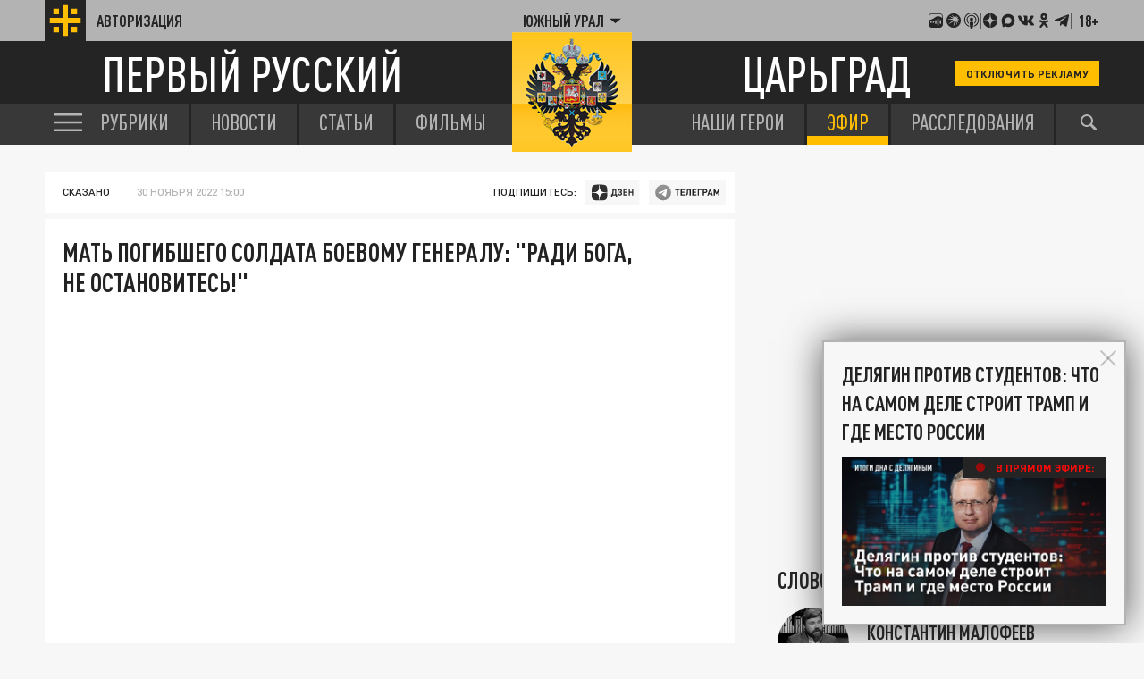

--- FILE ---
content_type: text/css
request_url: https://ural.tsargrad.tv/fonts/fonts.css?s1
body_size: 387
content:
@font-face {
  font-family: "DIN Pro";
  src: url("DINPro.eot");
  src: local("DIN Pro"), local("DINPro"),
    url("DINPro.eot?#iefix") format("embedded-opentype"),
    url("DINPro.woff") format("woff"), url("DINPro.ttf") format("truetype");
  font-weight: normal;
  font-style: normal;
}

@font-face {
  font-family: "DIN Pro";
  src: url("DINPro-Italic.eot");
  src: local("DIN Pro Italic"), local("DINPro-Italic"),
    url("DINPro-Italic.eot?#iefix") format("embedded-opentype"),
    url("DINPro-Italic.woff") format("woff"),
    url("DINPro-Italic.ttf") format("truetype");
  font-weight: normal;
  font-style: italic;
}

@font-face {
  font-family: "DIN Pro";
  src: url("DINPro-Medium.eot");
  src: local("DIN Pro Medium"), local("DINPro-Medium"),
    url("DINPro-Medium.eot?#iefix") format("embedded-opentype"),
    url("DINPro-Medium.woff") format("woff"),
    url("DINPro-Medium.ttf") format("truetype");
  font-weight: 500;
  font-style: normal;
}

@font-face {
  font-family: "DIN Pro";
  src: url("DINPro-Bold.eot");
  src: local("DIN Pro Bold"), local("DINPro-Bold"),
    url("DINPro-Bold.eot?#iefix") format("embedded-opentype"),
    url("DINPro-Bold.woff") format("woff"),
    url("DINPro-Bold.ttf") format("truetype");
  font-weight: bold;
  font-style: normal;
}

@font-face {
  font-family: "DIN Pro Cond";
  src: url("DINPro-CondensedRegular.eot");
  src: local("DIN Pro Condensed Regular"), local("DINPro-CondensedRegular"),
    url("DINPro-CondensedRegular.eot?#iefix") format("embedded-opentype"),
    url("DINPro-CondensedRegular.woff") format("woff"),
    url("DINPro-CondensedRegular.ttf") format("truetype");
  font-weight: normal;
  font-style: normal;
}

@font-face {
  font-family: "DIN Pro Cond";
  src: url("DINPro-CondensedMedium.eot");
  src: local("DIN Pro Condensed Medium"), local("DINPro-CondensedMedium"),
    url("DINPro-CondensedMedium.eot?#iefix") format("embedded-opentype"),
    url("DINPro-CondensedMedium.woff") format("woff"),
    url("DINPro-CondensedMedium.ttf") format("truetype");
  font-weight: 500;
  font-style: normal;
}

@font-face {
  font-family: "DIN Pro Cond";
  src: url("DINPro-CondensedBold.eot");
  src: local("DIN Pro Condensed Bold"), local("DINPro-CondensedBold"),
    url("DINPro-CondensedBold.eot?#iefix") format("embedded-opentype"),
    url("DINPro-CondensedBold.woff") format("woff"),
    url("DINPro-CondensedBold.ttf") format("truetype");
  font-weight: bold;
  font-style: normal;
}


--- FILE ---
content_type: text/css
request_url: https://ural.tsargrad.tv/css/main.css?s34d
body_size: 52436
content:
.link-blue {
  color: #009fff;
  text-decoration: none;
  -webkit-transition: color .25s;
  transition: color .25s
}
.link-blue:hover {
  color: #bb8b00
}
.ui-btn {
  display: -webkit-inline-box;
  display: -ms-inline-flexbox;
  display: inline-flex;
  -webkit-box-align: center;
  -ms-flex-align: center;
  align-items: center;
  -webkit-box-pack: center;
  -ms-flex-pack: center;
  justify-content: center;
  text-align: center;
  height: 3.6rem;
  padding: 0 1.2rem;
  -webkit-transition: all .25s;
  transition: all .25s;
  border: 0;
  outline: 0;
  cursor: pointer;
  font-family: "DIN Pro","Trebuchet MS","Lucida Sans Unicode","Lucida Grande","Lucida Sans",Arial,sans-serif;
  text-decoration: none
}
.ui-btn_link {
  font-size: 1.8rem;
  line-height: 2rem;
  font-weight: 500;
  display: -webkit-inline-box;
  display: -ms-inline-flexbox;
  display: inline-flex;
  -webkit-box-align: center;
  -ms-flex-align: center;
  align-items: center;
  -webkit-box-pack: center;
  -ms-flex-pack: center;
  justify-content: center;
  text-align: center;
  height: 3.6rem;
  padding: 0 1.2rem;
  -webkit-transition: all .25s;
  transition: all .25s;
  border: 0;
  outline: 0;
  cursor: pointer;
  font-family: "DIN Pro","Trebuchet MS","Lucida Sans Unicode","Lucida Grande","Lucida Sans",Arial,sans-serif;
  text-decoration: none;
  color: #009fff
}
.ui-btn_link:hover {
  color: #bb8b00
}
.ui-btn_link-white {
  font-size: 1.8rem;
  line-height: 2rem;
  font-weight: 500;
  display: -webkit-inline-box;
  display: -ms-inline-flexbox;
  display: inline-flex;
  -webkit-box-align: center;
  -ms-flex-align: center;
  align-items: center;
  -webkit-box-pack: center;
  -ms-flex-pack: center;
  justify-content: center;
  text-align: center;
  height: 3.6rem;
  padding: 0 1.2rem;
  -webkit-transition: all .25s;
  transition: all .25s;
  border: 0;
  outline: 0;
  cursor: pointer;
  font-family: "DIN Pro","Trebuchet MS","Lucida Sans Unicode","Lucida Grande","Lucida Sans",Arial,sans-serif;
  text-decoration: none;
  color: #009fff;
  background: #fff
}
.ui-btn_link-white:hover {
  color: #bb8b00
}
.ui-btn_link-gray {
  font-size: 1.8rem;
  line-height: 2rem;
  font-weight: 500;
  display: -webkit-inline-box;
  display: -ms-inline-flexbox;
  display: inline-flex;
  -webkit-box-align: center;
  -ms-flex-align: center;
  align-items: center;
  -webkit-box-pack: center;
  -ms-flex-pack: center;
  justify-content: center;
  text-align: center;
  height: 3.6rem;
  padding: 0 1.2rem;
  -webkit-transition: all .25s;
  transition: all .25s;
  border: 0;
  outline: 0;
  cursor: pointer;
  font-family: "DIN Pro","Trebuchet MS","Lucida Sans Unicode","Lucida Grande","Lucida Sans",Arial,sans-serif;
  text-decoration: none;
  color: #009fff;
  background: #f1efec
}
.ui-btn_link-gray:hover {
  color: #bb8b00
}
.ui-btn-chip {
  display: -webkit-inline-box;
  display: -ms-inline-flexbox;
  display: inline-flex;
  -webkit-box-align: center;
  -ms-flex-align: center;
  align-items: center;
  -webkit-box-pack: center;
  -ms-flex-pack: center;
  justify-content: center;
  text-align: center;
  height: 3.6rem;
  padding: 0 1.2rem;
  -webkit-transition: all .25s;
  transition: all .25s;
  border: 0;
  outline: 0;
  cursor: pointer;
  font-family: "DIN Pro","Trebuchet MS","Lucida Sans Unicode","Lucida Grande","Lucida Sans",Arial,sans-serif;
  text-decoration: none;
  font-size: 1.8rem;
  line-height: 2rem;
  font-weight: 500
}
.ui-btn-chip.active,
.ui-btn-chip:hover {
  background: #ffbe00!important
}
.ui-btn-chip_white {
  display: -webkit-inline-box;
  display: -ms-inline-flexbox;
  display: inline-flex;
  -webkit-box-align: center;
  -ms-flex-align: center;
  align-items: center;
  -webkit-box-pack: center;
  -ms-flex-pack: center;
  justify-content: center;
  text-align: center;
  height: 3.6rem;
  padding: 0 1.2rem;
  -webkit-transition: all .25s;
  transition: all .25s;
  border: 0;
  outline: 0;
  cursor: pointer;
  font-family: "DIN Pro","Trebuchet MS","Lucida Sans Unicode","Lucida Grande","Lucida Sans",Arial,sans-serif;
  text-decoration: none;
  font-size: 1.8rem;
  line-height: 2rem;
  font-weight: 500;
  background: #fff;
  color: #242424
}
.ui-btn-chip_white.active,
.ui-btn-chip_white:hover {
  background: #ffbe00!important
}
.ui-btn-chip_white:hover {
  background: #ffbe00;
  color: #242424
}
.ui-btn-chip_gray {
  display: -webkit-inline-box;
  display: -ms-inline-flexbox;
  display: inline-flex;
  -webkit-box-align: center;
  -ms-flex-align: center;
  align-items: center;
  -webkit-box-pack: center;
  -ms-flex-pack: center;
  justify-content: center;
  text-align: center;
  height: 3.6rem;
  padding: 0 1.2rem;
  -webkit-transition: all .25s;
  transition: all .25s;
  border: 0;
  outline: 0;
  cursor: pointer;
  font-family: "DIN Pro","Trebuchet MS","Lucida Sans Unicode","Lucida Grande","Lucida Sans",Arial,sans-serif;
  text-decoration: none;
  font-size: 1.8rem;
  line-height: 2rem;
  font-weight: 500;
  background: #f1efec;
  color: #242424
}
.ui-btn-chip_gray.active,
.ui-btn-chip_gray:hover {
  background: #ffbe00!important
}
.ui-btn-chip_gray:hover {
  background: #ffbe00;
  color: #242424
}
.ui-btn_yellow {
  display: -webkit-inline-box;
  display: -ms-inline-flexbox;
  display: inline-flex;
  -webkit-box-align: center;
  -ms-flex-align: center;
  align-items: center;
  -webkit-box-pack: center;
  -ms-flex-pack: center;
  justify-content: center;
  text-align: center;
  height: 3.6rem;
  padding: 0 1.2rem;
  -webkit-transition: all .25s;
  transition: all .25s;
  border: 0;
  outline: 0;
  cursor: pointer;
  font-family: "DIN Pro","Trebuchet MS","Lucida Sans Unicode","Lucida Grande","Lucida Sans",Arial,sans-serif;
  text-decoration: none;
  font-size: 1.8rem;
  line-height: 2rem;
  font-weight: 500;
  background: #ffbe00;
  color: #fff
}
.ui-btn_yellow:hover {
  color: #242424
}
.ui-icon-button {
  text-decoration: none;
  bottom: 0;
  outline: 0;
  cursor: pointer;
  display: -webkit-inline-box;
  display: -ms-inline-flexbox;
  display: inline-flex;
  -webkit-box-align: center;
  -ms-flex-align: center;
  align-items: center;
  -webkit-box-pack: center;
  -ms-flex-pack: center;
  justify-content: center;
  -webkit-transition: all .25s;
  transition: all .25s
}
.ui-icon-button_big {
  text-decoration: none;
  bottom: 0;
  outline: 0;
  cursor: pointer;
  display: -webkit-inline-box;
  display: -ms-inline-flexbox;
  display: inline-flex;
  -webkit-box-align: center;
  -ms-flex-align: center;
  align-items: center;
  -webkit-box-pack: center;
  -ms-flex-pack: center;
  justify-content: center;
  -webkit-transition: all .25s;
  transition: all .25s;
  width: 6.4rem;
  height: 6.4rem
}
.ui-icon-button_big svg {
  width: 3.6rem;
  height: 3.6rem
}
.ui-icon-button_big_black {
  text-decoration: none;
  bottom: 0;
  outline: 0;
  cursor: pointer;
  display: -webkit-inline-box;
  display: -ms-inline-flexbox;
  display: inline-flex;
  -webkit-box-align: center;
  -ms-flex-align: center;
  align-items: center;
  -webkit-box-pack: center;
  -ms-flex-pack: center;
  justify-content: center;
  -webkit-transition: all .25s;
  transition: all .25s;
  width: 6.4rem;
  height: 6.4rem;
  background: #242424;
  color: #fff
}
.ui-icon-button_big_black svg {
  width: 3.6rem;
  height: 3.6rem
}
.ui-icon-button_big_black:hover {
  color: #ffbe00
}
.ui-icon-button_big_yellow {
  text-decoration: none;
  bottom: 0;
  outline: 0;
  cursor: pointer;
  display: -webkit-inline-box;
  display: -ms-inline-flexbox;
  display: inline-flex;
  -webkit-box-align: center;
  -ms-flex-align: center;
  align-items: center;
  -webkit-box-pack: center;
  -ms-flex-pack: center;
  justify-content: center;
  -webkit-transition: all .25s;
  transition: all .25s;
  width: 6.4rem;
  height: 6.4rem;
  background: #ffbe00;
  color: #fff
}
.ui-icon-button_big_yellow svg {
  width: 3.6rem;
  height: 3.6rem
}
.ui-icon-button_big_yellow:hover {
  background: #242424;
  color: #ffbe00
}
.ui-text-h1 {
  font-weight: 700;
  text-transform: uppercase;
  font-size: 3.2rem;
  line-height: 3.8rem;
  font-family: "DIN Pro Cond","Trebuchet MS","Lucida Sans Unicode","Lucida Grande","Lucida Sans",Arial,sans-serif
}
.ui-text-h2 {
  font-size: 2.4rem;
  font-weight: 700;
  text-transform: uppercase;
  line-height: 3rem
}
.ui-text-h3 {
  font-size: 2.4rem;
  font-weight: 700;
  text-transform: uppercase;
  line-height: 3rem
}
.ui-text-h4 {
  font-size: 2.4rem;
  font-weight: 700;
  text-transform: uppercase;
  line-height: 2.8rem;
  font-family: "DIN Pro Cond","Trebuchet MS","Lucida Sans Unicode","Lucida Grande","Lucida Sans",Arial,sans-serif
}
.ui-text-p-m {
  font-size: 2rem;
  font-weight: 500;
  line-height: 2.4rem
}
.ui-text-p-s {
  font-weight: 400;
  font-size: 1.8rem;
  line-height: 2.4rem
}
.ui-text-p-xs {
  font-weight: 500;
  font-size: 1.2rem;
  line-height: 2rem
}
.ui-text-btn {
  font-size: 1.8rem;
  line-height: 2rem;
  font-weight: 500
}
.ui-text-btn-bold {
  font-size: 1.8rem;
  line-height: 2rem;
  font-weight: 500;
  font-weight: 700
}
.ui-text-btn-header {
  text-transform: uppercase;
  font-family: "DIN Pro Cond","Trebuchet MS","Lucida Sans Unicode","Lucida Grande","Lucida Sans",Arial,sans-serif;
  font-size: 2rem;
  line-height: 2.8rem
}
.ui-text-btn-s {
  font-weight: 500;
  font-size: 1.2rem;
  line-height: 1.5rem;
  text-transform: uppercase
}
.ui-text-btn-sb {
  font-weight: 500;
  font-size: 1.2rem;
  line-height: 1.5rem;
  text-transform: uppercase;
  font-weight: 700
}
.ui-form-control {
  margin: 0 0 2rem;
  position: relative
}
.ui-form-control:last-child {
  margin-bottom: 0
}
.ui-form-control.js-password-toggle input[type=password] ~ .ui-form-icon-password-on {
  visibility: visible
}
.ui-form-control.js-password-toggle input[type=text] ~ .ui-form-icon-password-off {
  visibility: visible
}
.ui-input {
  font-weight: 400;
  font-size: 1.8rem;
  line-height: 2.4rem;
  height: 3.6rem;
  border: solid 1px #b3b3b3;
  color: #242424;
  padding: 0 3.6rem 0 1.2rem;
  width: 100%;
  outline: 0
}
.ui-input:disabled {
  opacity: .6
}
.ui-input::-webkit-input-placeholder {
  opacity: 1
}
.ui-input::-moz-placeholder {
  opacity: 1
}
.ui-input::-ms-input-placeholder {
  opacity: 1
}
.ui-input::placeholder {
  opacity: 1
}
.ui-form-icon {
  position: absolute;
  z-index: 3;
  width: 2.4rem;
  height: 2.4rem;
  top: .6rem;
  right: .6rem;
  font-size: 0;
  line-height: 0;
  visibility: hidden;
  background: rgba(255,255,255,0);
  color: inherit
}
.ui-form-icon svg {
  width: 100%;
  height: 100%
}
.ui-form-icon-error {
  position: absolute;
  z-index: 3;
  width: 2.4rem;
  height: 2.4rem;
  top: .6rem;
  right: .6rem;
  font-size: 0;
  line-height: 0;
  visibility: hidden;
  background: rgba(255,255,255,0);
  color: inherit;
  color: #d50000
}
.ui-form-icon-error svg {
  width: 100%;
  height: 100%
}
.ui-form-icon-password-on {
  position: absolute;
  z-index: 3;
  width: 2.4rem;
  height: 2.4rem;
  top: .6rem;
  right: .6rem;
  font-size: 0;
  line-height: 0;
  visibility: hidden;
  background: rgba(255,255,255,0);
  color: inherit;
  cursor: pointer
}
.ui-form-icon-password-on svg {
  width: 100%;
  height: 100%
}
.ui-form-icon-password-off {
  position: absolute;
  z-index: 3;
  width: 2.4rem;
  height: 2.4rem;
  top: .6rem;
  right: .6rem;
  font-size: 0;
  line-height: 0;
  visibility: hidden;
  background: rgba(255,255,255,0);
  color: inherit;
  cursor: pointer
}
.ui-form-icon-password-off svg {
  width: 100%;
  height: 100%
}
.ui-form-control_error {
  color: #d50000
}
.ui-form-control_error .ui-input {
  color: #d50000;
  border-color: #d50000
}
.ui-form-control_error .ui-form-icon-error {
  visibility: visible
}
.ui-custom-radio {
  display: inline-block;
  position: relative;
  -webkit-user-select: none;
  -moz-user-select: none;
  -ms-user-select: none;
  user-select: none
}
.ui-custom-radio input {
  position: absolute;
  left: -9999px
}
.ui-custom-radio input:checked ~ .ui-custom-radio__text::before {
  border: solid 1px #b3b3b3;
  background: #ffbe00
}
.ui-custom-radio__text {
  font-weight: 500;
  font-size: 1.2rem;
  line-height: 2rem;
  position: relative;
  display: inline-block;
  padding-left: 3.2rem;
  color: #242424;
  cursor: pointer
}
.ui-custom-radio__text a {
  display: inline-block
}
.ui-custom-radio__text::before {
  content: "";
  position: absolute;
  width: 2rem;
  height: 2rem;
  border: solid 1px #b3b3b3;
  background: #f7f7f7;
  left: 0;
  top: 0;
  -webkit-transition: all .25s;
  transition: all .25s;
  -webkit-box-shadow: inset 0 0 0 3px #fff;
  box-shadow: inset 0 0 0 3px #fff
}
.ui-custom-radio_error input:not(:checked) ~ .ui-custom-radio__text::before {
  border-color: #d50000
}
/*! normalize.css v8.0.1 | MIT License | github.com/necolas/normalize.css */
html {
  line-height: 1.15;
  -webkit-text-size-adjust: 100%
}
body {
  margin: 0
}
main {
  display: block
}
h1 {
  font-size: 2em;
  margin: .67em 0
}
hr {
  -webkit-box-sizing: content-box;
  box-sizing: content-box;
  height: 0;
  overflow: visible
}
pre {
  font-family: monospace,monospace;
  font-size: 1em
}
a {
  background-color: transparent
}
abbr[title] {
  border-bottom: none;
  text-decoration: underline;
  -webkit-text-decoration: underline dotted;
  text-decoration: underline dotted
}
b,
strong {
  font-weight: bolder
}
code,
kbd,
samp {
  font-family: monospace,monospace;
  font-size: 1em
}
small {
  font-size: 80%
}
sub,
sup {
  font-size: 75%;
  line-height: 0;
  position: relative;
  vertical-align: baseline
}
sub {
  bottom: -.25em
}
sup {
  top: -.5em
}
img {
  border-style: none
}
button,
input,
optgroup,
select,
textarea {
  font-family: inherit;
  font-size: 100%;
  line-height: 1.15;
  margin: 0
}
button,
input {
  overflow: visible
}
button,
select {
  text-transform: none
}
[type=button],
[type=reset],
[type=submit],
button {
  -webkit-appearance: button
}
[type=button]::-moz-focus-inner,
[type=reset]::-moz-focus-inner,
[type=submit]::-moz-focus-inner,
button::-moz-focus-inner {
  border-style: none;
  padding: 0
}
[type=button]:-moz-focusring,
[type=reset]:-moz-focusring,
[type=submit]:-moz-focusring,
button:-moz-focusring {
  outline: 1px dotted ButtonText
}
fieldset {
  padding: .35em .75em .625em
}
legend {
  -webkit-box-sizing: border-box;
  box-sizing: border-box;
  color: inherit;
  display: table;
  max-width: 100%;
  padding: 0;
  white-space: normal
}
progress {
  vertical-align: baseline
}
textarea {
  overflow: auto
}
[type=checkbox],
[type=radio] {
  -webkit-box-sizing: border-box;
  box-sizing: border-box;
  padding: 0
}
[type=number]::-webkit-inner-spin-button,
[type=number]::-webkit-outer-spin-button {
  height: auto
}
[type=search] {
  -webkit-appearance: textfield;
  outline-offset: -2px
}
[type=search]::-webkit-search-decoration {
  -webkit-appearance: none
}
::-webkit-file-upload-button {
  -webkit-appearance: button;
  font: inherit
}
details {
  display: block
}
summary {
  display: list-item
}
template {
  display: none
}
[hidden] {
  display: none
}
/*! HTML5 Boilerplate v8.0.0 | MIT License | https://html5boilerplate.com/ */
html {
  color: #222;
  font-size: 1em;
  line-height: 1.4
}
::-moz-selection {
  background: #b3d4fc;
  text-shadow: none
}
::selection {
  background: #b3d4fc;
  text-shadow: none
}
hr {
  display: block;
  height: 1px;
  border: 0;
  border-top: 1px solid #ccc;
  margin: 1em 0;
  padding: 0
}
audio,
canvas,
iframe,
img,
svg,
video {
  vertical-align: middle
}
fieldset {
  border: 0;
  margin: 0;
  padding: 0
}
textarea {
  resize: vertical
}
.hidden,
[hidden] {
  display: none!important
}
.sr-only {
  border: 0;
  clip: rect(0,0,0,0);
  height: 1px;
  margin: -1px;
  overflow: hidden;
  padding: 0;
  position: absolute;
  white-space: nowrap;
  width: 1px
}
.sr-only.focusable:active,
.sr-only.focusable:focus {
  clip: auto;
  height: auto;
  margin: 0;
  overflow: visible;
  position: static;
  white-space: inherit;
  width: auto
}
.invisible {
  visibility: hidden
}
.clearfix::after,
.clearfix::before {
  content: " ";
  display: table
}
.clearfix::after {
  clear: both
}
html {
  font-size: 10px
}
@media (min-width:1990px) {
  html {
    font-size: 12px
  }
}
@media (max-width:1236px) {
  html {
    font-size: .80906149vw
  }
}
body {
  font-size: 1.8rem;
  line-height: 1.35;
  font-family: "DIN Pro","Trebuchet MS","Lucida Sans Unicode","Lucida Grande","Lucida Sans",Arial,sans-serif;
  background: #f7f7f7
}
* {
  -webkit-box-sizing: border-box;
  box-sizing: border-box
}
:first-child {
  margin-top: 0
}
#wrap {
  display: -webkit-box;
  display: -ms-flexbox;
  display: flex;
  -webkit-box-orient: vertical;
  -webkit-box-direction: normal;
  -ms-flex-direction: column;
  flex-direction: column;
  min-height: 100vh;
  width: 100%
}
.container {
  max-width: 124rem;
  margin: 0 auto;
  padding: 0 3rem;
  width: 100%
}
main {
  padding: 3rem 0 6rem;
  -webkit-box-flex: 1;
  -ms-flex: 1;
  flex: 1
}
.layout {
  display: -webkit-box;
  display: -ms-flexbox;
  display: flex
}
.layout__main {
  width: calc(100% - 40.8rem)
}
.layout__aside {
  width: 36rem;
  margin-left: 4.8rem
}
.layout__aside .news-item__link h2,
.layout__aside .news-item__link h3,
.layout__aside .news-item__link h4,
.layout__aside .news-item__link h5 {
  height: auto;
  overflow: visible;
  -webkit-line-clamp: 33;
  display: block
}
.layout-inner {
  display: -webkit-box;
  display: -ms-flexbox;
  display: flex;
  -webkit-box-pack: justify;
  -ms-flex-pack: justify;
  justify-content: space-between
}
.layout-inner__column {
  width: calc(50% - 2.4rem)
}
.layout-inner_2 {
  display: grid;
  grid-template-columns: repeat(2,1fr);
  gap: 3rem
}
.layout-inner_2 .layout-inner__column {
  width: auto
}
.link-more {
  display: -webkit-box;
  display: -ms-flexbox;
  display: flex;
  -webkit-box-align: center;
  -ms-flex-align: center;
  align-items: center;
  -webkit-box-pack: center;
  -ms-flex-pack: center;
  justify-content: center;
  text-decoration: none;
  height: 3.4rem;
  font-family: "DIN Pro Cond","Trebuchet MS","Lucida Sans Unicode","Lucida Grande","Lucida Sans",Arial,sans-serif;
  font-weight: 500;
  font-size: 2.4rem;
  text-transform: uppercase;
  color: #fff;
  background: #242424;
  -webkit-transition: all .25s;
  transition: all .25s
}
.link-more:hover {
  color: #ffbe00
}
.link-more_gray {
  background: #c2c2c2;
  color: #fff;
  font-size: 2rem
}
.link-more_gray:hover {
  background: #242424;
  color: #ffbe00
}
.page-up {
  position: fixed;
  bottom: 0;
  left: 50%;
  margin-left: -70rem;
  width: 9.4rem;
  height: 3.6rem;
  border: 0;
  outline: 0;
  display: -webkit-box;
  display: -ms-flexbox;
  display: flex;
  -webkit-box-align: center;
  -ms-flex-align: center;
  align-items: center;
  -webkit-box-pack: center;
  -ms-flex-pack: center;
  justify-content: center;
  font-size: 1.4rem;
  color: #242424;
  background: #d5d5d5;
  font-weight: 500;
  -webkit-transition: background .25s,color .25s,opacity .25s,-webkit-transform .25s;
  transition: background .25s,color .25s,opacity .25s,-webkit-transform .25s;
  transition: transform .25s,background .25s,color .25s,opacity .25s;
  transition: transform .25s,background .25s,color .25s,opacity .25s,-webkit-transform .25s;
  cursor: pointer;
  -webkit-transform: scaleY(0);
  transform: scaleY(0);
  opacity: 0;
  -webkit-transform-origin: bottom;
  transform-origin: bottom;
  z-index: 97
}
.page-up.show {
  opacity: 1;
  -webkit-transform: scaleY(1);
  transform: scaleY(1)
}
.page-up:hover {
  background: #ffbe00;
  color: #242424
}
.page-up::before {
  content: "";
  display: block;
  border-top: solid 2px;
  border-left: solid 2px;
  width: .6rem;
  height: .6rem;
  -webkit-transform: rotate(45deg);
  transform: rotate(45deg);
  margin-right: 1rem;
  position: relative;
  top: .3rem
}
@media (max-width:1400px) {
  .page-up {
    left: 0;
    margin-left: 0
  }
}
.footer-toggle,
.page-close {
  position: fixed;
  bottom: 0;
  left: 50%;
  margin-left: -70rem;
  width: 9.4rem;
  height: 3.6rem;
  border: 0;
  outline: 0;
  display: -webkit-box;
  display: -ms-flexbox;
  display: flex;
  -webkit-box-align: center;
  -ms-flex-align: center;
  align-items: center;
  -webkit-box-pack: center;
  -ms-flex-pack: center;
  justify-content: center;
  font-size: 1.4rem;
  color: #242424;
  background: #d5d5d5;
  font-weight: 500;
  -webkit-transition: background .25s,color .25s,opacity .25s,-webkit-transform .25s;
  transition: background .25s,color .25s,opacity .25s,-webkit-transform .25s;
  transition: transform .25s,background .25s,color .25s,opacity .25s;
  transition: transform .25s,background .25s,color .25s,opacity .25s,-webkit-transform .25s;
  cursor: pointer;
  -webkit-transform: scaleY(0);
  transform: scaleY(0);
  opacity: 0;
  -webkit-transform-origin: bottom;
  transform-origin: bottom;
  z-index: 97;
  left: auto;
  right: 50%;
  margin-right: -70rem;
  margin-left: auto
}
.footer-toggle.show,
.page-close.show {
  opacity: 1;
  -webkit-transform: scaleY(1);
  transform: scaleY(1)
}
.footer-toggle:hover,
.page-close:hover {
  background: #ffbe00;
  color: #242424
}
.footer-toggle::before,
.page-close::before {
  content: "";
  display: block;
  border-top: solid 2px;
  border-left: solid 2px;
  width: .6rem;
  height: .6rem;
  -webkit-transform: rotate(45deg);
  transform: rotate(45deg);
  margin-right: 1rem;
  position: relative;
  top: .3rem
}
@media (max-width:1400px) {
  .footer-toggle,
  .page-close {
    left: 0;
    margin-left: 0
  }
}
.footer-toggle::after,
.footer-toggle::before,
.page-close::after,
.page-close::before {
  content: "";
  position: absolute;
  top: 50%;
  left: 0;
  right: 0;
  width: 2rem;
  height: 3px;
  border: 0;
  background: #242424;
  margin: -2px auto 0
}
.footer-toggle::after,
.page-close::after {
  -webkit-transform: rotate(45deg);
  transform: rotate(45deg)
}
.footer-toggle::before,
.page-close::before {
  -webkit-transform: rotate(-45deg);
  transform: rotate(-45deg)
}
@media (max-width:1400px) {
  .footer-toggle,
  .page-close {
    right: 0;
    margin-right: 0;
    left: auto;
    margin-left: auto
  }
}
.list-title {
  text-transform: uppercase;
  font-family: "DIN Pro Cond","Trebuchet MS","Lucida Sans Unicode","Lucida Grande","Lucida Sans",Arial,sans-serif;
  margin: 0 2rem 1.6rem;
  font-size: 2.9rem
}
.page-title {
  text-transform: uppercase;
  font-size: 3.6rem;
  font-weight: 700;
  font-family: "DIN Pro Cond","Trebuchet MS","Lucida Sans Unicode","Lucida Grande","Lucida Sans",Arial,sans-serif;
  margin: 0 0 3.2rem
}
.span-telegram {
  display: -webkit-inline-box;
  display: -ms-inline-flexbox;
  display: inline-flex;
  -webkit-box-align: center;
  -ms-flex-align: center;
  align-items: center;
  margin-left: .31em
}
.span-telegram svg {
  width: 2rem;
  height: 2rem;
  margin-left: .8rem
}
.link-btn {
  display: -webkit-inline-box;
  display: -ms-inline-flexbox;
  display: inline-flex;
  -webkit-box-align: center;
  -ms-flex-align: center;
  align-items: center;
  -webkit-box-pack: center;
  -ms-flex-pack: center;
  justify-content: center;
  padding: .6rem 1.2rem;
  text-decoration: none;
  text-transform: uppercase;
  font-weight: 700;
  -webkit-transition: all .25s;
  transition: all .25s;
  margin-left: .8rem;
  border: 0;
  cursor: pointer
}
.link-btn_white {
  background: rgba(255,255,255,.8);
  color: #242424;
  -webkit-box-shadow: inset 0 0 0 2px #b3b3b3;
  box-shadow: inset 0 0 0 2px #b3b3b3
}
.link-btn_white:hover {
  background: #fff;
  -webkit-box-shadow: inset 0 0 0 2px #242424;
  box-shadow: inset 0 0 0 2px #242424
}
.link-btn_yellow {
  background: #ffbe00;
  color: #242424;
  -webkit-box-shadow: inset 0 0 0 2px #b3b3b3;
  box-shadow: inset 0 0 0 2px #b3b3b3
}
.link-btn_yellow:hover {
  -webkit-box-shadow: inset 0 0 0 2px #242424;
  box-shadow: inset 0 0 0 2px #242424
}
.text-mark {
  display: -webkit-inline-box;
  display: -ms-inline-flexbox;
  display: inline-flex;
  -webkit-box-align: center;
  -ms-flex-align: center;
  align-items: center;
  padding: .4rem 1.2rem;
  font-size: 1.6rem;
  font-weight: 700;
  text-transform: uppercase;
  letter-spacing: .025em
}
.text-mark_yellow {
  display: -webkit-inline-box;
  display: -ms-inline-flexbox;
  display: inline-flex;
  -webkit-box-align: center;
  -ms-flex-align: center;
  align-items: center;
  padding: .4rem 1.2rem;
  font-size: 1.6rem;
  font-weight: 700;
  text-transform: uppercase;
  letter-spacing: .025em;
  color: #242424;
  background: #ffbe00
}
.text-yellow {
  color: #ffbe00
}
.icon-photo,
.icon-video {
  display: -webkit-inline-box;
  display: -ms-inline-flexbox;
  display: inline-flex;
  width: 2.4rem;
  height: 2.4rem;
  margin-left: .4rem;
  background: #242424;
  color: #ffbe00;
  -webkit-transition: all .25s;
  transition: all .25s
}
.icon-photo svg,
.icon-video svg {
  display: block;
  width: 100%;
  height: 100%
}
.news-item:hover .icon-photo,
.news-item:hover .icon-video,
a:hover .icon-photo,
a:hover .icon-video {
  background: #ffbe00;
  color: #242424
}
.d-block {
  display: block!important;
  width: 100%
}
.d-flex {
  display: -webkit-box!important;
  display: -ms-flexbox!important;
  display: flex!important;
  width: 100%
}
.ff_primary {
  font-family: "DIN Pro","Trebuchet MS","Lucida Sans Unicode","Lucida Grande","Lucida Sans",Arial,sans-serif!important
}
.js-ajax-load {
  position: relative
}
.js-ajax-load.loading {
  opacity: .35;
  cursor: default
}
.bg-white {
  background: #fff
}
.bg-white .news-group__title_medium > span,
.bg-white .news-group__title_medium a {
  background: #fff;
  border-right-color: #fff!important
}
.icon-more {
  width: 3.2rem;
  height: 3.2rem
}
.icon-alarm {
  width: 2.4rem;
  height: 2.4rem
}
.link-all {
  display: -webkit-inline-box;
  display: -ms-inline-flexbox;
  display: inline-flex;
  -webkit-box-align: center;
  -ms-flex-align: center;
  align-items: center;
  text-decoration: none;
  text-transform: uppercase;
  font-family: "DIN Pro Cond","Trebuchet MS","Lucida Sans Unicode","Lucida Grande","Lucida Sans",Arial,sans-serif;
  font-weight: 700;
  font-size: 2.8rem;
  line-height: 3.2rem;
  -webkit-transition: color .25s;
  transition: color .25s;
  gap: 2rem;
  color: #242424;
  margin-top: 1rem
}
.link-all:hover {
  color: #ffbe00
}
.section-block {
  padding-bottom: 6rem
}
.grid-3 {
  display: grid;
  grid-template-columns: repeat(3,1fr);
  gap: 3rem
}
.grid-3 .news-item-2 {
  margin: 0
}
.about-tv {
  margin: -3rem 0 -6rem
}
.about-tv__image {
  display: block;
  width: 100%
}
.about-tv__section {
  padding: 4.2rem 0 5rem
}
.about-tv__section_today .about-tv__column2-list {
  margin-bottom: -4rem
}
.about-tv__section_geography {
  background: #fff
}
.about-tv__section_size {
  padding-bottom: 0
}
.about-tv__section_ratings {
  padding-top: 3.2rem
}
.about-tv__title {
  font-size: 4.8rem;
  line-height: 6rem;
  letter-spacing: .01em;
  text-transform: uppercase;
  margin: 0 0 5.4rem;
  font-weight: 700
}
.about-tv__column2-list,
.about-tv__column3-list {
  display: -webkit-box;
  display: -ms-flexbox;
  display: flex;
  -ms-flex-wrap: wrap;
  flex-wrap: wrap;
  margin: 0 -1.6rem
}
.about-tv__column2-list .about-tv__item-info,
.about-tv__column2-list .about-tv__rating-item,
.about-tv__column3-list .about-tv__item-info,
.about-tv__column3-list .about-tv__rating-item {
  width: calc(50% - 3.2rem);
  margin: 0 1.59rem 4.8rem
}
.about-tv__column3-list .about-tv__item-info,
.about-tv__column3-list .about-tv__rating-item {
  width: calc(33.332% - 3.2rem)
}
.about-tv__item-info p {
  max-width: 38rem;
  margin: 0 0 0 8rem;
  font-weight: 400;
  font-size: 2rem;
  line-height: 1.3;
  letter-spacing: .01em
}
.about-tv__item-small {
  min-height: 5.6rem;
  padding: .8rem 2.4rem .8rem 8rem;
  margin: 0 0 1.6rem;
  font-weight: 700;
  font-size: 3.2rem;
  line-height: 4rem;
  letter-spacing: .01em;
  text-transform: uppercase;
  background-color: #e3e3e3;
  background-repeat: no-repeat;
  background-position: 1.6rem 50%
}
.about-tv__item-small._icon-camera {
  background-image: url(../img/icon-camera.svg);
  background-size: 4.4rem 2.7rem
}
.about-tv__item-small._icon-news {
  background-image: url(../img/icon-tv-car.svg);
  background-size: 4.2rem 4.1rem
}
.about-tv__item-small._icon-multymedia {
  background-image: url(../img/icon-multymedia.svg);
  background-size: 3.6rem 4rem
}
.about-tv__item-small._icon-interview {
  background-image: url(../img/icon-interview.svg);
  background-size: 3.2rem 4rem
}
.about-tv__item-small._icon-auditorium {
  background-image: url(../img/icon-people.svg);
  background-size: 4.5rem 4rem
}
.about-tv__item-small._icon-views {
  background-image: url(../img/icon-views.svg);
  background-size: 5rem 2.8rem
}
.about-tv__item-small._icon-subscribers {
  background-image: url(../img/icon-subscribers.svg);
  background-size: 4.5rem 4rem
}
.about-tv__map {
  border-bottom: solid .8rem #ffbe00
}
.about-tv__map img {
  display: block;
  width: 100%
}
.about-tv__subtitle {
  font-weight: 700;
  font-size: 2.4rem;
  line-height: 3rem;
  letter-spacing: .01em;
  text-transform: uppercase;
  margin: -3.2rem 0 5.2rem
}
.about-tv__list {
  list-style: none;
  padding: 0;
  margin: 0;
  display: -webkit-box;
  display: -ms-flexbox;
  display: flex;
  -ms-flex-wrap: wrap;
  flex-wrap: wrap;
  width: 80%
}
.about-tv__list li {
  width: 33.333%;
  padding: 0 3.2rem 0 0;
  margin: 0 0 2.4rem;
  -webkit-box-sizing: border-box;
  box-sizing: border-box;
  font-weight: 400;
  font-size: 2.4rem;
  line-height: 1.16666667;
  letter-spacing: .01em;
  text-transform: uppercase;
  font-family: "DIN Pro Cond","Trebuchet MS","Lucida Sans Unicode","Lucida Grande","Lucida Sans",Arial,sans-serif
}
.about-tv__description {
  max-width: 57rem;
  margin: -2.4rem 0 5.2rem;
  font-weight: 400;
  font-size: 2rem;
  line-height: 1.3;
  letter-spacing: .01em
}
.about-tv__description p {
  margin: 0
}
.about-tv__rating-item {
  margin-bottom: 7.2rem;
  padding-top: 1px
}
.about-tv__title-columns {
  font-weight: 700;
  font-size: 2.4rem;
  line-height: 1.25;
  letter-spacing: .01em;
  max-width: 70rem;
  margin: 0 0 3.2rem
}
.about-tv__rating-title {
  margin-top: 11rem;
  height: 5.6rem;
  position: relative;
  background: #e3e3e3;
  margin-bottom: 2.6rem
}
.about-tv__rating-value {
  font-weight: 700;
  font-size: 20rem;
  line-height: 1.185;
  letter-spacing: -.075em;
  text-transform: uppercase;
  position: absolute;
  bottom: -2.6rem;
  font-family: "DIN Pro Cond","Trebuchet MS","Lucida Sans Unicode","Lucida Grande","Lucida Sans",Arial,sans-serif
}
.about-tv__rating-value._value18 {
  left: 4.6rem
}
.about-tv__rating-value._value10,
.about-tv__rating-value._value3 {
  left: 10.6rem
}
.about-tv__rating-before {
  position: absolute;
  font-weight: 700;
  font-size: 4rem;
  line-height: 1.25;
  letter-spacing: .01em;
  text-transform: uppercase;
  left: 1.6rem;
  bottom: 100%
}
.about-tv__rating-after-small {
  font-weight: 400;
  font-size: 2rem;
  line-height: 1.3;
  letter-spacing: .01em;
  text-transform: uppercase;
  margin-bottom: .8rem;
  bottom: 100%;
  left: 22rem;
  position: absolute
}
.about-tv__rating-after-small._value10 {
  left: 28rem
}
.about-tv__rating-desc {
  font-weight: 400;
  font-size: 2rem;
  line-height: 1.3;
  letter-spacing: .01em;
  margin: 0 0 2.4rem
}
.about-tv__rating-desc:last-child {
  margin-bottom: 0
}
.about-tv__rating-after {
  position: absolute;
  left: 21.8rem;
  font-weight: 700;
  font-size: 4rem;
  line-height: 1.25;
  letter-spacing: .01em;
  text-transform: uppercase;
  bottom: 100%
}
.about-tv__rating-txt {
  position: absolute;
  left: 21.8rem;
  font-weight: 400;
  font-size: 2rem;
  letter-spacing: .01em;
  text-transform: uppercase;
  top: 0;
  line-height: 5.8rem
}
.about-tv__rating-table {
  width: 100%;
  border-collapse: collapse;
  border-spacing: 0;
  margin-bottom: 3.6rem
}
.about-tv__rating-table._views {
  margin-top: 3rem
}
.about-tv__rating-table td {
  vertical-align: center
}
.about-tv__rating-table tr ~ tr td {
  border-top: solid 2rem transparent
}
.about-tv__rating-table td:first-child {
  width: 1px
}
.about-tv__statistic-value {
  white-space: nowrap;
  background: #ffbe00;
  padding: 0 1.6rem;
  font-weight: 700;
  font-size: 4.8rem;
  line-height: 1.16666667;
  letter-spacing: .01em;
  text-transform: uppercase;
  font-family: "DIN Pro Cond","Trebuchet MS","Lucida Sans Unicode","Lucida Grande","Lucida Sans",Arial,sans-serif
}
.about-tv__statistic-label {
  margin-left: 2rem;
  font-weight: 700;
  font-size: 2rem;
  line-height: 1.25;
  letter-spacing: .01em;
  text-transform: uppercase
}
.about-tv__statistic-label-small {
  margin-left: 2rem;
  font-weight: 400;
  font-size: 2rem;
  line-height: 1.3;
  letter-spacing: .01em
}
.about {
  padding: 3rem 0 0;
  margin: 0
}
.about__description {
  font-size: 2.4rem;
  max-width: 52rem;
  margin: 0 0 3.5rem;
  line-height: 1.25
}
.about__description p {
  margin: 0 0 1em
}
.about__description p:last-child {
  margin-bottom: 0
}
.about__owner {
  background: #242424;
  padding: 4rem 0
}
.about__owner:last-child {
  margin-bottom: -6rem
}
.about__owner .container {
  display: -webkit-box;
  display: -ms-flexbox;
  display: flex
}
.about__owner-photo {
  width: 71rem
}
.about__owner-photo img {
  width: 100%;
  height: auto;
  display: block
}
.about__owner-description {
  -webkit-box-flex: 1;
  -ms-flex: 1;
  flex: 1;
  padding: 0 0 0 4rem;
  display: -webkit-box;
  display: -ms-flexbox;
  display: flex;
  -webkit-box-orient: vertical;
  -webkit-box-direction: normal;
  -ms-flex-direction: column;
  flex-direction: column;
  -webkit-box-pack: center;
  -ms-flex-pack: center;
  justify-content: center;
  color: #fff
}
.about__owner-description h2,
.about__owner-description h3 {
  text-transform: uppercase;
  font-size: 3.6rem;
  font-weight: 700;
  font-family: "DIN Pro Cond","Trebuchet MS","Lucida Sans Unicode","Lucida Grande","Lucida Sans",Arial,sans-serif;
  margin: 0 0 4rem
}
.about__owner-description blockquote {
  padding: 0;
  margin: 0;
  font-style: normal;
  font-size: 2.4rem
}
.about__owner-description blockquote cite {
  display: block;
  margin: 0 0 5.5rem;
  font-style: normal
}
.about__owner-description blockquote cite em,
.about__owner-description blockquote cite strong {
  display: block
}
.about__owner-description blockquote p {
  max-width: 35rem
}
.top-image {
  margin: 0 auto;
  text-align: center;
  background: #f7f7f7;
  width: 100%
}
.top-image img {
  max-width: 100%
}
.with-back {
  background: 0 0
}
.with-back.string-bg {
  background: fixed #f0e8e4 url(../img/string-bg.jpg) 0 100%/cover no-repeat
}
.with-back_pdd {
  background: fixed url(../img/new-pdd-bg.jpg) 50% 100%/cover no-repeat
}
.with-back_kb {
  background: fixed url(../img/kuzbass_bg.jpg) 50% 100%/cover no-repeat
}
.with-back_control-speed {
  background: fixed url(../img/control-speed-bg.jpg) 50% 100%/cover no-repeat
}
.with-back_imperia {
  background: fixed url(../img/imperia-bg2.jpg) 50% 0/cover no-repeat
}
.with-back_idea {
  background: #132e5d fixed url(../img/back20idea.jpg) 50% 100%/cover no-repeat
}
.with-back_suvorov {
  background: #132e5d fixed url(../img/Suvorov_Bg.jpg) 50% 100%/cover no-repeat
}
.with-back_abrek {
  background: #132e5d fixed url(../img/bg-abrek.png) 50% 100%/cover no-repeat
}
.with-back .header {
  position: relative;
  z-index: 1
}
.with-back main {
  max-width: 124rem;
  margin: 0 auto;
  width: 100%;
  background: #f7f7f7;
  position: relative
}
.with-back main .content-wrapper {
  width: 100%;
  overflow: hidden;
  position: relative;
  z-index: 3;
  background: #f7f7f7
}
.with-back main.main-longread {
  max-width: 118rem
}
.with-back .breaking-news {
  padding-left: 3rem;
  padding-right: 3rem
}
.with-back .footer {
  position: relative;
  z-index: 1
}
.back-fixed {
  position: absolute;
  top: 0;
  left: calc(50% + 2rem);
  width: calc(100vw - 4rem);
  bottom: 0;
  margin-left: -50vw;
  padding-top: 3rem
}
.back-fixed__left {
  width: calc((100vw - 125rem)/ 2);
  text-align: center;
  position: fixed;
  top: 10rem;
  bottom: 0;
  left: 0
}
.back-fixed__left a {
  text-decoration: none;
  width: calc(100% + 0rem);
  overflow: hidden;
  display: -webkit-box;
  display: -ms-flexbox;
  display: flex;
  height: 100%;
  -webkit-box-align: center;
  -ms-flex-align: center;
  align-items: center
}
.back-fixed__left img {
  width: 100%;
  height: 100%;
  -o-object-fit: contain;
  object-fit: contain
}
.back-fixed__left img.back-fixed__left-image-button {
  position: relative;
  top: 6rem;
  left: 0;
  right: 0;
  margin: 0 auto;
  -webkit-transform: translateX(0);
  transform: translateX(0);
  display: block
}
.back-fixed__right {
  width: calc((100vw - 125rem)/ 2);
  position: fixed;
  right: 0;
  bottom: 0;
  top: 10rem
}
.back-fixed__right a {
  text-decoration: none;
  width: 100%;
  overflow: hidden;
  display: -webkit-box;
  display: -ms-flexbox;
  display: flex;
  height: 100%;
  -webkit-box-align: center;
  -ms-flex-align: center;
  align-items: center
}
.back-fixed__right img {
  width: 100%;
  height: 100%;
  -o-object-fit: contain;
  object-fit: contain
}
.back-fixed__right .copy-block {
  position: sticky;
  top: 70vh;
  width: 100%
}
.back-fixed__right .copy-block img.copy {
  max-width: calc(100% + 4rem);
  max-height: 100%;
  display: inline-block;
  position: relative;
  right: 50%;
  -webkit-transform: translateX(50%);
  transform: translateX(50%);
  top: 0
}
@media (max-width:1920px) {
  .back-fixed .back-fixed__left,
  .back-fixed .back-fixed__right {
    min-width: 24rem
  }
}
.js-start-page2 {
  opacity: 0;
  -webkit-transform: scale(0);
  transform: scale(0);
  -webkit-transition: opacity .4s;
  transition: opacity .4s
}
.js-start-page2.visible {
  opacity: 1;
  -webkit-transform: scale(1);
  transform: scale(1)
}
.air-list__item {
  padding: 3rem 0;
  border-bottom: solid 3px #c2c2c2;
  display: -webkit-box;
  display: -ms-flexbox;
  display: flex;
  -webkit-box-pack: justify;
  -ms-flex-pack: justify;
  justify-content: space-between
}
.air-list__item ._content,
.air-list__item aside {
  width: calc(50% - 2.4rem)
}
.air-list__item aside {
  position: relative
}
.air-list__item aside a {
  text-decoration: none;
  display: block
}
.air-list__item aside img {
  display: block;
  width: 100%
}
.air-list__item ._meta {
  display: -webkit-box;
  display: -ms-flexbox;
  display: flex;
  -ms-flex-wrap: wrap;
  flex-wrap: wrap;
  font-size: 1.2rem;
  text-transform: uppercase;
  margin: -.4rem -1rem .4rem
}
.air-list__item ._meta time {
  margin-right: 2.4rem;
  opacity: .67;
  padding: .4rem 1rem
}
.air-list__item ._meta time:last-child {
  margin-right: 0
}
.air-list__item ._meta > a {
  display: block;
  color: #242424;
  padding: .4rem 1rem;
  -webkit-transition: all .25s;
  transition: all .25s;
  font-weight: 700;
  text-decoration: none;
  background: rgba(36,36,36,0)
}
.air-list__item ._meta > a:hover {
  background: #242424;
  color: #ffbe00
}
.air-list__item ._title {
  color: #242424;
  text-decoration: none;
  display: block;
  -webkit-transition: color .25s;
  transition: color .25s;
  font-size: 2.9rem;
  line-height: 1.15;
  font-family: "DIN Pro Cond","Trebuchet MS","Lucida Sans Unicode","Lucida Grande","Lucida Sans",Arial,sans-serif;
  font-weight: 700;
  text-transform: uppercase;
  margin-bottom: 1.2rem
}
.air-list__item ._title:hover {
  color: #ffbe00
}
.air-list__item ._title h2,
.air-list__item ._title h3,
.air-list__item ._title h4,
.air-list__item ._title h5 {
  margin: 0;
  font-size: inherit;
  line-height: inherit;
  -webkit-line-clamp: 3;
  -webkit-box-orient: vertical;
  overflow: hidden;
  text-overflow: ellipsis;
  max-height: 10rem;
  display: -webkit-box
}
.air-list__item ._description {
  -webkit-line-clamp: 3;
  -webkit-box-orient: vertical;
  overflow: hidden;
  text-overflow: ellipsis;
  height: 7.3rem;
  display: -webkit-box
}
.air-list__item ._description p {
  margin: 0
}
.air-popup {
  position: fixed;
  right: 2rem;
  bottom: 2rem;
  z-index: 1234;
  width: 34rem;
  display: none
}
.air-popup__description {
  margin: 0 0 1.2rem;
  font-size: 1.4rem;
  font-weight: 500
}
.air-popup__modal {
  max-height: calc(100vh - 8rem);
  background: #f7f7f7;
  -webkit-box-shadow: 0 0 4rem rgba(36,36,36,.75);
  box-shadow: 0 0 4rem rgba(36,36,36,.75);
  border: solid 2px #b3b3b3
}
.air-popup__content {
  padding: 2rem
}
.air-popup__title {
  text-transform: uppercase;
  font-size: 2.4rem;
  font-family: "DIN Pro Cond","Trebuchet MS","Lucida Sans Unicode","Lucida Grande","Lucida Sans",Arial,sans-serif;
  font-weight: 700;
  margin: 0 0 1.2rem
}
.air-popup__frame {
  position: relative;
  display: block
}
.air-popup__frame img {
  display: block;
  width: 100%
}
.air-popup__frame + .air-popup__description {
  margin-top: 2rem
}
.air-popup__frame .news-item__category {
  position: absolute;
  top: 0;
  right: 0;
  z-index: 2
}
.air-popup__close {
  position: absolute;
  top: 0;
  right: 0;
  width: 4rem;
  height: 4rem;
  background: rgba(255,255,255,0);
  color: rgba(36,36,36,.25);
  -webkit-transition: color .25s;
  transition: color .25s;
  cursor: pointer
}
.air-popup__close:hover {
  color: #d50000
}
.air-popup__close:after,
.air-popup__close:before {
  content: "";
  position: absolute;
  top: 50%;
  left: 0;
  right: 0;
  width: 2.4rem;
  margin: -1px auto;
  border-top: solid 2px
}
.air-popup__close:before {
  -webkit-transform: rotate(-45deg);
  transform: rotate(-45deg)
}
.air-popup__close:after {
  -webkit-transform: rotate(45deg);
  transform: rotate(45deg)
}
.air {
  display: -webkit-box;
  display: -ms-flexbox;
  display: flex;
  margin: 0 0 4rem
}
.air__video {
  position: relative;
  padding: 0 0 56.25%;
  height: 0
}
.air__video iframe {
  position: absolute;
  left: 0;
  top: 0;
  width: 100%;
  height: 100%
}
.air .layout__aside {
  position: relative
}
.air__schedule {
  position: absolute;
  top: 0;
  left: 0;
  right: 0;
  bottom: 0;
  height: 43.2rem;
  overflow: auto
}
.air__schedule::-webkit-scrollbar {
  width: 4px;
  background-color: rgba(179,179,179,.1);
  border-radius: 4px
}
.air__schedule::-webkit-scrollbar-thumb {
  border-radius: 4px;
  background-color: #ffbe00
}
.air__schedule::-webkit-scrollbar-track {
  background-color: rgba(179,179,179,.1);
  border-radius: 4px
}
.air__schedule-group {
  margin: 0 2rem;
  border-bottom: solid 1px #b3b3b3;
  padding-bottom: 2rem
}
.air__schedule-group:last-child {
  border-bottom: 0
}
.air__schedule-date {
  z-index: 3;
  position: sticky;
  top: 0;
  background: rgba(247,247,247,.9);
  padding: 1rem;
  text-transform: uppercase;
  text-align: center;
  font-size: 2.2rem;
  font-family: "DIN Pro Cond","Trebuchet MS","Lucida Sans Unicode","Lucida Grande","Lucida Sans",Arial,sans-serif;
  font-weight: 700;
  border-bottom: solid 1px #b3b3b3;
  line-height: 1
}
.air__schedule-date::after,
.air__schedule-date::before {
  content: "";
  position: absolute;
  top: 0;
  bottom: 0;
  width: 1.8rem;
  background: rgba(247,247,247,.9)
}
.air__schedule-date::before {
  left: 100%
}
.air__schedule-date::after {
  right: 100%
}
.air__schedule-item {
  display: block;
  position: relative;
  color: inherit;
  text-decoration: none;
  margin: .5rem -1rem;
  padding: .8rem 1rem .8rem 12.2rem;
  -webkit-transition: .25s;
  transition: .25s;
  background: rgba(255,190,0,0);
  -webkit-box-shadow: 0 0 0 1px rgba(179,179,179,0);
  box-shadow: 0 0 0 1px rgba(179,179,179,0);
  min-height: 7.225rem
}
.air__schedule-item._active,
.air__schedule-item._active:hover,
.air__schedule-item:hover {
  background: #ffbe00;
  -webkit-box-shadow: 0 0 0 1px #ffbe00;
  box-shadow: 0 0 0 1px #ffbe00
}
.air__schedule-item p {
  margin: 0;
  font-size: 1.4rem;
  line-height: 1
}
.air__schedule-item-photo {
  position: absolute;
  top: .8rem;
  left: 1rem;
  width: 10rem;
  height: 5.625rem;
  -o-object-fit: cover;
  object-fit: cover
}
.air__schedule-item-title {
  margin: 0;
  font-size: 1.4rem;
  text-transform: uppercase;
  line-height: 1.1;
  position: relative;
  top: -.1em
}
.video-slider .air {
  padding-bottom: 2.4rem
}
.video-slider .air__schedule-date {
  color: #f7f7f7;
  background: rgba(36,36,36,.95)
}
.video-slider .air__schedule-date::after,
.video-slider .air__schedule-date::before {
  content: "";
  position: absolute;
  top: 0;
  bottom: 0;
  width: 1.8rem;
  background: rgba(36,36,36,.95)
}
.video-slider .air__schedule-date::before {
  left: 100%
}
.video-slider .air__schedule-date::after {
  right: 100%
}
.video-slider .air__schedule-item {
  color: #f7f7f7
}
.video-slider .air__schedule-item._active,
.video-slider .air__schedule-item._active:hover,
.video-slider .air__schedule-item:hover {
  background: #ffbe00;
  -webkit-box-shadow: 0 0 0 1px #ffbe00;
  box-shadow: 0 0 0 1px #ffbe00;
  color: #242424
}
.articles-group {
  position: relative;
  width: 100%;
  overflow: hidden;
  padding-bottom: 150vh
}
.articles-group.single-article {
  padding-bottom: 30px;
  background: 0 0
}
.articles-group.single-article .article_next__overlay {
  display: none!important
}
.article {
  position: relative;
  z-index: 9;
  min-height: 100vh
}
.article + .article {
  padding-top: 2.7rem;
  border-top: solid 2px #242424;
  margin-top: 3rem
}
.article_next {
  position: absolute;
  left: 0;
  right: 0;
  top: 100%;
  margin-top: -150vh;
  z-index: 1
}
.article_next__overlay {
  position: absolute;
  top: 100%;
  left: 0;
  right: 0;
  height: 100vh;
  margin-top: -150vh;
  background: #000;
  z-index: 5;
  visibility: hidden
}
.article__media {
  position: relative
}
.article__media-social {
  position: absolute;
  z-index: 8;
  top: 1rem;
  right: 1rem
}
.article__media-single {
  padding: 0;
  margin: 0;
  position: relative
}
.article__media-single img {
  display: block;
  width: 100%
}
.article__media-single figcaption {
  position: absolute;
  bottom: 0;
  left: 0;
  right: 0;
  text-transform: uppercase;
  font-size: 1.2rem;
  color: #fff;
  font-weight: 500;
  text-align: right;
  padding: 11rem 2rem 1.4rem;
  background: -webkit-gradient(linear,left top,left bottom,from(rgba(0,0,0,0)),to(black));
  background: linear-gradient(to bottom,rgba(0,0,0,0),#000);
  z-index: 4
}
.article__media-single-video {
  position: relative;
  padding: 0 0 56.25%;
  height: 0
}
.article__media-single-video iframe {
  width: 100%;
  height: 100%;
  position: absolute;
  left: 0;
  right: 0
}
.article__media-categories {
  position: absolute;
  top: 1rem;
  left: 0;
  right: 20rem;
  display: -webkit-box;
  display: -ms-flexbox;
  display: flex;
  -ms-flex-wrap: wrap;
  flex-wrap: wrap;
  z-index: 9
}
.article__media-categories .news-item__category-name {
  font-size: 1.2rem;
  height: 2.6rem;
  white-space: nowrap;
  padding: 0 1rem;
  margin: 0 0 1rem 1rem;
  color: #242424;
  background: #cdcdcd;
  -webkit-transition: all .25s;
  transition: all .25s;
  line-height: 2.6rem;
  text-transform: uppercase
}
.article__media-categories .news-item__category-name:hover {
  color: #ffbe00;
  background: #242424
}
.article__media-title {
  position: absolute;
  top: 0;
  left: 0;
  right: 0;
  bottom: 0;
  z-index: 1;
  background: rgba(0,0,0,.61);
  color: #fff;
  display: -webkit-box;
  display: -ms-flexbox;
  display: flex;
  -webkit-box-align: center;
  -ms-flex-align: center;
  align-items: center;
  -webkit-box-pack: center;
  -ms-flex-pack: center;
  justify-content: center;
  padding: 4rem;
  font-weight: 700;
  font-size: 2.9rem;
  line-height: 1.17241379;
  text-align: center;
  letter-spacing: .01em;
  text-transform: uppercase;
  font-family: "DIN Pro Cond","Trebuchet MS","Lucida Sans Unicode","Lucida Grande","Lucida Sans",Arial,sans-serif
}
.article__meta {
  background: #fff;
  margin: 0 0 .7rem;
  padding: .7rem 1rem;
  display: -webkit-box;
  display: -ms-flexbox;
  display: flex;
  -ms-flex-wrap: wrap;
  flex-wrap: wrap;
  font-size: 1.2rem;
  font-weight: 500;
  line-height: 2.4rem;
  text-transform: uppercase
}
.article__meta a,
.article__meta span,
.article__meta time {
  margin-right: 1rem;
  padding: .4rem 1rem
}
.article__meta time {
  color: #b3b3b3
}
.article__viewings {
  color: #b3b3b3;
  display: -webkit-inline-box;
  display: -ms-inline-flexbox;
  display: inline-flex;
  margin-left: auto;
  -webkit-box-align: center;
  -ms-flex-align: center;
  align-items: center;
  height: 3.2rem
}
.article__viewings svg {
  width: 2.5rem;
  height: 1.6rem;
  margin-left: 1rem
}
.article__meta-links {
  display: -webkit-box;
  display: -ms-flexbox;
  display: flex;
  margin-left: auto;
  -webkit-box-align: center;
  -ms-flex-align: center;
  align-items: center
}
.article__meta-links a {
  margin: 0 0 0 1rem;
  padding: 0;
  background: #fff;
  border-radius: .3rem;
  -webkit-transition: all .25s;
  transition: all .25s;
  -webkit-filter: grayscale(1);
  filter: grayscale(1)
}
.article__meta-links a:hover {
  -webkit-filter: grayscale(0);
  filter: grayscale(0)
}
.article__meta-links a img {
  height: 2.8rem;
  width: auto
}
.article__author {
  color: #242424;
  padding: 0 1rem;
  -webkit-transition: all .25s;
  transition: all .25s
}
.article__author:hover {
  background: #242424;
  color: #ffbe00
}
.article__content {
  background: #fff;
  padding: 2rem;
  margin: 0 0 .7rem
}
.article__content p:last-child {
  margin-bottom: 0
}
.article__content p a {
  color: #ffbe00
}
.article__content p a:hover {
  text-decoration: none
}
.article__content li a {
  color: #ffbe00
}
.article__content li a:hover {
  text-decoration: none
}
.article__content ol {
  list-style: none;
  padding: 0;
  margin: 2rem 0;
  counter-reset: article_count
}
.article__content ol:last-child {
  margin-bottom: 0
}
.article__content ol:first-child {
  margin-top: 0
}
.article__content ol li {
  margin: 0 0 1.2rem;
  padding: 0 2rem 0 4rem;
  counter-increment: article_count;
  position: relative
}
.article__content ol li:before {
  content: counter(article_count) ".";
  position: absolute;
  left: 0;
  top: 0;
  font-weight: 500;
  text-align: right;
  width: 3.4rem;
  font-family: inherit;
  line-height: inherit
}
.article__content ol li:last-child {
  margin-bottom: 0
}
.article__title {
  text-transform: uppercase;
  font-size: 2.9rem;
  line-height: 1.2;
  font-family: "DIN Pro Cond","Trebuchet MS","Lucida Sans Unicode","Lucida Grande","Lucida Sans",Arial,sans-serif;
  font-weight: 700;
  margin: 0 0 1.6rem;
  max-width: 90%
}
.article__intro {
  font-weight: 500;
  margin: 0 0 1em
}
.article__intro:last-child {
  margin-bottom: 0
}
.article__intro p:last-child {
  margin-bottom: 0
}
.article iframe {
  max-width: 100%
}
.article__content-video {
  display: block;
  position: relative;
  height: 0;
  padding: 0 0 56.25%
}
.article__content-video iframe {
  position: absolute;
  top: 0;
  left: 0;
  width: 100%;
  height: 100%
}
.article__author-card {
  margin: 1em -2rem;
  padding: 1.4rem 6.4rem 2.4rem 4rem;
  position: relative;
  clear: both;
  border-top: solid 3px #f7f7f7;
  border-bottom: solid 3px #f7f7f7
}
.article__author-card .expert__card {
  -ms-flex-wrap: wrap;
  flex-wrap: wrap;
  margin: 0
}
.article__author-card .expert__card-description {
  width: 100%;
  margin: 2.4rem 0 0
}
.article__author-card .expert__card-photo {
  width: 13rem;
  min-width: 13rem;
  -webkit-box-pack: start;
  -ms-flex-pack: start;
  justify-content: flex-start
}
.article__author-card .expert__card-photo img {
  width: 10rem;
  height: 10rem;
  -webkit-box-shadow: 0 0 0 4px #ffbe00;
  box-shadow: 0 0 0 4px #ffbe00;
  -webkit-filter: none;
  filter: none;
  margin: 0
}
.article__author-card-close {
  position: absolute;
  top: 1.4rem;
  right: 2rem;
  width: 2.6rem;
  height: 2.6rem;
  border: 0;
  padding: 0;
  outline: 0;
  display: -webkit-box;
  display: -ms-flexbox;
  display: flex;
  -webkit-box-align: center;
  -ms-flex-align: center;
  align-items: center;
  -webkit-box-pack: center;
  -ms-flex-pack: center;
  justify-content: center;
  color: #fff;
  background: #ddd;
  cursor: pointer;
  -webkit-transition: all .25s;
  transition: all .25s
}
.article__author-card-close:hover {
  background: #ffbe00
}
.article__author-card-close svg {
  width: 2.2rem;
  height: 2.2rem
}
.article blockquote {
  margin: 1em -2rem;
  padding: 2rem 6.4rem 2.4rem;
  position: relative;
  clear: both;
  border-top: solid 3px #f7f7f7;
  border-bottom: solid 3px #f7f7f7;
  font-size: 2.4rem;
  font-family: "DIN Pro Cond","Trebuchet MS","Lucida Sans Unicode","Lucida Grande","Lucida Sans",Arial,sans-serif;
  font-weight: 500;
  line-height: 1.2
}
.article blockquote::after,
.article blockquote::before {
  content: "";
  position: absolute;
  background: url([data-uri]) 0 0/contain no-repeat;
  width: 2.2rem;
  height: 2.2rem
}
.article blockquote::before {
  left: 2rem;
  top: 2.4rem
}
.article blockquote::after {
  bottom: 2.6rem;
  right: 2.2rem;
  -webkit-transform: rotate(180deg);
  transform: rotate(180deg)
}
.article blockquote p {
  margin: 0
}
.article blockquote cite {
  padding-left: 9.4rem;
  margin-top: 2rem;
  display: -webkit-box;
  display: -ms-flexbox;
  display: flex;
  position: relative;
  min-height: 7.4rem;
  -webkit-box-orient: vertical;
  -webkit-box-direction: normal;
  -ms-flex-direction: column;
  flex-direction: column;
  -webkit-box-align: start;
  -ms-flex-align: start;
  align-items: flex-start;
  -webkit-box-pack: center;
  -ms-flex-pack: center;
  justify-content: center;
  font-style: normal;
  font-family: "DIN Pro","Trebuchet MS","Lucida Sans Unicode","Lucida Grande","Lucida Sans",Arial,sans-serif
}
.article blockquote cite img {
  position: absolute;
  left: 0;
  top: 0;
  width: 7.4rem;
  height: 7.4rem;
  border-radius: 50%;
  -o-object-fit: cover;
  object-fit: cover
}
.article blockquote cite strong {
  display: block;
  font-size: 1.8rem;
  font-weight: 600
}
.article blockquote cite em {
  font-size: 1.4rem;
  display: block;
  font-weight: 400
}
.article__actions {
  display: -webkit-box;
  display: -ms-flexbox;
  display: flex;
  -ms-flex-wrap: wrap;
  flex-wrap: wrap;
  -webkit-box-align: center;
  -ms-flex-align: center;
  align-items: center;
  margin: 0 0 .7rem;
  padding: 1.7rem 0
}
.article__block-title {
  font-size: 1.4rem;
  font-weight: 700;
  text-transform: uppercase;
  padding-left: 2.4rem;
  position: relative;
  margin: 0
}
.article__block-title::before {
  content: "";
  position: absolute;
  left: 0;
  top: 50%;
  -webkit-transform: translateY(-50%);
  transform: translateY(-50%);
  width: 1rem;
  height: 1rem;
  background: #ffbe00
}
.article__tags {
  padding: 1.4rem 2rem;
  background: #fff;
  margin: 0 0 .7rem;
  display: -webkit-box;
  display: -ms-flexbox;
  display: flex;
  -webkit-box-align: center;
  -ms-flex-align: center;
  align-items: center;
  -ms-flex-wrap: wrap;
  flex-wrap: wrap
}
.article__tags .article__block-title {
  margin-right: .4rem
}
.article__tags-link {
  font-size: 1.2rem;
  text-transform: uppercase;
  font-weight: 500;
  color: #242424;
  padding: .4rem .8rem;
  margin: .1rem;
  -webkit-transition: all .25s;
  transition: all .25s;
  background: rgba(36,36,36,0)
}
.article__tags-link:hover {
  background: #242424;
  color: #ffbe00
}
.article__similar {
  padding: 1.8rem 2rem 0;
  background: #fff;
  margin: 0 0 .7rem;
  width: 100%;
  overflow: hidden
}
.article__similar .article__block-title {
  margin-bottom: 1rem
}
.article__similar.article__similar_opinions .article__similar-link {
  display: -webkit-box;
  display: -ms-flexbox;
  display: flex;
  font-size: 1.8rem;
  -webkit-box-align: center;
  -ms-flex-align: center;
  align-items: center
}
.article__similar.article__similar_opinions .article__similar-link time {
  width: 10rem;
  min-width: 10rem;
  font-size: 1.4rem;
  font-weight: 500;
  font-family: "DIN Pro","Trebuchet MS","Lucida Sans Unicode","Lucida Grande","Lucida Sans",Arial,sans-serif;
  color: rgba(36,36,36,.5)
}
.article__similar.article__similar_opinions .article__similar-link span {
  min-width: 1px;
  overflow: hidden;
  text-overflow: ellipsis;
  max-width: calc(100% - 10rem)
}
.article__similar-link {
  display: block;
  text-transform: uppercase;
  text-decoration: none;
  white-space: nowrap;
  border-bottom: 2px solid #e1e2e1;
  font-size: 2.3rem;
  color: #242424;
  width: 100%;
  overflow: hidden;
  text-overflow: ellipsis;
  max-width: 72rem;
  padding: 1.4rem 0;
  font-family: "DIN Pro Cond","Trebuchet MS","Lucida Sans Unicode","Lucida Grande","Lucida Sans",Arial,sans-serif;
  font-weight: 500;
  -webkit-transition: all .25s;
  transition: all .25s
}
.article__similar-link:hover {
  color: #ffbe00
}
.article__similar-link:hover span {
  border-bottom-color: #242424
}
.article__similar-link:last-of-type {
  border-bottom: 0
}
.article__similar-link span {
  border-bottom: 1px solid rgba(36,36,36,0);
  -webkit-transition: border-bottom-color .25s;
  transition: border-bottom-color .25s
}
.article__opinions {
  margin: 3rem 0
}
.article__opinions:first-child {
  margin-top: 0
}
.article__opinions:last-child {
  margin-bottom: 0
}
.article p > img {
  width: 100%;
  display: block;
  margin: 0 auto;
  height: auto
}
.article p + .text-sign {
  margin: -1.5em 0 1.52941176em
}
.article .text-sign {
  text-align: right;
  margin: 0 0 1.52941176em;
  padding: .6rem 2rem;
  background: #242424;
  position: relative;
  font-size: 1.2rem;
  clear: both;
  color: #ffbe00;
  text-transform: uppercase;
  letter-spacing: .025em
}
.article__social {
  padding: 1.8rem 2rem;
  background: #fff;
  margin: .7rem 0;
  display: -webkit-box;
  display: -ms-flexbox;
  display: flex;
  -webkit-box-pack: justify;
  -ms-flex-pack: justify;
  justify-content: space-between;
  -webkit-box-align: end;
  -ms-flex-align: end;
  align-items: flex-end
}
.article__social .article__block-title {
  margin-bottom: .8rem
}
.article__dzen {
  background: #fff;
  padding: 1.6rem 2rem;
  margin: 0 0 1.5rem;
  font-size: 1.2rem;
  line-height: 1.25;
  display: -webkit-box;
  display: -ms-flexbox;
  display: flex;
  -webkit-box-align: center;
  -ms-flex-align: center;
  align-items: center
}
.article__dzen a {
  text-decoration: none;
  height: 4.4rem;
  margin: 0 1.2rem 0 0;
  border: solid 1px #dcdcdc;
  padding: 0 1.8rem 0 2.2rem;
  font-weight: 700;
  font-size: 1.5rem;
  line-height: 1.26666667;
  color: #242424;
  letter-spacing: .01em;
  text-transform: uppercase;
  display: -webkit-inline-box;
  display: -ms-inline-flexbox;
  display: inline-flex;
  -webkit-box-align: center;
  -ms-flex-align: center;
  align-items: center;
  -webkit-transition: all .25s;
  transition: all .25s;
  font-weight: 500
}
.article__dzen a:hover {
  border-color: #242424
}
.article__dzen a svg {
  width: 2.6rem;
  height: 2.6rem;
  margin-right: 1rem
}
.article__dzen-content {
  padding-left: 1rem;
  -webkit-box-flex: 1;
  -ms-flex: 1;
  flex: 1
}
.article__dzen-content strong {
  display: block;
  font-weight: 700
}
.article__gallery {
  width: 100%;
  position: relative;
  overflow: hidden
}
.article__gallery .article__media-single img {
  width: 100%;
  height: 43.2rem;
  -o-object-fit: cover;
  object-fit: cover
}
.article__gallery-thumbs {
  position: relative;
  padding: 0 6rem;
  background: #fff;
  margin: .7rem 0
}
.article__gallery-thumbs .slick-arrow {
  position: absolute;
  top: 0;
  width: 4rem;
  height: 100%;
  text-indent: -9999px;
  border: 0;
  outline: 0;
  cursor: pointer;
  background: #f7f7f7;
  color: #242424;
  -webkit-box-shadow: inset 0 0 0 2px #fff;
  box-shadow: inset 0 0 0 2px #fff;
  -webkit-transition: all .25s;
  transition: all .25s
}
.article__gallery-thumbs .slick-arrow:hover {
  background: #242424
}
.article__gallery-thumbs .slick-arrow:hover::before {
  border-color: transparent transparent transparent #ffbe00
}
.article__gallery-thumbs .slick-arrow:hover::after {
  border-color: transparent transparent transparent #242424
}
.article__gallery-thumbs .slick-arrow::after,
.article__gallery-thumbs .slick-arrow::before {
  content: "";
  position: absolute;
  border-style: solid;
  border-width: 3rem 0 3rem 1.6rem;
  border-color: transparent transparent transparent #242424;
  top: 0;
  left: 0;
  right: 0;
  bottom: 0;
  margin: auto;
  height: 0;
  width: 0;
  -webkit-transition: all .25s;
  transition: all .25s
}
.article__gallery-thumbs .slick-arrow::before {
  -webkit-transform: translateX(3px);
  transform: translateX(3px)
}
.article__gallery-thumbs .slick-arrow::after {
  border-color: transparent transparent transparent #f7f7f7
}
.article__gallery-thumbs .slick-arrow.slick-prev {
  left: 0;
  -webkit-transform: rotate(180deg);
  transform: rotate(180deg)
}
.article__gallery-thumbs .slick-arrow.slick-next {
  right: 0
}
.article__gallery-thumb {
  padding: 6px;
  -webkit-transition: all .25s;
  transition: all .25s;
  cursor: pointer;
  outline: 0
}
.article__gallery-thumb img {
  width: 100%;
  height: 8.6rem;
  -o-object-fit: cover;
  object-fit: cover
}
.article__gallery-thumb.slick-current {
  background: #f7f7f7;
  -webkit-box-shadow: inset 0 0 0 2px #ffbe00;
  box-shadow: inset 0 0 0 2px #ffbe00
}
.article__recently {
  background: #fff;
  padding: 1.4rem 2rem 2rem;
  margin: 0 0 .7rem
}
.article__recently .article__block-title {
  margin: 0 0 1.2rem
}
.article__recently-content {
  display: -webkit-box;
  display: -ms-flexbox;
  display: flex;
  margin: 0 -1rem
}
.article__recently-item {
  width: calc(33.333% - 2rem);
  margin: 0 1rem
}
.article__recently-photo {
  display: block;
  width: 100%;
  margin: 0 0 .8rem
}
.article__recently-photo img {
  display: block;
  width: 100%
}
.article__recently-time {
  color: rgba(36,36,36,.8);
  font-size: 1.2rem;
  line-height: 1.5rem;
  letter-spacing: .01em;
  margin: 0 0 .8rem;
  text-transform: uppercase;
  display: block
}
.article__recently-title {
  margin: 0;
  font-size: 1.4rem;
  line-height: 1.8rem;
  letter-spacing: .01em;
  text-transform: uppercase
}
.article__recently-title a {
  text-decoration: none;
  color: inherit;
  -webkit-transition: color .25s;
  transition: color .25s
}
.article__recently-title a:hover {
  color: #ffbe00
}
.article__media-count {
  position: absolute;
  z-index: 7;
  top: 0;
  right: 0;
  left: 0;
  height: 43.2rem;
  background: rgba(0,0,0,.6);
  display: -webkit-box;
  display: -ms-flexbox;
  display: flex;
  -webkit-box-align: center;
  -ms-flex-align: center;
  align-items: center;
  -webkit-box-pack: center;
  -ms-flex-pack: center;
  justify-content: center;
  -webkit-box-orient: vertical;
  -webkit-box-direction: normal;
  -ms-flex-direction: column;
  flex-direction: column
}
.article__media-count-values {
  font-family: "DIN Pro Cond","Trebuchet MS","Lucida Sans Unicode","Lucida Grande","Lucida Sans",Arial,sans-serif;
  font-weight: 700;
  font-size: 7.8rem;
  color: #f7f7f7;
  display: -webkit-box;
  display: -ms-flexbox;
  display: flex;
  -webkit-box-pack: center;
  -ms-flex-pack: center;
  justify-content: center;
  line-height: 1;
  height: 8rem;
  overflow: hidden
}
.article__media-count-value span {
  display: block
}
.article__media-count-text {
  color: #ffbe00;
  font-size: 2.8rem
}
.article__social-aside_actions {
  display: -webkit-box;
  display: -ms-flexbox;
  display: flex;
  -webkit-box-align: center;
  -ms-flex-align: center;
  align-items: center
}
.article__social-aside_actions .article__actions {
  margin: 0 0 0 3.2rem;
  padding: 0
}
.article .content-img {
  width: 100%;
  height: auto
}
.article__insertion {
  text-decoration: none;
  display: -webkit-box;
  display: -ms-flexbox;
  display: flex;
  -webkit-box-align: center;
  -ms-flex-align: center;
  align-items: center;
  padding: 1.6rem 3.2rem 1.8rem 2rem;
  clear: both;
  border-top: solid 3px #f7f7f7;
  border-bottom: solid 3px #f7f7f7;
  font-size: 2.4rem;
  font-family: "DIN Pro Cond","Trebuchet MS","Lucida Sans Unicode","Lucida Grande","Lucida Sans",Arial,sans-serif;
  font-weight: 600;
  line-height: 1.25;
  margin: 1em -2rem;
  position: relative;
  gap: 2rem;
  color: inherit;
  -webkit-transition: all .25s;
  transition: all .25s;
  text-transform: uppercase
}
.article__insertion:hover {
  background: #fffcf5;
  border-top: solid 3px #e8e8e8;
  border-bottom: solid 3px #e8e8e8
}
.article__insertion-media {
  width: 20rem
}
.article__insertion-media img {
  display: block;
  width: 20rem;
  height: auto
}
.article__insertion-text {
  -webkit-box-flex: 1;
  -ms-flex: 1;
  flex: 1;
  margin: 0
}
.editors-msg {
  text-align: right;
  font-size: 1.2rem
}
.editors-msg kbd {
  font-family: monospace
}
.aside-activity {
  position: fixed;
  top: 18rem;
  right: 0;
  z-index: 9999
}
.aside-activity__inner {
  background: #f7f7f7;
  border: solid 1px #9a9a9a;
  -webkit-box-shadow: 0 0 2rem rgba(36,36,36,.15);
  box-shadow: 0 0 2rem rgba(36,36,36,.15);
  -webkit-transform: translateX(130%);
  transform: translateX(130%);
  -webkit-transition: all .4s;
  transition: all .4s;
  position: absolute;
  top: 0;
  right: 0
}
.aside-activity__inner.opened {
  -webkit-transform: translateX(0);
  transform: translateX(0)
}
.aside-activity__registration {
  border-bottom: solid 2px #f2f2f2
}
.aside-activity__registration-btn {
  background: rgba(255,190,0,.75);
  color: #fff;
  display: -webkit-box;
  display: -ms-flexbox;
  display: flex;
  -webkit-box-align: center;
  -ms-flex-align: center;
  align-items: center;
  -webkit-box-pack: center;
  -ms-flex-pack: center;
  justify-content: center;
  -webkit-box-orient: vertical;
  -webkit-box-direction: normal;
  -ms-flex-direction: column;
  flex-direction: column;
  width: 10rem;
  height: 8rem;
  font-size: 1.4rem;
  cursor: pointer;
  -webkit-box-shadow: inset 0 0 1px 1px #ffbe00;
  box-shadow: inset 0 0 1px 1px #ffbe00;
  -webkit-transition: all .25s;
  transition: all .25s
}
.aside-activity__registration-btn:hover {
  background: #242424;
  -webkit-box-shadow: inset 0 0 1px 1px #242424;
  box-shadow: inset 0 0 1px 1px #242424
}
.aside-activity__registration-btn:hover svg {
  -webkit-animation: linear rotateKye 1 .6s;
  animation: linear rotateKye 1 .6s;
  -webkit-animation-fill-mode: forwards;
  animation-fill-mode: forwards
}
.aside-activity__scale {
  position: relative;
  -webkit-box-sizing: border-box;
  box-sizing: border-box;
  border: solid 1px transparent;
  padding: 1.6rem 0
}
.aside-activity__scale-inner {
  position: relative
}
.aside-activity__scale-gray {
  position: relative;
  margin: 0 auto;
  height: 29rem
}
.aside-activity ._micro {
  width: 7rem;
  height: 7rem;
  border-radius: 7rem;
  border: solid 2px #b3b3b3;
  background: #d8d8d8;
  -webkit-box-shadow: inset 0 0 0 2px #fff;
  box-shadow: inset 0 0 0 2px #fff;
  display: -webkit-box;
  display: -ms-flexbox;
  display: flex;
  -webkit-box-align: center;
  -ms-flex-align: center;
  align-items: center;
  -webkit-box-pack: center;
  -ms-flex-pack: center;
  justify-content: center;
  color: #fff;
  margin: 0 auto
}
.aside-activity ._micro svg {
  position: relative;
  top: -.3rem;
  right: -.2rem;
  fill: currentColor
}
.aside-activity ._user {
  width: 7rem;
  height: 7rem;
  border-radius: 7rem;
  border: solid 2px #b3b3b3;
  background: #d8d8d8;
  -webkit-box-shadow: inset 0 0 0 2px #fff;
  box-shadow: inset 0 0 0 2px #fff;
  display: -webkit-box;
  display: -ms-flexbox;
  display: flex;
  -webkit-box-align: center;
  -ms-flex-align: center;
  align-items: center;
  -webkit-box-pack: center;
  -ms-flex-pack: center;
  justify-content: center;
  color: #fff;
  margin: 0 auto
}
.aside-activity ._user svg {
  fill: currentColor
}
.aside-activity ._line {
  position: relative;
  width: .3rem;
  height: 15rem;
  margin: 0 auto;
  background: #b3b3b3
}
.aside-activity ._line ._point {
  position: absolute;
  width: 2.3rem;
  height: 2.3rem;
  -webkit-box-sizing: border-box;
  box-sizing: border-box;
  left: -1rem;
  border: solid 1px #b3b3b3;
  background: #d8d8d8;
  -webkit-box-shadow: inset 0 0 0 .3rem #fff;
  box-shadow: inset 0 0 0 .3rem #fff;
  border-radius: 50%
}
.aside-activity ._line ._point._1 {
  top: 10%
}
.aside-activity ._line ._point._2 {
  top: calc(50% - 1.15rem)
}
.aside-activity ._line ._point._3 {
  top: calc(90% - 2.3rem)
}
.aside-activity__scale-fill {
  overflow: hidden;
  position: absolute;
  bottom: 0;
  left: 0;
  right: 0;
  -webkit-transition: all .4s;
  transition: all .4s;
  z-index: 3;
  background: #fff
}
.aside-activity__scale-fill ._content {
  position: absolute;
  left: 0;
  bottom: 0;
  right: 0;
  height: 29rem
}
.aside-activity__scale-fill ._micro {
  border: solid 2px #434343;
  background: #434343
}
.aside-activity__scale-fill ._user {
  border: solid 2px #434343;
  background: #434343
}
.aside-activity__scale-fill ._line {
  background: #575757
}
.aside-activity__scale-fill ._line ._point {
  border: solid 1px #242424;
  background: #434343
}
@-webkit-keyframes rotateKye {
  0% {
    -webkit-transform: rotateX(0) translate3d(0,0,0);
    transform: rotateX(0) translate3d(0,0,0)
  }
  50% {
    -webkit-transform: rotateX(180deg) translate3d(.4rem,0,0);
    transform: rotateX(180deg) translate3d(.4rem,0,0)
  }
  100% {
    -webkit-transform: rotateX(0) translate3d(0,0,0);
    transform: rotateX(0) translate3d(0,0,0)
  }
}
@keyframes rotateKye {
  0% {
    -webkit-transform: rotateX(0) translate3d(0,0,0);
    transform: rotateX(0) translate3d(0,0,0)
  }
  50% {
    -webkit-transform: rotateX(180deg) translate3d(.4rem,0,0);
    transform: rotateX(180deg) translate3d(.4rem,0,0)
  }
  100% {
    -webkit-transform: rotateX(0) translate3d(0,0,0);
    transform: rotateX(0) translate3d(0,0,0)
  }
}
.aside-date {
  position: relative
}
.aside-date__value {
  text-align: center;
  padding: 2.8rem 0 2rem;
  margin-bottom: 2rem;
  text-transform: uppercase;
  font-family: "DIN Pro Cond","Trebuchet MS","Lucida Sans Unicode","Lucida Grande","Lucida Sans",Arial,sans-serif;
  font-size: 2.8rem;
  line-height: 3.2rem;
  font-weight: 700
}
.aside-date__close {
  position: absolute;
  width: 2.4rem;
  height: 2.4rem;
  right: -.2rem;
  top: 0;
  bottom: 0;
  text-decoration: none;
  color: #242424;
  margin: auto 0
}
.aside-date__close::after,
.aside-date__close::before {
  content: "";
  position: absolute;
  left: 0;
  top: 50%;
  margin-top: -2px;
  width: 100%;
  border-top: solid 4px
}
.aside-date__close::after {
  -webkit-transform: rotate(45deg);
  transform: rotate(45deg)
}
.aside-date__close::before {
  -webkit-transform: rotate(-45deg);
  transform: rotate(-45deg)
}
.aside__fly {
  position: sticky;
  top: 5rem;
  height: calc(100vh - 5rem);
  display: -webkit-box;
  display: -ms-flexbox;
  display: flex;
  -webkit-box-align: center;
  -ms-flex-align: center;
  align-items: center;
  -webkit-box-pack: center;
  -ms-flex-pack: center;
  justify-content: center
}
.aside-free {
  padding: 3rem 0;
  width: 100%;
  overflow: hidden;
  display: -webkit-box;
  display: -ms-flexbox;
  display: flex;
  -webkit-box-align: center;
  -ms-flex-align: center;
  align-items: center;
  -webkit-box-pack: center;
  -ms-flex-pack: center;
  justify-content: center
}
.author-page {
  margin: -3rem 0 -6rem
}
.author-page__logo {
  position: absolute;
  top: 0;
  left: 3rem
}
.author-page__logo-link {
  text-decoration: none;
  display: block;
  width: 8rem;
  height: 8rem;
  margin-bottom: 4rem
}
.author-page__logo-link img {
  width: 100%;
  height: 100%
}
.author-page__logo-text {
  font-size: 2.4rem;
  font-weight: 700;
  line-height: 3rem;
  line-height: 1;
  text-decoration: none;
  color: #242424;
  text-transform: uppercase;
  display: block;
  -webkit-transform: rotate(90deg) translateY(-90%);
  transform: rotate(90deg) translateY(-90%);
  -webkit-transform-origin: left top;
  transform-origin: left top;
  -webkit-transition: color .25s;
  transition: color .25s
}
.author-page__logo-text:hover {
  color: #bb8b00
}
.author-page__hero {
  background: #f7f7f7
}
.author-page__hero-container {
  max-width: 124rem;
  margin: 0 auto;
  padding: 0 3rem;
  width: 100%;
  position: relative;
  padding: 4rem 23rem 4rem 13rem;
  min-height: 73.2rem
}
.author-page__person-bg {
  position: absolute;
  right: 24rem;
  top: 0;
  width: 38rem;
  height: 100%;
  -o-object-fit: cover;
  object-fit: cover
}
.author-page__person-image {
  position: absolute;
  bottom: 0;
  right: 18rem;
  width: 71.2rem;
  z-index: 1
}
.author-page__hero-content {
  position: relative;
  z-index: 2;
  width: 39.6rem
}
.author-page__hero-content p {
  font-weight: 400;
  font-size: 1.8rem;
  line-height: 2.4rem;
  margin: 0 0 1em
}
.author-page__hero-content .ui-btn_link-white {
  margin: 2.4rem 0 4.4rem
}
.author-page__link-back {
  font-size: 1.8rem;
  line-height: 2rem;
  font-weight: 500;
  display: inline-block;
  margin: 0 0 5rem;
  text-decoration: none;
  -webkit-transition: color .25s;
  transition: color .25s;
  color: #242424
}
.author-page__link-back:hover {
  color: #ffbe00
}
.author-page__title {
  font-weight: 700;
  text-transform: uppercase;
  font-size: 3.2rem;
  line-height: 3.8rem;
  font-family: "DIN Pro Cond","Trebuchet MS","Lucida Sans Unicode","Lucida Grande","Lucida Sans",Arial,sans-serif;
  margin: 0 0 2.4rem
}
.author-page__position {
  font-size: 2rem;
  font-weight: 500;
  line-height: 2.4rem;
  color: #bb8b00;
  margin: 0 0 2.4rem
}
.author-page__social {
  position: absolute;
  right: 3rem;
  top: 11rem
}
.author-page__social-title {
  font-weight: 500;
  font-size: 1.2rem;
  line-height: 1.5rem;
  text-transform: uppercase;
  text-align: right;
  color: #767676;
  margin-bottom: 2rem
}
.author-page__social-group {
  margin: 0 0 3rem auto;
  display: -webkit-box;
  display: -ms-flexbox;
  display: flex;
  -webkit-box-orient: vertical;
  -webkit-box-direction: normal;
  -ms-flex-direction: column;
  flex-direction: column;
  gap: 2rem;
  width: 6.4rem
}
.author-page__biography {
  padding: 8rem 0;
  background: #f7f7f7
}
.author-page__section-head {
  display: -webkit-box;
  display: -ms-flexbox;
  display: flex;
  -webkit-box-align: start;
  -ms-flex-align: start;
  align-items: flex-start;
  -webkit-box-pack: justify;
  -ms-flex-pack: justify;
  justify-content: space-between;
  margin: 0 0 4rem
}
.author-page__section-title {
  font-size: 2.4rem;
  font-weight: 700;
  text-transform: uppercase;
  line-height: 3rem;
  margin: 0 4rem 0 0;
  padding: .3rem 0
}
.author-page__navigation {
  display: -webkit-box;
  display: -ms-flexbox;
  display: flex;
  -webkit-box-align: center;
  -ms-flex-align: center;
  align-items: center;
  -ms-flex-wrap: wrap;
  flex-wrap: wrap;
  -webkit-box-pack: end;
  -ms-flex-pack: end;
  justify-content: flex-end;
  gap: 1.2rem
}
.author-page__biography-content {
  position: relative;
  margin-bottom: 8rem
}
.author-page__biography-content [class*=author-page__biography_tab] {
  display: none
}
.author-page__biography-content [class*=author-page__biography_tab].active {
  display: block;
  -webkit-animation: showTab .25s;
  animation: showTab .25s
}
.author-page__biography_layout {
  display: -webkit-box;
  display: -ms-flexbox;
  display: flex
}
.author-page__biography_aside {
  font-size: 2rem;
  font-weight: 500;
  line-height: 2.4rem;
  width: 28rem;
  margin: 0 2rem 0 0
}
.author-page__biography_main {
  -webkit-box-flex: 1;
  -ms-flex: 1;
  flex: 1
}
.author-page__photos {
  width: 100%;
  overflow: hidden
}
.author-page__photos-slider a {
  padding: 0;
  text-decoration: none;
  display: block;
  position: relative
}
.author-page__photos-img-wrap {
  display: block;
  height: 0;
  padding-bottom: 100%;
  position: relative;
  -webkit-filter: grayscale(1);
  filter: grayscale(1);
  -webkit-transition: all .25s;
  transition: all .25s
}
.author-page__photos-img-wrap:hover {
  -webkit-filter: grayscale(0);
  filter: grayscale(0)
}
.author-page__photos-img-wrap img {
  width: 100%;
  -o-object-fit: cover;
  object-fit: cover;
  position: absolute;
  top: 0;
  left: 0;
  height: 100%
}
.author-page__news {
  padding: 8rem 0;
  background: #fff
}
.author-page__news [class*=author-page__news_tab] {
  display: none
}
.author-page__news [class*=author-page__news_tab].active {
  display: block;
  -webkit-animation: showTab .25s;
  animation: showTab .25s
}
.author-page__news-list {
  list-style: none;
  padding: 0;
  margin: 0 -1rem;
  display: -webkit-box;
  display: -ms-flexbox;
  display: flex;
  -ms-flex-wrap: wrap;
  flex-wrap: wrap
}
.author-page__news-list > li {
  width: calc(50% - 2rem);
  margin: 0 1rem;
  border-top: solid 2px #242424
}
.author-page__news-list > li .news-item_list-item {
  padding: 1.2rem 0 3.2rem
}
.author-page__videos {
  padding: 8rem 0;
  background: #f1f1df
}
.author-page__video-item-photo {
  position: relative;
  padding-bottom: 56.25%;
  margin: 0 0 1.2rem
}
.author-page__video-item-photo img {
  width: 100%;
  height: 100%;
  position: absolute;
  top: 0;
  left: 0;
  -o-object-fit: cover;
  object-fit: cover
}
.author-page__videos-content {
  position: relative;
  margin: 0 -1rem
}
.author-page__videos-content [class*=author-page__videos_tab] {
  z-index: -9;
  position: absolute;
  left: -9999px;
  top: 0;
  width: 100%
}
.author-page__videos-content [class*=author-page__videos_tab].active {
  display: block;
  position: relative;
  left: 0;
  z-index: 1;
  -webkit-animation: showTabVideo .25s;
  animation: showTabVideo .25s
}
.author-page__video-item {
  padding: 0 1rem;
  -webkit-transition: all .25s;
  transition: all .25s;
  -webkit-transform-style: preserve-3d;
  transform-style: preserve-3d
}
.author-page__video-item:hover {
  -webkit-transform: translateY(-2rem);
  transform: translateY(-2rem)
}
.author-page__video-item::before {
  content: "";
  display: block;
  height: 2rem
}
.author-page__video-item-media {
  width: 100%;
  display: block;
  position: relative;
  margin: 0 0 1.2rem;
  -webkit-transition: all .25s;
  transition: all .25s;
  -webkit-filter: grayscale(1);
  filter: grayscale(1);
  text-decoration: none;
  color: inherit;
  -webkit-transition: color .25s;
  transition: color .25s
}
.author-page__video-item-media:hover {
  -webkit-filter: grayscale(0);
  filter: grayscale(0);
  color: #bb8b00
}
.author-page__video-item-title {
  font-size: 2.4rem;
  font-weight: 700;
  text-transform: uppercase;
  line-height: 2.8rem;
  font-family: "DIN Pro Cond","Trebuchet MS","Lucida Sans Unicode","Lucida Grande","Lucida Sans",Arial,sans-serif;
  text-transform: none;
  margin: 0
}
@-webkit-keyframes showTab {
  0% {
    opacity: 0
  }
  100% {
    opacity: 1
  }
}
@keyframes showTab {
  0% {
    opacity: 0
  }
  100% {
    opacity: 1
  }
}
@-webkit-keyframes showTabVideo {
  0% {
    opacity: 0;
    -webkit-transform: translateY(2rem);
    transform: translateY(2rem)
  }
  100% {
    opacity: 1;
    -webkit-transform: translateY(0);
    transform: translateY(0)
  }
}
@keyframes showTabVideo {
  0% {
    opacity: 0;
    -webkit-transform: translateY(2rem);
    transform: translateY(2rem)
  }
  100% {
    opacity: 1;
    -webkit-transform: translateY(0);
    transform: translateY(0)
  }
}
.banned {
  display: block;
  text-decoration: none;
  margin: 0 0 .7rem;
  padding: 2rem;
  background: #fff
}
.banned__sign {
  font-size: 1.4rem;
  font-weight: 700;
  text-transform: uppercase;
  padding-left: 2.4rem;
  position: relative;
  margin: 0 0 1.2rem;
  color: #d50000
}
.banned__sign::before {
  content: "";
  position: absolute;
  left: 0;
  top: .4rem;
  width: 1rem;
  height: 1rem;
  background: #ffbe00
}
.banned__sign span {
  display: inline-block
}
.banned__sign span::after {
  content: ".";
  margin-right: .31em
}
.banned:hover .banned__sign::after {
  opacity: 0
}
.banned__content {
  font-size: 1.8rem;
  color: #242424;
  line-height: 1.25;
  -webkit-transition: color .25s;
  transition: color .25s;
  font-weight: 500
}
.banned__content span {
  -webkit-transition: color .25s;
  transition: color .25s;
  text-decoration: underline
}
.banned__content a {
  margin: 0 0 0 1.2rem;
  font-size: 2.4rem;
  font-family: "DIN Pro Cond","Trebuchet MS","Lucida Sans Unicode","Lucida Grande","Lucida Sans",Arial,sans-serif;
  font-weight: 700;
  text-transform: uppercase
}
.banned__content a:first-of-type {
  margin-left: 0
}
.banned__content-links {
  margin-top: .8rem
}
.banned__link-tsargrad {
  color: #ffbe00;
  -webkit-transition: all .25s;
  transition: all .25s
}
.banned__link-tsargrad:hover {
  color: #242424
}
.banned__link-yandex {
  color: #4429cc;
  margin-left: 1rem;
  font-size: 1.8rem;
  -webkit-transition: all .25s;
  transition: all .25s
}
.banned__link-yandex:hover {
  color: #6c55dd
}
.banned__link-vk {
  color: #4a76a8;
  margin-left: 1rem;
  font-size: 1.8rem;
  -webkit-transition: all .25s;
  transition: all .25s
}
.banned__link-vk:hover {
  color: #6f95c0
}
.landing-blogers-page {
  background: #f1f1df
}
.btn-take-part {
  background: #ffbe00;
  text-decoration: none;
  color: #242424;
  height: 6rem;
  border-radius: 1rem;
  padding: 0 3.2rem;
  font-weight: 700;
  font-size: 3rem;
  -webkit-transition: all .25s;
  transition: all .25s;
  display: -webkit-inline-box;
  display: -ms-inline-flexbox;
  display: inline-flex;
  -webkit-box-align: center;
  -ms-flex-align: center;
  align-items: center;
  -webkit-box-pack: center;
  -ms-flex-pack: center;
  justify-content: center;
  text-align: center;
  border: 0;
  cursor: pointer
}
.btn-take-part:hover {
  background-color: #ebaf00
}
.blogers {
  margin: -3rem 0 -6rem
}
.blogers__intro {
  background: url(../img/blogers/landing-main.webp) 50% 50%/auto 100% no-repeat,-webkit-gradient(linear,left top,left bottom,from(#cf8c00),to(#b97500));
  background: url(../img/blogers/landing-main.webp) 50% 50%/auto 100% no-repeat,linear-gradient(180deg,#cf8c00 0,#b97500 100%);
  min-height: 70rem;
  position: relative;
  padding: 7.8rem 0
}
.blogers__intro .container {
  position: relative;
  z-index: 1
}
.blogers__intro::before {
  content: "";
  position: absolute;
  bottom: 1.2rem;
  left: 50%;
  margin-left: -74rem;
  width: 15.4rem;
  height: 12.8rem;
  background: url(../img/blogers/img-youtube-landing.svg) 0 0 no-repeat
}
.blogers__intro h1 {
  font-weight: 900;
  font-size: 5.6rem;
  line-height: 1;
  max-width: 20rem;
  margin: 0 0 4rem;
  color: #000;
  text-transform: uppercase
}
.blogers__intro p {
  color: #fff;
  margin: 0 0 2rem;
  max-width: 40rem;
  font-size: 2.4rem;
  line-height: 3rem
}
.blogers__intro .btn-take-part {
  margin-top: 4rem
}
.blogers__title {
  font-size: 4.4rem;
  line-height: 4.8rem;
  text-transform: uppercase;
  font-weight: 900;
  margin: 0 0 8.8rem
}
.blogers__terms {
  background: #f7f7f7 url(../img/blogers/bg-terms.svg) 50% 50% no-repeat;
  background-size: auto 100%;
  min-height: 70rem;
  padding: 12.4rem 0
}
.blogers__terms .container {
  display: -webkit-box;
  display: -ms-flexbox;
  display: flex;
  -webkit-box-pack: justify;
  -ms-flex-pack: justify;
  justify-content: space-between
}
.blogers__terms .blogers__title {
  width: 20rem;
  margin: 0 30rem 0 0
}
.blogers__terms-content {
  -webkit-box-flex: 1;
  -ms-flex: 1;
  flex: 1
}
.blogers__terms-title {
  max-width: 59rem;
  font-weight: 400;
  margin: 0 0 4rem;
  font-size: 4rem;
  line-height: 1.25;
  text-transform: uppercase
}
.blogers__terms-title img {
  display: block;
  width: 4.8rem;
  height: 4.8rem;
  border-radius: 50%;
  margin: 0 0 2rem
}
.blogers__terms-list {
  list-style: none;
  display: -webkit-box;
  display: -ms-flexbox;
  display: flex;
  padding: 0;
  margin: 0 0 4rem;
  gap: 2rem
}
.blogers__terms-list li {
  width: 180px
}
.blogers__terms-list img {
  display: block;
  width: 4rem;
  height: 4rem;
  margin: 0 0 2rem
}
.blogers__terms-list p {
  margin: 0
}
.blogers__terms-list p strong {
  display: block;
  font-size: 2rem;
  font-weight: 700
}
.blogers__terms-value {
  font-size: 4rem;
  font-weight: 400;
  display: block
}
.blogers__features {
  padding: 15rem 0
}
.blogers__features-list {
  list-style: none;
  padding: 0;
  margin: 0;
  display: -webkit-box;
  display: -ms-flexbox;
  display: flex;
  gap: 2rem
}
.blogers__features-list li {
  background: #fff;
  border-radius: 1rem;
  display: -webkit-box;
  display: -ms-flexbox;
  display: flex;
  -webkit-box-orient: vertical;
  -webkit-box-direction: normal;
  -ms-flex-direction: column;
  flex-direction: column;
  -webkit-box-align: start;
  -ms-flex-align: start;
  align-items: flex-start;
  -webkit-box-pack: justify;
  -ms-flex-pack: justify;
  justify-content: space-between;
  padding: 2rem;
  height: 26.4rem;
  -webkit-box-flex: 1;
  -ms-flex: 1;
  flex: 1
}
.blogers__features-list img {
  height: 12rem;
  width: auto
}
.blogers__features-list h3,
.blogers__features-list h4,
.blogers__features-list h5 {
  margin: 0;
  font-weight: 500;
  line-height: 1;
  font-size: 3.2rem;
  width: 100%
}
.breaking-news {
  background: #242424;
  width: 100%;
  padding: .7rem 4.5rem;
  height: 4.8rem;
  -webkit-box-sizing: border-box;
  box-sizing: border-box;
  margin: 0 0 2rem;
  overflow: hidden
}
.breaking-news__container {
  width: 100%;
  overflow: hidden
}
.breaking-news__list {
  list-style: none;
  padding: 0;
  margin: 0;
  white-space: nowrap
}
.breaking-news__item {
  display: -webkit-inline-box;
  display: -ms-inline-flexbox;
  display: inline-flex;
  -webkit-box-align: center;
  -ms-flex-align: center;
  align-items: center;
  height: 3.4rem;
  font-size: 2.4rem;
  font-weight: 700;
  font-family: "DIN Pro Cond","Trebuchet MS","Lucida Sans Unicode","Lucida Grande","Lucida Sans",Arial,sans-serif;
  text-transform: uppercase;
  padding: 0 1.2rem
}
.breaking-news__item._important .breaking-news__category {
  background: #d50000;
  color: #fff
}
.breaking-news__item._important .breaking-news__link {
  color: #d50000;
  background: #fff;
  padding: .2rem .2rem
}
.breaking-news__category {
  display: -webkit-inline-box;
  display: -ms-inline-flexbox;
  display: inline-flex;
  background: #ffbe00;
  text-decoration: none;
  height: 3.4rem;
  -webkit-box-align: center;
  -ms-flex-align: center;
  align-items: center;
  color: #242424;
  padding: 0 1.8rem;
  margin-right: 2.4rem
}
.breaking-news__link {
  color: #fff;
  line-height: 1;
  text-decoration: none;
  border-bottom: solid 2px rgba(255,190,0,0);
  -webkit-transition: border-bottom-color .25s;
  transition: border-bottom-color .25s;
  -ms-flex-item-align: center;
  align-self: center
}
.breaking-news__link:hover {
  border-bottom-color: #ffbe00
}
.breaking-news__link h2,
.breaking-news__link h3,
.breaking-news__link h4,
.breaking-news__link h5,
.breaking-news__link h6 {
  font-size: inherit;
  margin: 0;
  line-height: inherit
}
.comments-tolstoy__open-btn {
  padding: 1rem 2.4rem;
  border: 0;
  outline: 0;
  background: rgba(255,255,255,0);
  text-decoration: underline;
  cursor: pointer;
  text-transform: uppercase;
  font-weight: 700;
  font-size: 1.2rem;
  -webkit-transition: all .25s;
  transition: all .25s;
  height: 4.6rem
}
.comments-tolstoy__open-btn:hover {
  background: #242424;
  color: #ffbe00
}
.contacts__map {
  position: relative;
  width: 100%;
  height: 50rem;
  margin-top: -2rem
}
.contacts__map iframe {
  border: 0;
  width: 100%;
  height: 100%
}
.contacts__origindiv {
  width: 100%;
  height: 50rem;
  overflow: hidden
}
.contacts__address {
  background: #242424;
  padding: 5rem 0;
  color: #fff
}
.contacts__address address {
  font-style: normal;
  text-transform: uppercase;
  font-size: 2.4rem
}
.contacts__address-item {
  position: relative;
  margin: 0 0 2.4rem;
  padding-left: 5rem
}
.contacts__address-item::before {
  content: "";
  position: absolute;
  left: 0;
  top: 50%;
  -webkit-transform: translateY(-50%);
  transform: translateY(-50%);
  width: 1rem;
  height: 1rem;
  background: #ffbe00
}
.contacts__address-item:last-child {
  margin-bottom: 0
}
.contacts__address-item a {
  text-decoration: none;
  color: inherit
}
.contacts__form {
  padding: 4rem 0
}
.contacts__form_registration {
  max-width: 50rem
}
.contest__title {
  text-transform: uppercase;
  font-size: 2.9rem;
  line-height: 1.2;
  font-family: "DIN Pro Cond","Trebuchet MS","Lucida Sans Unicode","Lucida Grande","Lucida Sans",Arial,sans-serif;
  font-weight: 700;
  margin: 0 2rem 1.6rem;
  max-width: 90%
}
.contest .air-list__item {
  background: #fff;
  padding: 2rem;
  min-height: 25rem;
  border-bottom: solid 3px #e1e2e1
}
.contest .air-list__item ._content {
  margin-top: -1.2rem;
  display: -webkit-box;
  display: -ms-flexbox;
  display: flex;
  -webkit-box-orient: vertical;
  -webkit-box-direction: normal;
  -ms-flex-direction: column;
  flex-direction: column
}
.contest .air-list__item ._content .contest__item-action {
  margin-top: auto
}
.contest .air-list__item ._title h2,
.contest .air-list__item ._title h3,
.contest .air-list__item ._title h4,
.contest .air-list__item ._title h5 {
  font-size: 2.6rem;
  line-height: 1.2;
  max-height: 9.36rem
}
.contest .air-list__item aside a,
.contest .air-list__item aside img {
  position: absolute;
  top: 0;
  left: 0;
  width: 100%;
  height: 100%
}
.contest .air-list__item aside img {
  -o-object-fit: cover;
  object-fit: cover
}
.contest .air-list__item aside a::after {
  content: "";
  position: absolute;
  left: 0;
  right: 0;
  bottom: 0;
  border-top: solid 1rem #ffbe00;
  -webkit-transform: scaleY(0);
  transform: scaleY(0);
  -webkit-transition: all .25s;
  transition: all .25s;
  -webkit-transform-origin: bottom;
  transform-origin: bottom
}
.contest .air-list__item aside a:hover::after {
  -webkit-transform: scaleY(1);
  transform: scaleY(1)
}
.contest__intro {
  font-size: 1.6rem;
  margin: 0 0 .7rem;
  background: #fff;
  padding: 2rem
}
.contest__intro img {
  max-width: 100%;
  margin: 0 0 1.2rem
}
.contest__intro p {
  margin: 0 0 .75em
}
.contest__intro p:last-child {
  margin-bottom: 0
}
.contest__list-head {
  display: -webkit-box;
  display: -ms-flexbox;
  display: flex;
  border-bottom: solid 3px #b3b3b3;
  -webkit-box-pack: justify;
  -ms-flex-pack: justify;
  justify-content: space-between;
  -webkit-box-align: end;
  -ms-flex-align: end;
  align-items: flex-end;
  padding: 1rem 2rem 1rem;
  margin: 0 0 1.7rem
}
.contest__list-title {
  text-transform: uppercase;
  font-size: 2.9rem;
  line-height: 1.2;
  font-family: "DIN Pro Cond","Trebuchet MS","Lucida Sans Unicode","Lucida Grande","Lucida Sans",Arial,sans-serif;
  font-weight: 700;
  margin: 0
}
.contest__filter {
  margin: 0 -1.2rem 0 0;
  display: -webkit-box;
  display: -ms-flexbox;
  display: flex
}
.contest__filter a {
  color: #242424;
  text-decoration: none;
  margin: 0 1.2rem;
  border-bottom: solid 1px rgba(255,190,0,0);
  -webkit-transition: all .25s;
  transition: all .25s
}
.contest__filter a:hover {
  border-bottom-color: #ffbe00
}
.contest__filter span {
  color: #ffbe00;
  margin: 0 1.2rem
}
.contest__list {
  display: -webkit-box;
  display: -ms-flexbox;
  display: flex;
  padding: 2rem;
  background: #fff;
  -webkit-box-pack: justify;
  -ms-flex-pack: justify;
  justify-content: space-between;
  -ms-flex-wrap: wrap;
  flex-wrap: wrap
}
.contest__list .contest__item {
  width: calc(50% - 2.4rem);
  padding: 0 0 3.2rem;
  margin-bottom: 3.2rem;
  border-bottom: solid 3px #e1e2e1;
  display: -webkit-box;
  display: -ms-flexbox;
  display: flex;
  -webkit-box-orient: vertical;
  -webkit-box-direction: normal;
  -ms-flex-direction: column;
  flex-direction: column
}
.contest__list .contest__item p {
  margin: 0
}
.contest__item-media {
  position: relative;
  display: block;
  text-decoration: none;
  margin: 0 0 1.6rem
}
.contest__item-media::after {
  content: "";
  position: absolute;
  left: 0;
  right: 0;
  bottom: 0;
  border-top: solid 1rem #ffbe00;
  -webkit-transform: scaleY(0);
  transform: scaleY(0);
  -webkit-transition: all .25s;
  transition: all .25s;
  -webkit-transform-origin: bottom;
  transform-origin: bottom
}
.contest__item-media::before {
  content: "";
  position: absolute;
  right: 1rem;
  top: 1rem;
  width: 4rem;
  height: 4rem;
  background: url([data-uri]) 50% 50%/contain no-repeat;
  opacity: .5
}
.contest__item-media img {
  width: 100%
}
.contest__item-media:hover::after {
  -webkit-transform: scaleY(1);
  transform: scaleY(1)
}
.contest__item-title {
  text-transform: uppercase;
  font-size: 1.9rem;
  font-weight: 500;
  margin: 0 0 1.2rem
}
.contest__item-title a {
  color: #242424;
  border-bottom: solid 1px #ffbe00;
  text-decoration: none;
  -webkit-transition: all .25s;
  transition: all .25s
}
.contest__item-title a:hover {
  color: #ffbe00
}
.contest__item-action {
  margin-top: auto;
  padding-top: 2.4rem;
  display: -webkit-box;
  display: -ms-flexbox;
  display: flex;
  -webkit-box-align: center;
  -ms-flex-align: center;
  align-items: center
}
.contest__item-result {
  height: 2.8rem;
  display: -webkit-inline-box;
  display: -ms-inline-flexbox;
  display: inline-flex;
  -webkit-box-align: center;
  -ms-flex-align: center;
  align-items: center;
  -webkit-box-pack: center;
  -ms-flex-pack: center;
  justify-content: center;
  width: 5.6rem;
  color: #242424;
  background: #ffbe00;
  text-transform: uppercase;
  font-size: 1.8rem;
  font-weight: 700;
  margin-right: 1.2rem
}
.contest__item-vote {
  min-width: 18rem;
  color: #ffbe00;
  text-transform: uppercase;
  font-size: 1.8rem;
  font-weight: 700;
  height: 2.8rem;
  display: -webkit-inline-box;
  display: -ms-inline-flexbox;
  display: inline-flex;
  -webkit-box-align: center;
  -ms-flex-align: center;
  align-items: center;
  -webkit-box-pack: center;
  -ms-flex-pack: center;
  justify-content: center;
  cursor: pointer;
  -webkit-transition: all .25s;
  transition: all .25s;
  background: #242424;
  margin-right: 1.2rem
}
.contest__item-vote:hover {
  background: #ffbe00;
  color: #242424
}
.contest__main {
  border-bottom: solid 3px #bbb;
  padding-bottom: 3rem;
  margin-bottom: 3rem
}
.contest .programs__all-list {
  list-style: none;
  padding: 0;
  margin: 0 -2.4rem;
  display: -webkit-box;
  display: -ms-flexbox;
  display: flex;
  -ms-flex-wrap: wrap;
  flex-wrap: wrap
}
.contest .programs__all-list > li {
  width: 50%;
  padding: 0 2.4rem 3.2rem
}
.contest .programs__all-list a {
  text-decoration: none;
  display: block;
  width: 100%;
  overflow: hidden;
  position: relative
}
.contest .programs__all-list a:hover .programs__all-rubric-name {
  color: rgba(255,255,255,0)
}
.contest .programs__all-list a:hover figcaption {
  opacity: 1;
  padding: 2rem;
  -webkit-transform: scaleY(1);
  transform: scaleY(1)
}
.contest .programs__all-list .programs__all-rubric-name {
  position: absolute;
  bottom: 0;
  left: 0;
  right: 0;
  padding: 6rem 2rem 2rem;
  background: -webkit-gradient(linear,left top,left bottom,from(rgba(0,0,0,0)),to(black));
  background: linear-gradient(rgba(0,0,0,0),#000);
  text-transform: uppercase;
  font-size: 2.4rem;
  line-height: 1.1;
  font-family: "DIN Pro Cond","Trebuchet MS","Lucida Sans Unicode","Lucida Grande","Lucida Sans",Arial,sans-serif;
  color: #fff;
  font-weight: 700;
  -webkit-transition: all .25s;
  transition: all .25s
}
.contest .programs__all-list .programs__all-rubric-name small {
  display: block;
  font-size: inherit;
  font-weight: 400
}
.contest .programs__all-list figure {
  padding: 0;
  margin: 0;
  width: 100%;
  overflow: hidden
}
.contest .programs__all-list img {
  display: block;
  width: 100%
}
.contest .programs__all-list figcaption {
  position: absolute;
  top: 0;
  right: 0;
  bottom: 0;
  left: 0;
  -webkit-transition: all .25s;
  transition: all .25s;
  z-index: 3;
  background: rgba(36,36,36,.5);
  color: #fff;
  padding: 3rem 2rem 2rem;
  opacity: 0;
  -webkit-transform: scaleY(1.1);
  transform: scaleY(1.1);
  -webkit-transform-origin: top;
  transform-origin: top
}
.contest .programs__all-list h3 {
  font-family: "DIN Pro Cond","Trebuchet MS","Lucida Sans Unicode","Lucida Grande","Lucida Sans",Arial,sans-serif;
  margin: 0 0 .8rem;
  text-transform: uppercase;
  line-height: 1.25;
  font-size: 2rem;
  max-height: 7.5rem;
  -webkit-line-clamp: 3;
  -webkit-box-orient: vertical;
  overflow: hidden;
  text-overflow: ellipsis;
  display: -webkit-box
}
.contest .programs__all-list p {
  margin: 0;
  font-size: 1.6rem;
  line-height: 1.3;
  -webkit-line-clamp: 3;
  -webkit-box-orient: vertical;
  overflow: hidden;
  text-overflow: ellipsis;
  height: 6.24rem;
  display: -webkit-box
}
.contest__intro-media {
  padding: 0;
  margin: 0 0 2rem
}
.contest__intro-media figcaption {
  display: -webkit-box;
  display: -ms-flexbox;
  display: flex;
  -webkit-box-align: center;
  -ms-flex-align: center;
  align-items: center;
  padding: 1rem 2rem;
  margin: 0 -2rem;
  border-bottom: solid 2px #f7f7f7;
  font-weight: 500;
  font-size: 1.6rem;
  line-height: 2.4rem
}
.contest__meta-rubric {
  border-left: solid 1px #c4c4c4;
  margin-left: 2rem;
  padding-left: 2rem
}
.contest__meta-status {
  margin-left: auto
}
.contest__intro-media-place {
  position: relative;
  height: 0;
  padding-bottom: 56.25%
}
.contest__intro-media-place iframe,
.contest__intro-media-place img {
  position: absolute;
  top: 0;
  left: 0;
  width: 100%;
  height: 100%
}
.contest__intro-media-place img {
  -o-object-fit: cover;
  object-fit: cover
}
.contest__take-part {
  background: #fff;
  margin: 0 0 2rem;
  padding: 2rem
}
.contest__take-part p {
  font-size: 1.6rem;
  line-height: 1.25;
  letter-spacing: .01em;
  margin: 0 0 1em
}
.contest__take-part-title {
  font-size: 2.9rem;
  line-height: 1.17241379;
  letter-spacing: .01em;
  text-transform: uppercase;
  margin: 0 0 1.6rem;
  font-family: "DIN Pro Cond","Trebuchet MS","Lucida Sans Unicode","Lucida Grande","Lucida Sans",Arial,sans-serif;
  font-weight: 700
}
.contest .inner-form__msg {
  text-align: center;
  padding: 4rem 0;
  border: solid 1px #f5f5f5;
  background: rgba(255,190,0,.03)
}
.contest .inner-form__msg strong {
  display: block;
  font-size: 2.4rem;
  margin: 0 0 .4rem;
  font-weight: 600;
  font-family: "DIN Pro Cond","Trebuchet MS","Lucida Sans Unicode","Lucida Grande","Lucida Sans",Arial,sans-serif;
  text-transform: uppercase
}
.blacklist {
  background: #242424;
  color: #fff
}
.blacklist__nav {
  display: -webkit-box;
  display: -ms-flexbox;
  display: flex;
  border-bottom: 2px solid #ffbe00
}
.blacklist__nav a {
  -webkit-box-flex: 1;
  -ms-flex: 1;
  flex: 1;
  text-align: center;
  padding: 1rem 0;
  text-decoration: none;
  color: #f7f7f7;
  -webkit-transition: all .25s;
  transition: all .25s;
  font-size: 1.8rem;
  font-weight: 500
}
.blacklist__nav a:hover {
  color: #ffbe00
}
.blacklist__nav a:first-of-type ~ a {
  border-left: solid 2px rgba(255,190,0,.5)
}
.blacklist__nav a.blacklist__nav-active {
  background: #ffbe00;
  color: #242424;
  font-weight: 700
}
.blacklist__nav a.blacklist__nav-active:hover {
  color: #242424
}
.blacklist__intro {
  padding: 0 0 4rem
}
.blacklist__media {
  padding: 0;
  margin: 0 0 2.4rem
}
.blacklist__media img {
  display: block;
  width: 100%
}
.blacklist__intro-desc {
  margin: 0 6rem;
  font-size: 1.8rem;
  line-height: 1.38888889
}
.blacklist__intro-desc p {
  margin: 0 0 1em
}
.blacklist__intro-desc p:last-child {
  margin-bottom: 0
}
.blacklist__title {
  text-transform: uppercase;
  margin: 0 0 1.2rem;
  font-family: "DIN Pro Cond","Trebuchet MS","Lucida Sans Unicode","Lucida Grande","Lucida Sans",Arial,sans-serif;
  font-weight: 500;
  font-size: 2.9rem;
  line-height: 1.20689655
}
.blacklist__item {
  padding: 4rem 6rem;
  border-top: solid 1px #f7f7f7
}
.blacklist__item.toggle .blacklist__content-body::after {
  opacity: 0
}
.blacklist__item.toggle .blacklist__item-toggle::before {
  content: attr(data-close)
}
.blacklist__item p {
  margin: 0 0 .5em
}
.blacklist__item p:last-child {
  margin-bottom: 0
}
.blacklist__item a {
  color: #ffbe00;
  text-decoration: underline
}
.blacklist__item a:hover {
  text-decoration: none;
  color: #fff
}
.blacklist__item blockquote {
  margin: 1em 0;
  padding: 2rem 4.4rem 2.4rem;
  position: relative;
  clear: both;
  border-top: solid 1px rgba(247,247,247,.25);
  border-bottom: solid 1px rgba(247,247,247,.25);
  font-size: 2rem;
  font-family: "DIN Pro Cond","Trebuchet MS","Lucida Sans Unicode","Lucida Grande","Lucida Sans",Arial,sans-serif;
  font-weight: 500;
  line-height: 1.2;
  letter-spacing: .015em
}
.blacklist__item blockquote::after,
.blacklist__item blockquote::before {
  content: "";
  position: absolute;
  background: url([data-uri]) 0 0/contain no-repeat;
  width: 2.2rem;
  height: 2.2rem;
  -webkit-transform: scale(.9);
  transform: scale(.9)
}
.blacklist__item blockquote::before {
  left: 0;
  top: 2rem
}
.blacklist__item blockquote::after {
  bottom: 2rem;
  right: .2rem;
  -webkit-transform: rotate(180deg) scale(.9);
  transform: rotate(180deg) scale(.9)
}
.blacklist__item blockquote p {
  margin: 0
}
.blacklist__item blockquote cite {
  padding-left: 9.4rem;
  margin-top: 2rem;
  display: -webkit-box;
  display: -ms-flexbox;
  display: flex;
  position: relative;
  min-height: 7.4rem;
  -webkit-box-orient: vertical;
  -webkit-box-direction: normal;
  -ms-flex-direction: column;
  flex-direction: column;
  -webkit-box-align: start;
  -ms-flex-align: start;
  align-items: flex-start;
  -webkit-box-pack: center;
  -ms-flex-pack: center;
  justify-content: center;
  font-style: normal;
  font-family: "DIN Pro","Trebuchet MS","Lucida Sans Unicode","Lucida Grande","Lucida Sans",Arial,sans-serif
}
.blacklist__item blockquote cite img {
  position: absolute;
  left: 0;
  top: 0;
  width: 7.4rem;
  height: 7.4rem;
  border-radius: 50%;
  -o-object-fit: cover;
  object-fit: cover
}
.blacklist__item blockquote cite strong {
  display: block;
  font-size: 1.8rem;
  font-weight: 600
}
.blacklist__item blockquote cite em {
  font-size: 1.4rem;
  display: block;
  font-weight: 400
}
.blacklist__content {
  margin: 0 0 4.4rem;
  overflow: hidden
}
.blacklist__aside {
  width: 20rem;
  margin: 0 2.6rem 3.2rem 0;
  float: left;
  position: relative;
  z-index: 2
}
.blacklist__aside img {
  width: 20rem;
  height: 25rem;
  -o-object-fit: cover;
  object-fit: cover;
  display: block;
  margin-bottom: 1.2rem
}
.blacklist__copyright {
  display: block;
  font-size: 1.2rem
}
.blacklist__item-title {
  text-transform: uppercase;
  color: #ffbe00;
  margin: 0 0 1.2rem;
  font-size: 2.9rem;
  line-height: 1.20689655;
  font-family: "DIN Pro Cond","Trebuchet MS","Lucida Sans Unicode","Lucida Grande","Lucida Sans",Arial,sans-serif;
  font-weight: 700
}
.blacklist__item-subtitle {
  margin: 0 0 1.6rem;
  font-size: 1.6rem;
  line-height: 1.25;
  font-weight: 700;
  text-transform: uppercase
}
.blacklist__item-toggle {
  padding: 0;
  background: rgba(36,36,36,0);
  cursor: pointer;
  color: #ffbe00;
  font-weight: 700;
  font-size: 1.6rem;
  z-index: 1;
  outline: 0;
  border: 0;
  width: 100%;
  margin-top: 1rem;
  display: block;
  text-align: left
}
.blacklist__item-toggle::before {
  content: attr(data-open);
  border-bottom: dashed 1px
}
.blacklist__content-hidden {
  clear: both;
  overflow: hidden;
  display: none;
  font-size: 1.6rem;
  line-height: 1.25;
  padding-top: 1rem
}
.blacklist__content-body {
  font-size: 1.6rem;
  line-height: 1.25;
  position: relative;
  overflow: hidden
}
.blacklist__content-body::after {
  content: "";
  position: absolute;
  left: 0;
  right: 0;
  bottom: 0;
  height: 8rem;
  background: -webkit-gradient(linear,left top,left bottom,from(rgba(36,36,36,0)),to(#242424));
  background: linear-gradient(top,rgba(36,36,36,0),#242424);
  -webkit-transition: opacity .4s;
  transition: opacity .4s
}
.blacklist__item-media {
  padding: 0;
  margin: 0
}
.blacklist__item-media img {
  display: block;
  width: 100%;
  margin-bottom: 1.2rem
}
.expert {
  border-bottom: solid 2px #e8e8e8;
  padding: 3rem 0
}
.expert:last-child {
  padding-bottom: 0;
  border-bottom: 0
}
.expert__card {
  display: -webkit-box;
  display: -ms-flexbox;
  display: flex;
  margin: 0 2rem 2.5rem
}
.expert__card-photo {
  width: 16rem;
  min-width: 16rem;
  margin: 0 3rem 0 0
}
.expert__card-photo img {
  width: 16rem;
  height: 16rem;
  display: block;
  margin: auto;
  border-radius: 50%;
  -o-object-fit: cover;
  object-fit: cover
}
.expert__card-content {
  -webkit-box-flex: 1;
  -ms-flex: 1;
  flex: 1;
  -ms-flex-item-align: center;
  align-self: center
}
.expert__card-name {
  font-family: "DIN Pro Cond","Trebuchet MS","Lucida Sans Unicode","Lucida Grande","Lucida Sans",Arial,sans-serif;
  font-size: 2.9rem;
  text-transform: uppercase;
  font-weight: 700;
  margin: 0 0 .6rem;
  line-height: 1;
  display: block;
  text-decoration: none;
  color: inherit
}
.expert__card-position {
  font-weight: 500;
  font-size: 1.8rem
}
.expert__card-description {
  margin-top: .5em;
  font-size: 1.4rem;
  line-height: 1.21428571;
  letter-spacing: .01em
}
.expert__card-description p {
  margin: 0 0 1em
}
.expert__card-description p:last-child {
  margin-bottom: 0
}
.expert__card-footer,
.expert__card-header {
  margin: 1.6rem -.8rem 2rem;
  text-transform: uppercase;
  font-size: 1.2rem;
  font-weight: 500
}
.expert__card-footer:last-child,
.expert__card-header:last-child {
  margin-bottom: 0
}
.expert__card-footer a,
.expert__card-header a {
  padding: .4rem 1rem;
  color: #242424;
  -webkit-transition: all .25s;
  transition: all .25s
}
.expert__card-footer a:hover,
.expert__card-header a:hover {
  background: #242424;
  color: #ffbe00
}
.expert__card-header {
  padding-top: .4rem;
  margin: 0 -.8rem 1rem
}
.expert__opinion {
  margin: 0 0 .7rem;
  padding: 2.4rem 2rem;
  background: #fff;
  display: -webkit-box;
  display: -ms-flexbox;
  display: flex
}
.expert__opinion + .expert__opinion {
  margin-top: 1.6rem
}
.expert__opinion time {
  display: block;
  width: 10rem;
  font-weight: 500;
  font-size: 1.4rem;
  padding: .8rem 0 0 1rem;
  opacity: .5
}
.expert__opinion blockquote {
  -webkit-box-flex: 1;
  -ms-flex: 1;
  flex: 1;
  margin: 0;
  padding: 0 11.3rem 0 9rem;
  position: relative;
  line-height: 1.25
}
.expert__opinion blockquote::after,
.expert__opinion blockquote::before {
  position: absolute;
  font-weight: 700;
  font-size: 9.6rem;
  line-height: 1.25;
  letter-spacing: .01em;
  color: #ffbe00
}
.expert__opinion blockquote::before {
  content: "“";
  left: 2rem;
  top: -1.6rem
}
.expert__opinion blockquote::after {
  content: "”";
  bottom: -7.5rem;
  right: 1rem
}
.expert__opinion blockquote p {
  margin: 0;
  font-size: 1.4rem;
  line-height: 1.21428571;
  letter-spacing: .01em
}
.expert__opinion-citate {
  font-size: 1.9rem;
  font-family: "DIN Pro","Trebuchet MS","Lucida Sans Unicode","Lucida Grande","Lucida Sans",Arial,sans-serif;
  font-weight: 700;
  line-height: 1.2;
  margin: 0 0 1rem
}
.expert__opinion-citate a {
  text-decoration: none;
  color: inherit;
  border-bottom: solid 2px rgba(255,190,0,0);
  -webkit-transition: all .25s;
  transition: all .25s
}
.expert__opinion-citate a:hover {
  border-bottom-color: #ffbe00
}
.expert__editor-opinion {
  font-size: 1.2rem;
  margin: 3rem 0
}
.expert__editor-opinion:last-child {
  margin-bottom: 0
}
.expert__article {
  background: #fff;
  margin: 0 0 .7rem
}
.expert__article .expert__card {
  margin: -7rem 0 0;
  position: relative;
  z-index: 6
}
.expert__article .expert__card-photo {
  margin: 0 3rem 0 2rem;
  width: 16rem;
  min-width: 16rem;
  padding-bottom: 2rem
}
.expert__article .expert__card-photo img {
  border: solid 3px #fff;
  margin-bottom: 1.8rem
}
.expert__article .expert__card-content {
  -ms-flex-item-align: start;
  align-self: flex-start;
  padding-top: 4.2rem;
  padding-bottom: 2rem
}
.expert__article .expert__card-time {
  display: block;
  color: #fff;
  font-weight: 500;
  font-size: 1rem;
  line-height: 1.22222222;
  letter-spacing: .01em;
  margin: 0 0 2.8rem
}
.expert__article .expert__card-time strong {
  display: inline-block;
  margin: 0 1.2rem 0 0
}
.expert__article .expert__card-description {
  margin-bottom: 2rem
}
.expert__assessment {
  margin: 0
}
.expert__assessment .article__actions {
  display: -webkit-box;
  display: -ms-flexbox;
  display: flex;
  margin: 0 -.4rem;
  padding: 0
}
.expert__assessment .article__actions .btn-vote {
  width: calc(50% - .8rem);
  margin: 0 .4rem;
  background: #eee;
  color: #242424
}
.expert__assessment .article__actions .btn-vote:hover {
  background: #ffbe00;
  color: #242424
}
.expert__assessment-title {
  font-weight: 700;
  font-size: 1.2rem;
  line-height: 1.25;
  letter-spacing: .01em;
  text-transform: uppercase;
  margin-bottom: .4rem
}
.expert__assessment-result {
  margin-top: 1.6rem
}
.expert__assessment-result .expert__assessment-title {
  margin: 0 0 -.6rem
}
.expert__assessment-result-row {
  display: -webkit-box;
  display: -ms-flexbox;
  display: flex;
  width: 42.8rem
}
.expert__assessment-result-line {
  width: 34.8rem;
  height: .8rem;
  background: #b3b3b3;
  position: relative;
  -ms-flex-item-align: end;
  align-self: flex-end;
  top: -.4rem
}
.expert__assessment-result-line-value {
  position: absolute;
  top: 0;
  left: 0;
  height: .8rem;
  background: #ffbe00
}
.expert__assessment-result-value {
  font-weight: 700;
  font-size: 2.4rem;
  line-height: 1.16666667;
  text-align: right;
  letter-spacing: .01em;
  text-transform: uppercase;
  -webkit-box-flex: 1;
  -ms-flex: 1;
  flex: 1;
  font-family: "DIN Pro Cond","Trebuchet MS","Lucida Sans Unicode","Lucida Grande","Lucida Sans",Arial,sans-serif
}
.footer {
  margin-top: auto
}
.footer .footer-toggle {
  display: none
}
.footer__content {
  padding: 2rem 0;
  background: #242424 url(../img/footer.png) 50% 0/auto 100% no-repeat;
  color: rgba(255,255,255,.5);
  font-weight: 500
}
.footer__content .container {
  display: -webkit-box;
  display: -ms-flexbox;
  display: flex
}
.footer__aside {
  width: 36rem;
  margin-right: 4.8rem
}
.footer__aside address {
  font-style: normal;
  margin: 0 auto;
  font-size: 1.4rem;
  width: 28.6rem
}
.footer__aside address a {
  text-decoration: none;
  color: inherit;
  -webkit-transition: color .25s;
  transition: color .25s;
  display: -webkit-inline-box;
  display: -ms-inline-flexbox;
  display: inline-flex
}
.footer__aside address a:hover {
  color: #fff
}
.footer__logo-yellow {
  width: 10rem;
  height: 10rem;
  display: block;
  margin: 0 auto 1.2rem
}
.footer__logo-name {
  width: 28.6rem;
  height: auto;
  display: block;
  margin: 0 auto 1.6rem
}
.footer__description {
  -webkit-box-flex: 1;
  -ms-flex: 1;
  flex: 1;
  -ms-flex-item-align: center;
  align-self: center;
  font-size: 1.4rem;
  line-height: 1.45
}
.footer__description p {
  margin: 0 0 1.5em
}
.footer__description p:last-child {
  margin-bottom: 0
}
.footer__bottom {
  background: #b3b3b3
}
.footer__bottom .container {
  display: -webkit-box;
  display: -ms-flexbox;
  display: flex;
  -webkit-box-align: center;
  -ms-flex-align: center;
  align-items: center;
  height: 4.8rem
}
.footer__social {
  width: 36rem;
  margin-right: 4.8rem;
  display: -webkit-box;
  display: -ms-flexbox;
  display: flex;
  -webkit-box-pack: center;
  -ms-flex-pack: center;
  justify-content: center;
  -webkit-box-align: center;
  -ms-flex-align: center;
  align-items: center
}
.footer__social a {
  width: 5rem;
  height: 2.4rem;
  display: -webkit-box;
  display: -ms-flexbox;
  display: flex;
  -webkit-box-align: center;
  -ms-flex-align: center;
  align-items: center;
  -webkit-box-pack: center;
  -ms-flex-pack: center;
  justify-content: center;
  color: #242424;
  -webkit-transition: all .25s;
  transition: all .25s;
  -webkit-transform: scale(1);
  transform: scale(1);
  -webkit-transform-style: preserve-3d;
  transform-style: preserve-3d
}
.footer__social a:hover {
  -webkit-transform: scale(1.24);
  transform: scale(1.24);
  opacity: .8
}
.footer__social svg {
  height: 2.4rem;
  width: 2.4rem
}
.footer__useful-links {
  display: -webkit-box;
  display: -ms-flexbox;
  display: flex;
  -webkit-box-align: center;
  -ms-flex-align: center;
  align-items: center;
  -webkit-box-flex: 1;
  -ms-flex: 1;
  flex: 1;
  font-size: 2.1rem;
  font-weight: 500;
  text-transform: uppercase
}
.footer__useful-links a {
  color: #242424;
  margin-right: 7.2rem;
  text-decoration: none;
  -webkit-transition: color .25s;
  transition: color .25s
}
.footer__useful-links a:hover {
  color: #000;
  text-decoration: underline
}
.footer.footer_hidden {
  position: fixed;
  left: 0;
  bottom: 0;
  right: 0;
  z-index: 99
}
.footer.footer_hidden .footer-toggle {
  display: block;
  position: absolute;
  bottom: 100%;
  opacity: 1;
  -webkit-transform: scaleY(1);
  transform: scaleY(1)
}
.footer.footer_hidden .footer-toggle::after {
  width: 1.2rem;
  height: 1.2rem;
  background: 0 0;
  border-top: solid 3px #242424;
  border-left: solid 3px #242424
}
.footer.footer_hidden .footer-toggle::before {
  display: none
}
.footer.footer_hidden .footer__container {
  display: none;
  position: relative;
  overflow: hidden
}
.footer.footer_hidden._opened .footer-toggle::after {
  width: 2rem;
  height: 3px;
  background: 0 0;
  border-top: solid 3px #242424;
  border-left: 0
}
.footer.footer_hidden._opened .footer-toggle::before {
  display: block
}
.form__layout {
  display: -webkit-box;
  display: -ms-flexbox;
  display: flex;
  margin: 0 -2.4rem
}
.form__column {
  -webkit-box-flex: 1;
  -ms-flex: 1;
  flex: 1;
  padding: 0 2.4rem
}
.form__control_actions {
  display: -webkit-box;
  display: -ms-flexbox;
  display: flex;
  -webkit-box-orient: vertical;
  -webkit-box-direction: normal;
  -ms-flex-direction: column;
  flex-direction: column;
  -webkit-box-align: center;
  -ms-flex-align: center;
  align-items: center
}
.form__control-group {
  margin-top: .8rem;
  position: relative
}
.form__control-group:first-child {
  margin-top: 0
}
.form__control {
  width: 100%;
  margin: 0 0 1.4rem
}
.form__control._error .form__input {
  border: solid 1px #fff;
  -webkit-box-shadow: 0 0 0 1px #d50000,inset 0 0 0 1px #d50000;
  box-shadow: 0 0 0 1px #d50000,inset 0 0 0 1px #d50000;
  background: rgba(213,0,0,.05);
  color: #d50000
}
.form__control._error .form__input::-webkit-input-placeholder {
  color: #d50000
}
.form__control._error .form__input::-moz-placeholder {
  color: #d50000
}
.form__control._error .form__input::-ms-input-placeholder {
  color: #d50000
}
.form__control._error .form__input::placeholder {
  color: #d50000
}
.form__control._error .form__control-error {
  display: block
}
.form__control-error {
  font-size: 1.4rem;
  color: #d50000;
  margin: .8rem 0 -1.2rem;
  font-weight: 500;
  display: none
}
.form__input {
  display: block;
  width: 100%;
  height: 5rem;
  -webkit-box-sizing: border-box;
  box-sizing: border-box;
  background: #fff;
  border: solid 1px #636363;
  padding: .9rem 1.6rem;
  text-transform: uppercase;
  font-size: 2.4rem;
  color: #242424;
  outline: 0;
  -webkit-transition: all .25s;
  transition: all .25s;
  -webkit-box-shadow: 0 0 0 1px rgba(36,36,36,0),inset 0 0 0 1px rgba(255,190,0,0);
  box-shadow: 0 0 0 1px rgba(36,36,36,0),inset 0 0 0 1px rgba(255,190,0,0)
}
.form__input:focus {
  border: solid 1px #fff;
  -webkit-box-shadow: 0 0 0 1px #ffbe00,inset 0 0 0 1px #ffbe00;
  box-shadow: 0 0 0 1px #ffbe00,inset 0 0 0 1px #ffbe00
}
.form textarea.form__input {
  height: 17.8rem
}
.form__action {
  margin-top: 3rem
}
.form__button {
  text-transform: uppercase;
  background: #ffbe00;
  height: 5rem;
  padding: 0 2.4rem;
  color: #fff;
  border: 0;
  outline: 0;
  cursor: pointer;
  font-weight: 700;
  font-size: 2.4rem;
  -webkit-transition: all .25s;
  transition: all .25s;
  min-width: 26rem;
  display: -webkit-inline-box;
  display: -ms-inline-flexbox;
  display: inline-flex;
  text-decoration: none;
  -webkit-box-align: center;
  -ms-flex-align: center;
  align-items: center;
  -webkit-box-pack: center;
  -ms-flex-pack: center;
  justify-content: center
}
.form__button:hover {
  color: #242424
}
.form__button_small {
  font-size: 1.6rem;
  height: 3.6rem;
  min-width: 1px
}
.form__row {
  display: -webkit-box;
  display: -ms-flexbox;
  display: flex;
  margin: 0 0 1.6rem
}
.form__row:last-child {
  margin-bottom: 0
}
.form__row label {
  width: 14.6rem;
  min-width: 14.6rem;
  line-height: 3rem;
  font-size: 1.6rem;
  letter-spacing: .01em
}
.form__row button[type=submit] {
  margin-left: 14.6rem;
  min-width: 13rem;
  height: 3rem;
  border: 0;
  background: #242424;
  text-transform: uppercase;
  color: #ffbe00;
  font-size: 1.2rem;
  outline: 0;
  font-weight: 700;
  cursor: pointer;
  -webkit-transition: all .25s;
  transition: all .25s
}
.form__row button[type=submit]:hover {
  background: #ffbe00;
  color: #242424
}
.form__row-field {
  -webkit-box-flex: 1;
  -ms-flex: 1;
  flex: 1
}
.form__input-gray {
  background: #f5f5f5;
  border: 0;
  -webkit-box-shadow: inset 0 0 0 2px #f5f5f5;
  box-shadow: inset 0 0 0 2px #f5f5f5;
  padding: .3rem 2rem;
  line-height: 2.4rem;
  font-size: 1.6rem;
  width: 100%;
  -webkit-box-sizing: border-box;
  box-sizing: border-box
}
.form__row-field_file-value {
  height: 3rem;
  overflow: hidden;
  white-space: nowrap;
  text-overflow: ellipsis
}
.form__row-field_file {
  height: 3rem;
  overflow: hidden;
  position: relative
}
.form__row-field_file input {
  position: absolute;
  top: 0;
  right: 0;
  opacity: 0;
  font-size: 50rem
}
.form__actions-row {
  display: -webkit-box;
  display: -ms-flexbox;
  display: flex;
  -webkit-box-align: center;
  -ms-flex-align: center;
  align-items: center;
  margin: 1.4rem -.8rem
}
.form__actions-row a,
.form__actions-row button,
.form__actions-row input {
  margin: 0 .8rem
}
.link-dark {
  color: #242424;
  text-decoration: none
}
.link-dark:hover {
  text-decoration: underline
}
.btn-yellow-small {
  background: #ffbe00;
  text-decoration: none;
  color: #242424;
  cursor: pointer;
  border: 0;
  outline: 0;
  padding: 0;
  display: -webkit-inline-box;
  display: -ms-inline-flexbox;
  display: inline-flex;
  -webkit-box-align: center;
  -ms-flex-align: center;
  align-items: center;
  -webkit-box-pack: center;
  -ms-flex-pack: center;
  justify-content: center;
  height: 2.8rem;
  padding: 0 1.2rem;
  font-weight: 700;
  font-size: 1.2rem;
  line-height: 1.25;
  letter-spacing: .01em;
  text-transform: uppercase;
  -webkit-transition: all .25s;
  transition: all .25s
}
.btn-yellow-small:hover {
  background: #ffc61f
}
.btn-dark-small {
  background: #ffbe00;
  text-decoration: none;
  color: #242424;
  cursor: pointer;
  border: 0;
  outline: 0;
  padding: 0;
  display: -webkit-inline-box;
  display: -ms-inline-flexbox;
  display: inline-flex;
  -webkit-box-align: center;
  -ms-flex-align: center;
  align-items: center;
  -webkit-box-pack: center;
  -ms-flex-pack: center;
  justify-content: center;
  height: 2.8rem;
  padding: 0 1.2rem;
  font-weight: 700;
  font-size: 1.2rem;
  line-height: 1.25;
  letter-spacing: .01em;
  text-transform: uppercase;
  -webkit-transition: all .25s;
  transition: all .25s;
  background: #242424;
  color: #ffbe00
}
.btn-dark-small:hover {
  background: #ffc61f
}
.btn-dark-small:hover {
  background: #4d4d4d
}
.btn-yellow-medium {
  background: #ffbe00;
  text-decoration: none;
  color: #242424;
  cursor: pointer;
  border: 0;
  outline: 0;
  padding: 0;
  display: -webkit-inline-box;
  display: -ms-inline-flexbox;
  display: inline-flex;
  -webkit-box-align: center;
  -ms-flex-align: center;
  align-items: center;
  -webkit-box-pack: center;
  -ms-flex-pack: center;
  justify-content: center;
  height: 2.8rem;
  padding: 0 1.2rem;
  font-weight: 700;
  line-height: 1.25;
  letter-spacing: .01em;
  text-transform: uppercase;
  -webkit-transition: all .25s;
  transition: all .25s;
  height: 4rem;
  text-align: center;
  font-size: 1.2rem
}
.btn-yellow-medium:hover {
  background: #ffc61f
}
.btn-yellow-medium:disabled {
  cursor: default;
  opacity: .3
}
.custom-radio {
  display: block;
  position: relative;
  -webkit-user-select: none;
  -moz-user-select: none;
  -ms-user-select: none;
  user-select: none;
  padding-left: 3.2rem;
  cursor: pointer
}
.custom-radio input {
  position: absolute;
  left: -9990px
}
.custom-radio input:checked ~ .custom-radio__visual {
  background: #ffbe00;
  border-color: #242424;
  -webkit-box-shadow: inset 0 0 0 3px #fff;
  box-shadow: inset 0 0 0 3px #fff
}
.custom-radio input[type=radio] ~ .custom-radio__visual {
  border-radius: 50%
}
.custom-radio__visual {
  position: absolute;
  left: 0;
  top: 0;
  width: 2.4rem;
  height: 2.4rem;
  background: #fff;
  border: solid 1px #b3b3b3;
  -webkit-box-shadow: inset 0 0 0 3px rgba(255,255,255,0);
  box-shadow: inset 0 0 0 3px rgba(255,255,255,0);
  -webkit-transition: all .25s;
  transition: all .25s
}
.custom-radio__text {
  text-transform: uppercase;
  font-weight: 700;
  font-size: 1.8rem;
  color: #242424;
  line-height: 1.33333333
}
.custom-radio__text a {
  color: #ffbe00;
  display: inline-block;
  text-decoration: none;
  border-bottom: 1px solid #242424;
  -webkit-transition: all .25s;
  transition: all .25s
}
.custom-radio__text a:hover {
  color: #242424
}
.custom-radio:hover .custom-radio__visual {
  border-color: #4d4d4d
}
.checkbox-menu-item {
  cursor: pointer;
  position: relative;
  -webkit-user-select: none;
  -moz-user-select: none;
  -ms-user-select: none;
  user-select: none;
  display: -webkit-inline-box;
  display: -ms-inline-flexbox;
  display: inline-flex;
  margin: 0 2rem 0 0;
  font-family: "DIN Pro Cond","Trebuchet MS","Lucida Sans Unicode","Lucida Grande","Lucida Sans",Arial,sans-serif;
  font-size: 2.4rem;
  letter-spacing: .01em;
  text-transform: uppercase;
  -webkit-box-align: center;
  -ms-flex-align: center;
  align-items: center
}
.checkbox-menu-item input {
  position: absolute;
  left: -9999px
}
.checkbox-menu-item span {
  display: -webkit-inline-box;
  display: -ms-inline-flexbox;
  display: inline-flex;
  -webkit-box-align: center;
  -ms-flex-align: center;
  align-items: center;
  -webkit-box-pack: center;
  -ms-flex-pack: center;
  justify-content: center;
  -webkit-transition: all .1s;
  transition: all .1s
}
.checkbox-menu-item._button input:checked ~ span {
  background: #242424;
  color: #ffbe00
}
.checkbox-menu-item._button span {
  font-weight: 700;
  padding: 0 2.5rem;
  min-width: 12.6rem;
  height: 3.4rem;
  background: #ddd
}
.checkbox-menu-item._button:hover span {
  background: #b3b3b3
}
.checkbox-menu-item._label input:checked ~ span {
  color: #242424
}
.checkbox-menu-item._label span {
  font-weight: 500;
  color: #b3b3b3;
  line-height: 1.16666667
}
.checkbox-menu-item._label:hover span {
  color: #666
}
.checkbox-menu-item._with-remove {
  cursor: default
}
.checkbox-menu-item._with-remove input:checked ~ span {
  color: #242424
}
.checkbox-menu-item._with-remove button {
  border: 0;
  outline: 0;
  cursor: pointer;
  display: -webkit-inline-box;
  display: -ms-inline-flexbox;
  display: inline-flex;
  -webkit-box-align: center;
  -ms-flex-align: center;
  align-items: center;
  -webkit-box-pack: center;
  -ms-flex-pack: center;
  justify-content: center;
  background: rgba(255,255,255,0);
  -webkit-transition: color .1s;
  transition: color .1s;
  color: #b3b3b3
}
.checkbox-menu-item._with-remove button:hover {
  color: #242424
}
.checkbox-menu-item._with-remove button svg {
  width: 1.6rem;
  height: 1.6rem
}
.checkbox-menu-item._with-remove span {
  font-weight: 500;
  color: #242424;
  line-height: 1.16666667;
  text-transform: none
}
.search-author__drop-result {
  list-style: none;
  position: absolute;
  bottom: 100%;
  left: 0;
  right: 0;
  padding: 1.4rem 0;
  margin: 0;
  background: #fff url([data-uri]) 50% 50%/auto 3.2rem no-repeat;
  z-index: 7;
  font-weight: 500;
  font-size: 2.4rem;
  line-height: 1.16666667;
  letter-spacing: .01em;
  font-family: "DIN Pro Cond","Trebuchet MS","Lucida Sans Unicode","Lucida Grande","Lucida Sans",Arial,sans-serif;
  -webkit-box-shadow: 0 0 2rem #ddd;
  box-shadow: 0 0 2rem #ddd;
  min-height: 4.8rem
}
.search-author__drop-result li {
  cursor: pointer;
  padding: .6rem 2rem;
  -webkit-transition: all .25s;
  transition: all .25s;
  background: #fff
}
.search-author__drop-result li:hover {
  background: #eee
}
.search-author__results {
  list-style: none;
  padding: 0;
  margin: 0;
  display: grid;
  grid-template-columns: 1fr 1fr 2fr;
  grid-column-gap: 2rem;
  grid-row-gap: 2rem
}
.search-author__row {
  position: relative;
  margin: 0 0 3rem
}
.search-author__row input {
  display: block;
  width: 100%;
  -webkit-box-sizing: border-box;
  box-sizing: border-box;
  height: 5rem;
  padding: 1rem 5rem 1rem 1.6rem;
  background: #eee;
  border: 1px solid #b3b3b3;
  font-weight: 500;
  font-size: 1.8rem;
  letter-spacing: .01em;
  text-transform: uppercase;
  color: #242424
}
.search-author__row input::-webkit-input-placeholder {
  opacity: 1
}
.search-author__row input::-moz-placeholder {
  opacity: 1
}
.search-author__row input::-ms-input-placeholder {
  opacity: 1
}
.search-author__row input::placeholder {
  opacity: 1
}
.search-author__row button {
  position: absolute;
  top: 0;
  right: 0;
  z-index: 2;
  width: 5rem;
  height: 5rem;
  border: 0;
  outline: 0;
  padding: 0;
  display: -webkit-box;
  display: -ms-flexbox;
  display: flex;
  -webkit-box-align: center;
  -ms-flex-align: center;
  align-items: center;
  -webkit-box-pack: center;
  -ms-flex-pack: center;
  justify-content: center;
  background: rgba(0,0,0,0);
  color: #b3b3b3;
  cursor: pointer;
  -webkit-transition: color .25s;
  transition: color .25s
}
.search-author__row button:hover {
  color: #4d4d4d
}
.search-author__row button svg {
  width: 2.4rem;
  height: 2.4rem
}
.checkbox {
  display: inline-block;
  position: relative;
  margin: 0 2.4rem 2.4rem 0;
  cursor: pointer;
  -webkit-user-select: none;
  -moz-user-select: none;
  -ms-user-select: none;
  user-select: none
}
.checkbox input {
  position: absolute;
  left: -9999px
}
.checkbox input:checked ~ .checkbox__txt::before {
  background: #ffbe00
}
.checkbox__txt {
  display: inline-block;
  position: relative;
  font-size: 1.2rem;
  line-height: 2;
  letter-spacing: .01em;
  text-transform: uppercase;
  padding-left: 4.4rem
}
.checkbox__txt::before {
  content: "";
  position: absolute;
  left: 0;
  top: 0;
  width: 2.4rem;
  height: 2.4rem;
  background: #f7f7f7;
  border: solid 1px #b3b3b3;
  -webkit-box-shadow: inset 0 0 0 3px #f7f7f7;
  box-shadow: inset 0 0 0 3px #f7f7f7;
  -webkit-transition: all .15s;
  transition: all .15s
}
.checkbox__txt:hover::before {
  border-color: grey;
  -webkit-box-shadow: inset 0 0 0 3px #fff;
  box-shadow: inset 0 0 0 3px #fff
}
.checkbox-toggle {
  display: inline-block;
  position: relative;
  margin: 2rem 0;
  cursor: pointer;
  -webkit-user-select: none;
  -moz-user-select: none;
  -ms-user-select: none;
  user-select: none
}
.checkbox-toggle input {
  position: absolute;
  left: -9999px
}
.checkbox-toggle input:checked ~ .checkbox-toggle__txt::before {
  background: #ffbe00
}
.checkbox-toggle input:checked ~ .checkbox-toggle__txt::after {
  left: 2.2rem;
  -webkit-box-shadow: inset 0 0 0 1px #ffbe00;
  box-shadow: inset 0 0 0 1px #ffbe00
}
.checkbox-toggle input:disabled ~ .checkbox-toggle__txt {
  opacity: .3
}
.checkbox-toggle__txt {
  display: inline-block;
  position: relative;
  font-size: 1.2rem;
  line-height: 2.33333333;
  letter-spacing: .01em;
  text-transform: uppercase;
  padding-left: 6.4rem
}
.checkbox-toggle__txt::after,
.checkbox-toggle__txt:before {
  content: "";
  position: absolute;
  left: 0;
  top: 0;
  height: 2.8rem;
  border-radius: 1.4rem
}
.checkbox-toggle__txt::before {
  background: #c4c4c4;
  width: 5rem;
  -webkit-transition: background .15s;
  transition: background .15s
}
.checkbox-toggle__txt::after {
  background: #fff;
  width: 2.8rem;
  -webkit-box-shadow: inset 0 0 0 1px #c4c4c4;
  box-shadow: inset 0 0 0 1px #c4c4c4;
  -webkit-transition: left .15s,-webkit-box-shadow .15s;
  transition: left .15s,-webkit-box-shadow .15s;
  transition: left .15s,box-shadow .15s;
  transition: left .15s,box-shadow .15s,-webkit-box-shadow .15s
}
.checkbox-toggle-square {
  display: -webkit-inline-box;
  display: -ms-inline-flexbox;
  display: inline-flex;
  position: relative;
  cursor: pointer;
  -webkit-user-select: none;
  -moz-user-select: none;
  -ms-user-select: none;
  user-select: none;
  -webkit-box-align: center;
  -ms-flex-align: center;
  align-items: center
}
.checkbox-toggle-square input {
  position: absolute;
  left: -9999px
}
.checkbox-toggle-square input:checked ~ .checkbox-toggle-square__txt::before {
  background: #f7f7f7
}
.checkbox-toggle-square input:checked ~ .checkbox-toggle-square__txt::after {
  right: .9rem;
  background: #ffbe00
}
.checkbox-toggle-square input:disabled ~ .checkbox-toggle-square__txt {
  opacity: .3
}
.checkbox-toggle-square__txt {
  font-weight: 500;
  font-size: 1.2rem;
  line-height: 1.5rem;
  text-transform: uppercase;
  display: inline-block;
  position: relative;
  padding-right: 8.4rem;
  height: 3.2rem;
  line-height: 3.2rem;
  color: #b3b3b3
}
.checkbox-toggle-square__txt::after,
.checkbox-toggle-square__txt:before {
  content: "";
  position: absolute;
  right: 0;
  top: 0
}
.checkbox-toggle-square__txt::before {
  background: #f1efec;
  width: 6.4rem;
  -webkit-box-sizing: border-box;
  box-sizing: border-box;
  border: 1px solid #b3b3b3;
  -webkit-box-shadow: inset 0 0 0 2px #fff;
  box-shadow: inset 0 0 0 2px #fff;
  height: 3.2rem
}
.checkbox-toggle-square__txt::after {
  background: #b3b3b3;
  width: 1.6rem;
  height: 1.6rem;
  right: 3.9rem;
  top: .8rem
}
.founder {
  padding: 6rem 0
}
.founder__content {
  display: -webkit-box;
  display: -ms-flexbox;
  display: flex;
  gap: 8rem
}
.founder__content-aside {
  width: 17.8rem
}
.founder__content-aside img {
  width: 17.8rem;
  height: 17.8rem;
  border-radius: 50%;
  -o-object-fit: cover;
  object-fit: cover
}
.founder__content-body {
  -webkit-box-flex: 1;
  -ms-flex: 1;
  flex: 1;
  padding-right: 5.6rem
}
.founder__content-body time {
  font-size: 1.4rem;
  line-height: 1.8rem;
  opacity: .5;
  margin-bottom: 1rem
}
.founder__content-title {
  font-size: 2.8rem;
  line-height: 3.2rem;
  margin: 0 0 2rem;
  font-family: "DIN Pro Cond","Trebuchet MS","Lucida Sans Unicode","Lucida Grande","Lucida Sans",Arial,sans-serif;
  font-weight: 700
}
.founder__content-title a {
  color: inherit;
  text-decoration: none;
  -webkit-transition: color .25s;
  transition: color .25s
}
.founder__content-title a:hover {
  color: #ffbe00
}
.founder__content-quote {
  padding: 0;
  margin: 0;
  position: relative;
  font-size: 1.8rem;
  line-height: 2.4rem
}
.founder__content-quote::after,
.founder__content-quote::before {
  position: absolute;
  font-weight: 700;
  font-size: 9.6rem;
  line-height: 1;
  letter-spacing: .01em;
  color: #ffbe00
}
.founder__content-quote::before {
  content: "“";
  left: -5.8rem;
  top: 0
}
.founder__content-quote::after {
  content: "”";
  bottom: -.55em;
  right: -5.8rem
}
.founder__content-quote p {
  margin: 0
}
.full-width-description {
  padding: 8rem 0;
  color: #242424
}
.full-width-description .container {
  padding: 0 9rem
}
.full-width-description:first-child {
  margin-top: -3rem
}
.full-width-description:last-child {
  margin-bottom: -6rem
}
.full-width-description .page-title {
  color: #242424
}
.full-width-description .article__media-single {
  margin: 0 4rem 6rem
}
.full-width-description a {
  color: #ffbe00
}
.ul-double-column {
  list-style: none;
  padding: 0;
  margin: 4rem 0;
  -webkit-column-count: 2;
  -moz-column-count: 2;
  column-count: 2;
  -webkit-column-gap: 4.6rem;
  -moz-column-gap: 4.6rem;
  column-gap: 4.6rem
}
.ul-double-column li {
  display: inline-block;
  margin-bottom: 2.4rem;
  position: relative;
  padding-left: 4rem
}
.ul-double-column li::before {
  content: "";
  position: absolute;
  left: 0;
  top: .68em;
  width: 2.4rem;
  border-top: solid 2px #9a9a9a
}
.header {
  height: 11.6rem
}
.header__top {
  background: #b3b3b3
}
.header__top .container {
  height: 4.6rem;
  -webkit-box-align: center;
  -ms-flex-align: center;
  align-items: center;
  -webkit-box-pack: justify;
  -ms-flex-pack: justify;
  justify-content: space-between;
  display: -webkit-box;
  display: -ms-flexbox;
  display: flex;
  position: relative
}
.header__center {
  background: #242424
}
.header__center .container {
  height: 7.2rem;
  position: relative
}
.header__bottom {
  background: #383838;
  position: sticky;
  z-index: 99;
  top: 0
}
.header__bottom .container {
  height: 4.6rem;
  display: -webkit-box;
  display: -ms-flexbox;
  display: flex;
  -webkit-box-pack: justify;
  -ms-flex-pack: justify;
  justify-content: space-between
}
.header__bottom-sticky .header__logo-yellow,
.header__bottom.isSticky .header__logo-yellow {
  bottom: 0;
  width: 4.6rem;
  height: 4.6rem;
  margin-left: -2.3rem
}
.header__bottom-aside {
  display: -webkit-box;
  display: -ms-flexbox;
  display: flex
}
.header__bottom-aside:last-child a:first-child {
  border-left: 0
}
.header__bottom-aside a {
  height: 4.6rem;
  text-decoration: none;
  color: #b3b3b3;
  text-transform: uppercase;
  font-family: "DIN Pro Cond","Trebuchet MS","Lucida Sans Unicode","Lucida Grande","Lucida Sans",Arial,sans-serif;
  font-size: 2.4rem;
  display: -webkit-box;
  display: -ms-flexbox;
  display: flex;
  padding: 0 2.2rem .4rem;
  font-weight: 500;
  -webkit-box-align: center;
  -ms-flex-align: center;
  align-items: center;
  border-left: solid 3px #242424;
  -webkit-transition: color .25s;
  transition: color .25s;
  position: relative
}
.header__bottom-aside a::after {
  content: "";
  position: absolute;
  left: 0;
  right: 0;
  bottom: 0;
  border-bottom: solid 1rem #ffbe00;
  -webkit-transition: -webkit-transform .25s;
  transition: -webkit-transform .25s;
  transition: transform .25s;
  transition: transform .25s,-webkit-transform .25s;
  -webkit-transform-origin: bottom;
  transform-origin: bottom;
  -webkit-transform: scaleY(0);
  transform: scaleY(0)
}
.header__bottom-aside a.active,
.header__bottom-aside a:hover {
  color: #ffbe00
}
.header__bottom-aside a.active::after,
.header__bottom-aside a:hover::after {
  -webkit-transform: scaleY(1);
  transform: scaleY(1)
}
.header__bottom-aside a.link-special {
  color: #ffbe00;
  padding: 0 3rem .4rem
}
.header__bottom-aside a.link-special::after {
  content: none;
  display: none
}
.header__bottom-aside a.link-special:hover {
  color: #242424;
  background: #ffbe00
}
.header__bottom-aside a.link-ideas {
  padding: 0
}
.header__bottom-aside a.link-ideas img {
  height: 4.6rem;
  width: 15rem;
  display: block
}
.header__bottom-aside a.link-ideas::after {
  border-bottom-width: .3rem
}
.header__bottom-aside a.header__search-button {
  padding-right: 0;
  padding-left: 2.4rem
}
.header__bottom-aside a.header__search-button::after {
  content: none;
  display: none
}
.header__bottom-aside a.header__search-button svg {
  width: 2.4rem;
  height: 2.4rem
}
.header__bottom-aside a.header__burger {
  padding-left: 1rem;
  border-left: 0
}
.header__bottom-aside a.header__burger::after {
  content: none;
  display: none
}
.header__bottom-aside a.header__burger:hover {
  color: #ffbe00
}
.header__bottom-aside a.header__burger svg {
  -webkit-transform: scaleY(.62);
  transform: scaleY(.62);
  margin-right: 2rem;
  width: 3.2rem;
  height: 3.2rem
}
.header__location {
  position: absolute;
  top: 0;
  width: 40rem;
  left: 50%;
  margin-left: -20rem;
  display: -webkit-box;
  display: -ms-flexbox;
  display: flex;
  -webkit-box-pack: center;
  -ms-flex-pack: center;
  justify-content: center;
  height: 4.6rem;
  -webkit-box-align: center;
  -ms-flex-align: center;
  align-items: center
}
.header__location-current {
  text-transform: uppercase;
  font-size: 1.8rem;
  font-weight: 700;
  font-family: "DIN Pro Cond","Trebuchet MS","Lucida Sans Unicode","Lucida Grande","Lucida Sans",Arial,sans-serif;
  display: -webkit-box;
  display: -ms-flexbox;
  display: flex;
  -webkit-box-align: center;
  -ms-flex-align: center;
  align-items: center;
  cursor: pointer
}
.header__location-current svg {
  width: 1.3rem;
  height: .8rem;
  margin-left: .6rem
}
.header__auth {
  height: 4.6rem;
  display: -webkit-box;
  display: -ms-flexbox;
  display: flex;
  -webkit-box-align: center;
  -ms-flex-align: center;
  align-items: center;
  font-family: "DIN Pro Cond","Trebuchet MS","Lucida Sans Unicode","Lucida Grande","Lucida Sans",Arial,sans-serif;
  font-weight: 700;
  text-transform: uppercase;
  font-size: 1.8rem;
  color: #242424;
  text-decoration: none
}
.header__auth:hover span {
  text-decoration: underline
}
.header__auth:hover .header__auth-icon {
  background: #ffbe00;
  color: #242424
}
.header__auth-icon {
  width: 4.6rem;
  height: 4.6rem;
  margin: 0 1.2rem 0 0;
  display: -webkit-box;
  display: -ms-flexbox;
  display: flex;
  -webkit-box-align: center;
  -ms-flex-align: center;
  align-items: center;
  -webkit-box-pack: center;
  -ms-flex-pack: center;
  justify-content: center;
  background: #242424;
  color: #ffbe00;
  -webkit-transition: all .25s;
  transition: all .25s
}
.header__auth-logo {
  width: 100%;
  height: 100%
}
.header__auth-user {
  width: 2.4rem;
  height: 2.4rem
}
.header__aside {
  display: -webkit-box;
  display: -ms-flexbox;
  display: flex;
  -webkit-box-align: center;
  -ms-flex-align: center;
  align-items: center;
  gap: 1.2rem
}
.header__aside a {
  width: 2rem;
  height: 1.8rem;
  color: #242424;
  -webkit-transition: all .25s;
  transition: all .25s;
  display: -webkit-inline-box;
  display: -ms-inline-flexbox;
  display: inline-flex;
  -webkit-transform: scale(1);
  transform: scale(1);
  -webkit-transform-style: preserve-3d;
  transform-style: preserve-3d
}
.header__aside a:hover {
  -webkit-transform: scale(1.24);
  transform: scale(1.24);
  opacity: .8
}
.header__aside svg {
  height: 1.8rem;
  width: 100%
}
.header__aside-separ {
  height: 1.8rem;
  border-left: solid 1px #000;
  opacity: .5
}
.header__18plus {
  font-size: 1.8rem;
  line-height: 1;
  font-weight: 700;
  font-family: "DIN Pro Cond","Trebuchet MS","Lucida Sans Unicode","Lucida Grande","Lucida Sans",Arial,sans-serif;
  margin-left: .8rem
}
.header__logo-text-1 {
  position: absolute;
  right: 81rem;
  top: 0;
  bottom: 0;
  width: 38.6rem;
  height: 5.9rem;
  margin: auto 0;
  -webkit-transition: all .25s;
  transition: all .25s;
  font-size: 5.5rem;
  font-weight: 500;
  text-transform: uppercase;
  color: #fff;
  font-family: "DIN Pro Cond","Trebuchet MS","Lucida Sans Unicode","Lucida Grande","Lucida Sans",Arial,sans-serif;
  white-space: nowrap;
  text-decoration: none;
  line-height: 1;
  display: -webkit-box;
  display: -ms-flexbox;
  display: flex;
  -webkit-box-align: center;
  -ms-flex-align: center;
  align-items: center;
  text-align: right;
  -webkit-box-pack: end;
  -ms-flex-pack: end;
  justify-content: flex-end
}
.header__logo-text-2 {
  position: absolute;
  left: 81rem;
  top: 0;
  bottom: 0;
  width: 22.5rem;
  height: 5.7rem;
  margin: auto 0;
  -webkit-transition: all .25s;
  transition: all .25s;
  font-size: 5.5rem;
  font-weight: 500;
  text-transform: uppercase;
  color: #fff;
  font-family: "DIN Pro Cond","Trebuchet MS","Lucida Sans Unicode","Lucida Grande","Lucida Sans",Arial,sans-serif;
  white-space: nowrap;
  text-decoration: none;
  line-height: 1;
  display: -webkit-box;
  display: -ms-flexbox;
  display: flex;
  -webkit-box-align: center;
  -ms-flex-align: center;
  align-items: center;
  text-align: left
}
.header__logo-yellow {
  width: 13.4rem;
  height: 13.4rem;
  position: absolute;
  left: 50%;
  bottom: -.8rem;
  margin: 0 0 0 -6.7rem;
  z-index: 3;
  -webkit-transition: all .25s;
  transition: all .25s
}
.header__search {
  margin-left: 3rem
}
.header__search-row {
  display: -webkit-box;
  display: -ms-flexbox;
  display: flex;
  margin-bottom: 2.4rem
}
.header__search-row button {
  width: 18rem;
  background: rgba(36,36,36,0);
  cursor: pointer;
  outline: 0;
  color: #ffbe00;
  font-family: "DIN Pro Cond","Trebuchet MS","Lucida Sans Unicode","Lucida Grande","Lucida Sans",Arial,sans-serif;
  font-size: 3.2rem;
  text-transform: uppercase;
  font-weight: 700;
  letter-spacing: .03em;
  border: solid 1px rgba(255,190,0,.25);
  -webkit-transition: all .25s;
  transition: all .25s
}
.header__search-row button:hover {
  background: #ffbe00;
  border-color: #ffbe00;
  color: #242424
}
.header__search-row input {
  width: calc(100% - 14rem);
  margin-right: 2rem;
  -webkit-box-sizing: border-box;
  box-sizing: border-box;
  font-size: 3.2rem;
  height: 7.2rem;
  border: 0;
  outline: 0;
  background: #fff;
  padding: 1rem 2rem;
  font-weight: 500;
  text-transform: uppercase;
  -webkit-transition: all .25s;
  transition: all .25s;
  color: #242424
}
.header__search-row input:focus {
  -webkit-box-shadow: 0 0 0 1px #ffbe00,inset 0 0 0 2px #ffbe00;
  box-shadow: 0 0 0 1px #ffbe00,inset 0 0 0 2px #ffbe00;
  background: #fff
}
.header__search-row input::-webkit-input-placeholder {
  color: #242424;
  opacity: .25
}
.header__search-row input::-moz-placeholder {
  color: #242424;
  opacity: .25
}
.header__search-row input::-ms-input-placeholder {
  color: #242424;
  opacity: .25
}
.header__search-row input::placeholder {
  color: #242424;
  opacity: .25
}
.header__search-filter {
  display: -webkit-box;
  display: -ms-flexbox;
  display: flex;
  -webkit-box-align: center;
  -ms-flex-align: center;
  align-items: center
}
.header__search-filter label {
  display: inline-block;
  margin: 0 1rem 0 0
}
.header__search-filter label input {
  position: absolute;
  left: -9999px
}
.header__search-filter label input:checked ~ span {
  color: #242424;
  background: #ffbe00;
  border: solid 1px #242424;
  font-weight: 500
}
.header__search-filter label span {
  font-size: 1.6rem;
  padding: .6rem 1.6rem;
  color: #fff;
  border: solid 1px rgba(255,255,255,.35);
  cursor: pointer;
  -webkit-transition: all .25s;
  transition: all .25s;
  text-transform: uppercase;
  -webkit-user-select: none;
  -moz-user-select: none;
  -ms-user-select: none;
  user-select: none
}
.header__dropdown-close {
  width: 7.2rem;
  height: 7.2rem;
  margin-left: 1rem;
  cursor: pointer;
  outline: 0;
  display: -webkit-box;
  display: -ms-flexbox;
  display: flex;
  color: rgba(255,255,255,.5);
  -webkit-box-align: center;
  -ms-flex-align: center;
  align-items: center;
  -webkit-box-pack: center;
  -ms-flex-pack: center;
  justify-content: center;
  position: relative;
  left: 1.6rem;
  -webkit-transition: color .25s;
  transition: color .25s;
  z-index: 2
}
.header__dropdown-close:hover {
  color: #d50000
}
.header__dropdown-close svg {
  width: 4.4rem;
  height: 4.4rem
}
.header__menu-primary {
  list-style: none;
  padding: 1rem 0 0;
  margin: 0 6rem 6rem 0;
  font-size: 2.2rem;
  font-weight: 500;
  display: -webkit-box;
  display: -ms-flexbox;
  display: flex;
  -webkit-box-align: center;
  -ms-flex-align: center;
  align-items: center;
  letter-spacing: .025rem
}
.header__menu-primary-link {
  color: #242424;
  text-transform: uppercase;
  font-weight: 700;
  display: -webkit-inline-box;
  display: -ms-inline-flexbox;
  display: inline-flex;
  -webkit-box-align: center;
  -ms-flex-align: center;
  align-items: center;
  -webkit-box-pack: center;
  -ms-flex-pack: center;
  justify-content: center;
  padding: 0 1.2rem;
  -webkit-transition: all .25s;
  transition: all .25s;
  background: #ddd;
  height: 3.4rem;
  text-align: center;
  margin: 0 1.2rem;
  text-decoration: none;
  font-size: 2.4rem;
  font-family: "DIN Pro Cond","Trebuchet MS","Lucida Sans Unicode","Lucida Grande","Lucida Sans",Arial,sans-serif;
  min-width: 13rem
}
.header__menu-primary-link:hover {
  background: #242424;
  color: #ffbe00
}
.header__menu-secondary {
  list-style: none;
  padding: 0;
  margin: 0;
  display: grid;
  grid-template-columns: repeat(3,1fr);
  grid-column-gap: 2rem;
  grid-row-gap: 2rem
}
.header__menu-secondary._columns4 {
  display: grid;
  grid-template-columns: 1fr 1fr 2fr;
  grid-column-gap: 2rem;
  grid-row-gap: 2rem
}
.header__menu-secondary li {
  display: inline-block;
  width: 100%
}
.header__menu-secondary a {
  font-size: 2.4rem;
  display: inline-block;
  color: #666;
  font-weight: 700;
  text-transform: uppercase;
  font-family: "DIN Pro Cond","Trebuchet MS","Lucida Sans Unicode","Lucida Grande","Lucida Sans",Arial,sans-serif;
  text-decoration: none;
  border-bottom: solid 2px #b3b3b3;
  -webkit-transition: all .25s;
  transition: all .25s
}
.header__menu-secondary a:hover {
  color: #242424;
  border-bottom-color: #ffbe00
}
.header__dropdown-menu-layout {
  display: -webkit-box;
  display: -ms-flexbox;
  display: flex;
  -webkit-box-pack: justify;
  -ms-flex-pack: justify;
  justify-content: space-between
}
.header__dropdown-main {
  width: calc(66.65% - 2.4rem)
}
.header__dropdown-aside {
  width: calc(33.32% - 2.4rem)
}
.header__menu-location {
  list-style: none;
  padding: 0;
  margin: 0
}
.header__menu-location li {
  margin: 0 0 1rem;
  font-size: 2rem;
  font-weight: 500
}
.header__menu-location li:last-child {
  margin-bottom: 0
}
.header__menu-location li a {
  text-decoration: none;
  color: #242424;
  border-bottom: solid 1px rgba(255,190,0,0);
  -webkit-transition: all .25s;
  transition: all .25s
}
.header__menu-location li a:hover {
  border-bottom: solid 1px #ffbe00
}
.header__menu-location li.header__menu-location-active a {
  color: #ffbe00;
  border-bottom: solid 1px #242424
}
.header__old-link {
  position: absolute;
  right: 3rem;
  padding: 1rem;
  color: #ffbe00;
  font-size: 1.2rem;
  white-space: nowrap;
  text-decoration: underline;
  top: 0
}
.header__old-link:hover {
  text-decoration: none
}
.header__btn-small {
  position: absolute;
  right: 3rem;
  top: 2.2rem
}
.header__menu-tabs {
  display: -webkit-box;
  display: -ms-flexbox;
  display: flex
}
.header__menu-tabs-list {
  list-style: none;
  padding: 0;
  margin: 0 -1rem 0 0;
  width: 29rem
}
.header__menu-tabs-list li {
  margin: .6rem 0 0
}
.header__menu-tabs-list li:first-child {
  margin-top: 0
}
.header__menu-tabs-list li.active a {
  width: 29rem;
  background: #ffbe00
}
.header__menu-tabs-list a {
  display: -webkit-box;
  display: -ms-flexbox;
  display: flex;
  width: 26.2rem;
  min-height: 6.4rem;
  line-height: 1;
  font-size: 2.4rem;
  font-weight: 700;
  letter-spacing: .01em;
  text-transform: uppercase;
  padding: .4rem 2.4rem;
  text-decoration: none;
  background: #ddd;
  color: #242424;
  -webkit-box-align: center;
  -ms-flex-align: center;
  align-items: center;
  position: relative;
  z-index: 3;
  -webkit-transition: all .25s;
  transition: all .25s
}
.header__menu-tabs-content {
  -webkit-box-flex: 1;
  -ms-flex: 1;
  flex: 1;
  display: -webkit-box;
  display: -ms-flexbox;
  display: flex;
  color: #fff;
  background: #242424
}
.header__menu-tabs-content .tab {
  background-size: cover;
  background-position: center;
  background-repeat: no-repeat;
  padding: 2.4rem 5rem;
  position: relative
}
.header__menu-tabs-content .tab::before {
  position: absolute;
  content: "";
  left: 0;
  right: 0;
  top: 0;
  bottom: 0;
  background-color: rgba(0,0,0,.4)
}
.header__dropdown {
  position: fixed;
  z-index: 101;
  top: 0;
  left: 0;
  right: 0;
  bottom: 0;
  -webkit-transform: translateY(-200vh);
  transform: translateY(-200vh);
  -webkit-transition: -webkit-transform 1ms .25s;
  transition: -webkit-transform 1ms .25s;
  transition: transform 1ms .25s;
  transition: transform 1ms .25s,-webkit-transform 1ms .25s
}
.header__dropdown::before {
  content: "";
  position: fixed;
  top: 0;
  left: 0;
  right: 0;
  bottom: 0;
  background-color: rgba(36,36,36,.7);
  -webkit-transition: opacity .25s,-webkit-transform .25s .25s;
  transition: opacity .25s,-webkit-transform .25s .25s;
  transition: opacity .25s,transform .25s .25s;
  transition: opacity .25s,transform .25s .25s,-webkit-transform .25s .25s;
  opacity: 0;
  -webkit-transform: translateY(-200vh);
  transform: translateY(-200vh)
}
.header__dropdown.js-location .header__dropdown-content {
  width: 42rem;
  padding-top: 4rem
}
.header__dropdown.js-location .header__dropdown-close {
  position: absolute;
  top: 0;
  right: 0;
  left: auto;
  color: #b3b3b3;
  -webkit-transform: scale(.8);
  transform: scale(.8)
}
.header__dropdown.js-location .header__dropdown-close:hover {
  color: #d50000
}
.header__dropdown-content {
  position: fixed;
  top: 3rem;
  right: 0;
  left: 0;
  margin: 0 auto;
  border-top: solid 4px #ffbe00;
  background: #242424;
  padding: 4rem;
  z-index: 101;
  width: 117.6rem;
  -webkit-box-shadow: 0 2rem 5rem 1rem #000;
  box-shadow: 0 2rem 5rem 1rem #000;
  opacity: 0;
  -webkit-transform: translateY(-10rem);
  transform: translateY(-10rem);
  -webkit-transition: all .25s;
  transition: all .25s;
  max-height: calc(100vh - 6rem);
  overflow-y: auto
}
.header__dropdown-content .news-group {
  margin-bottom: 6rem
}
.header__dropdown-content .news-group:last-child {
  margin-bottom: 0;
  padding-bottom: 2rem
}
.header__dropdown._opened {
  -webkit-transition: -webkit-transform 1ms 1ms;
  transition: -webkit-transform 1ms 1ms;
  transition: transform 1ms 1ms;
  transition: transform 1ms 1ms,-webkit-transform 1ms 1ms;
  -webkit-transform: translateY(0);
  transform: translateY(0)
}
.header__dropdown._opened::before {
  opacity: 1;
  -webkit-transition: opacity .25s,-webkit-transform 0s 0s;
  transition: opacity .25s,-webkit-transform 0s 0s;
  transition: opacity .25s,transform 0s 0s;
  transition: opacity .25s,transform 0s 0s,-webkit-transform 0s 0s;
  -webkit-transform: translateY(0);
  transform: translateY(0)
}
.header__dropdown._opened .header__dropdown-content {
  opacity: 1;
  -webkit-transform: translateY(0);
  transform: translateY(0);
  -webkit-transition-delay: .1s;
  transition-delay: .1s
}
.header__dropdown_menu .header__dropdown-content {
  background: #f7f7f7;
  border-top-width: 6px
}
.header__dropdown_menu .header__dropdown-close {
  position: absolute;
  top: 5rem;
  right: 4rem;
  left: auto;
  color: #f7f7f7;
  width: 3.4rem;
  height: 3.4rem;
  background: #ddd;
  -webkit-transition: all .25s;
  transition: all .25s
}
.header__dropdown_menu .header__dropdown-close:hover {
  color: #ffbe00;
  background: #242424
}
.header__dropdown_menu .news-group__title > span,
.header__dropdown_menu .news-group__title a {
  border-right-color: #f7f7f7
}
.header__dropdown-title {
  text-transform: uppercase;
  font-size: 3.6rem;
  font-weight: 700;
  margin: 0 0 2.6rem;
  line-height: 4.5rem
}
.tab {
  display: none
}
.tab.active {
  display: block;
  -webkit-box-flex: 1;
  -ms-flex: 1;
  flex: 1;
  -webkit-animation: show_tab .15s forwards;
  animation: show_tab .15s forwards
}
.tab__content {
  position: relative;
  z-index: 1;
  font-size: 2rem;
  line-height: 1.3
}
@-webkit-keyframes show_tab {
  0% {
    opacity: 0
  }
  100% {
    opacity: 1
  }
}
@keyframes show_tab {
  0% {
    opacity: 0
  }
  100% {
    opacity: 1
  }
}
.heroes-page {
  background: fixed url(../img/flag-ru.png) 0 0/cover no-repeat
}
.heroes-page._hidden {
  overflow: hidden;
  height: "100%"
}
.heroes__lead {
  margin-bottom: 8rem
}
.heroes__lead-head {
  background: rgba(0,0,0,.5) url(../img/hero_lead.jpg) 50% 100%/cover no-repeat;
  display: -webkit-box;
  display: -ms-flexbox;
  display: flex;
  -webkit-box-orient: vertical;
  -webkit-box-direction: normal;
  -ms-flex-direction: column;
  flex-direction: column;
  -webkit-box-align: center;
  -ms-flex-align: center;
  align-items: center;
  -webkit-box-pack: center;
  -ms-flex-pack: center;
  justify-content: center;
  color: #fff;
  min-height: 66.2rem;
  padding: 4rem;
  -webkit-box-sizing: border-box;
  box-sizing: border-box
}
.heroes__lead-head q {
  display: block;
  text-align: center;
  font-style: italic
}
.heroes__lead-title {
  font-weight: 900;
  font-size: 10rem;
  line-height: 1.26;
  text-align: center;
  letter-spacing: .01em;
  text-transform: uppercase;
  margin: 0 0 1.8rem
}
.heroes__lead-description {
  background: #fff;
  padding: 3.6rem 4.4rem;
  font-weight: 700;
  font-size: 2.4rem;
  line-height: 1.25;
  letter-spacing: .01em
}
.heroes__lead-description p {
  margin: 0 0 1em
}
.heroes__lead-description p:last-of-type {
  margin: 0
}
.heroes__item {
  background: #fff;
  margin: 0 0 4rem;
  padding: 3rem 4.4rem;
  display: -webkit-box;
  display: -ms-flexbox;
  display: flex;
  -webkit-transition: -webkit-box-shadow .25s;
  transition: -webkit-box-shadow .25s;
  transition: box-shadow .25s;
  transition: box-shadow .25s,-webkit-box-shadow .25s;
  -webkit-box-shadow: 0 0 0 transparent;
  box-shadow: 0 0 0 transparent
}
.heroes__item:hover {
  -webkit-box-shadow: 1rem 1rem 2.5rem rgba(0,0,0,.15);
  box-shadow: 1rem 1rem 2.5rem rgba(0,0,0,.15)
}
.heroes__photo {
  padding: .8rem;
  display: -webkit-box;
  display: -ms-flexbox;
  display: flex;
  background: #f1f1f1;
  width: 33rem;
  min-width: 33rem;
  cursor: pointer
}
.heroes__photo img {
  width: 100%;
  -o-object-fit: cover;
  object-fit: cover
}
.heroes__item-content {
  -webkit-box-flex: 1;
  -ms-flex: 1;
  flex: 1;
  padding-left: 3.6rem
}
.heroes__item-content p {
  margin: 0 0 3.8rem;
  font-size: 1.8rem;
  line-height: 1.27777778
}
.heroes__item-head {
  position: relative;
  padding: 1.4rem 0 0 5.6rem;
  margin: 0 0 2.2rem
}
.heroes__item-head::before {
  content: "";
  position: absolute;
  left: 0;
  top: 1.4rem;
  width: 3.7rem;
  height: 6.9rem;
  background: url(../img/star.png) 0 0/contain no-repeat
}
.heroes__item-head h3 {
  margin: 0 0 .4rem;
  font-weight: 700;
  font-size: 3.2rem;
  line-height: 1.25;
  letter-spacing: .01em;
  text-transform: uppercase
}
.heroes__item-head h4 {
  font-weight: 500;
  font-size: 2.4rem;
  line-height: 1.25;
  letter-spacing: .01em;
  margin: 0
}
.heroes__modal {
  position: fixed;
  z-index: 12345;
  top: 0;
  left: 0;
  right: 0;
  bottom: 0;
  background: -webkit-gradient(linear,left top,left bottom,from(rgba(36,36,36,.4)),to(rgba(37,37,37,.4))),url(../img/flag-ru.png);
  background: linear-gradient(rgba(36,36,36,.4),rgba(37,37,37,.4)),url(../img/flag-ru.png);
  background-size: cover;
  background-repeat: no-repeat;
  background-attachment: fixed;
  height: 100vh;
  overflow-x: hidden;
  overflow-y: auto;
  padding: 1px;
  -webkit-transform: translateX(-200vw);
  transform: translateX(-200vw);
  opacity: 0;
  -webkit-transition: opacity .4s,-webkit-transform 1ms .4s;
  transition: opacity .4s,-webkit-transform 1ms .4s;
  transition: transform 1ms .4s,opacity .4s;
  transition: transform 1ms .4s,opacity .4s,-webkit-transform 1ms .4s
}
.heroes__modal._opened {
  -webkit-transform: translateX(0);
  transform: translateX(0);
  opacity: 1;
  -webkit-transition: opacity .4s,-webkit-transform 1ms 1ms;
  transition: opacity .4s,-webkit-transform 1ms 1ms;
  transition: transform 1ms 1ms,opacity .4s;
  transition: transform 1ms 1ms,opacity .4s,-webkit-transform 1ms 1ms
}
.heroes__modal-content {
  position: relative;
  width: 72rem;
  margin: 4rem auto
}
.heroes__modal-title {
  text-align: center;
  color: #fff;
  font-weight: 900;
  font-size: 8.8rem;
  line-height: 1.26136364;
  letter-spacing: .01em;
  text-transform: uppercase;
  margin: 0 0 4rem
}
.heroes__modal-close {
  position: absolute;
  top: 0;
  left: 100%;
  margin-left: 2rem;
  background: rgba(0,0,0,0);
  outline: 0;
  border: 0;
  display: -webkit-box;
  display: -ms-flexbox;
  display: flex;
  width: 6rem;
  height: 6rem;
  color: #eee;
  cursor: pointer;
  z-index: 3
}
.heroes__modal-close svg {
  width: 6rem;
  height: 6rem
}
.heroes__modal-body {
  background: #f7f7f7;
  padding: .6rem;
  position: relative;
  min-height: 44vh
}
.heroes__modal-body-content {
  margin-top: 2.4rem;
  background: #fff
}
.heroes__modal-body-content h2,
.heroes__modal-body-content h3 {
  text-transform: uppercase;
  font-family: "DIN Pro Cond","Trebuchet MS","Lucida Sans Unicode","Lucida Grande","Lucida Sans",Arial,sans-serif;
  font-size: 2.8rem;
  line-height: 1.15;
  margin: 0 0 1rem
}
.btn-details {
  outline: 0;
  background: 0;
  border: 0;
  cursor: pointer;
  background: #cdcdcd;
  height: 5rem;
  padding: 0 2.6rem;
  color: #242424;
  font-weight: 700;
  font-size: 2.2rem;
  letter-spacing: .01em;
  text-transform: uppercase;
  -webkit-transition: all .25s;
  transition: all .25s
}
.btn-details:hover {
  background: #ffbe00;
  color: #242424
}
.horizontal-slider {
  position: relative;
  background: #fff;
  height: 13rem;
  padding: 0 4rem;
  margin: 0 0 2rem;
  overflow: hidden;
  width: 100%
}
.horizontal-slider__next,
.horizontal-slider__prev {
  width: 4rem;
  height: 4rem;
  position: absolute;
  border: 0;
  outline: 0;
  background: #fff;
  top: 50%;
  margin-top: -2rem;
  display: -webkit-box;
  display: -ms-flexbox;
  display: flex;
  -webkit-box-align: center;
  -ms-flex-align: center;
  align-items: center;
  -webkit-box-pack: center;
  -ms-flex-pack: center;
  justify-content: center;
  opacity: .14;
  -webkit-transition: all .25s;
  transition: all .25s;
  cursor: pointer
}
.horizontal-slider__next::before,
.horizontal-slider__prev::before {
  content: "";
  display: block;
  border-top: solid 2px;
  border-left: solid 2px;
  width: 1rem;
  height: 1rem
}
.horizontal-slider__next:hover,
.horizontal-slider__prev:hover {
  opacity: 1
}
.horizontal-slider__prev {
  left: 0
}
.horizontal-slider__prev::before {
  -webkit-transform: rotate(-45deg);
  transform: rotate(-45deg)
}
.horizontal-slider__next {
  right: 0
}
.horizontal-slider__next::before {
  -webkit-transform: rotate(135deg);
  transform: rotate(135deg)
}
.horizontal-slider__slide {
  display: -webkit-box!important;
  display: -ms-flexbox!important;
  display: flex!important;
  height: 13rem!important
}
.horizontal-slider__item {
  position: relative;
  padding-top: 2rem;
  text-decoration: none;
  display: block;
  -webkit-box-flex: 1;
  -ms-flex: 1;
  flex: 1
}
.horizontal-slider__item:hover .horizontal-slider__text {
  color: #242424
}
.horizontal-slider__logo {
  width: 6.6rem;
  height: 6.6rem;
  margin: 0 auto
}
.horizontal-slider__logo img {
  display: block;
  width: 6.6rem;
  height: 6.6rem;
  border-radius: 50%;
  -o-object-fit: cover;
  object-fit: cover
}
.horizontal-slider__text {
  position: absolute;
  bottom: 2rem;
  left: .8rem;
  right: .8rem;
  text-align: center;
  white-space: nowrap;
  overflow: hidden;
  text-overflow: ellipsis;
  text-transform: uppercase;
  color: #b3b3b3;
  font-size: 1.4rem;
  font-family: "DIN Pro Cond","Trebuchet MS","Lucida Sans Unicode","Lucida Grande","Lucida Sans",Arial,sans-serif;
  font-weight: 700;
  -webkit-transition: color .25s;
  transition: color .25s
}
.bg-dark {
  background: #242424
}
.bg-dark .news-group__title {
  color: #fff
}
.bg-dark .news-group__title::after {
  border-bottom-color: #fff
}
.bg-dark .news-group__title > span,
.bg-dark .news-group__title a {
  color: #fff;
  border-right-color: #242424!important;
  background: #242424
}
.main-news {
  padding: 0 0 6rem;
  margin: -3rem 0 6rem
}
.main-news__list {
  display: grid;
  grid-template-columns: repeat(2,1fr);
  -webkit-column-gap: 3rem;
  -moz-column-gap: 3rem;
  column-gap: 3rem;
  padding: 0 2rem
}
.main-news__wide {
  grid-column: span 2;
  margin: 0 -2rem -12rem;
  color: #fff;
  position: relative;
  text-decoration: none
}
.main-news__wide._important {
  color: #d50000
}
.main-news__wide .main-news__media img {
  height: 61rem
}
.main-news__wide:hover .main-news__wide-title {
  color: #ffbe00
}
.main-news__narrow {
  grid-column: span 1;
  color: #fff;
  text-decoration: none
}
.main-news__narrow._important {
  color: #d50000
}
.main-news__narrow .main-news__media {
  margin-bottom: 2rem
}
.main-news__narrow .main-news__media img {
  height: 31rem
}
.main-news__narrow:hover .main-news__narrow-title {
  color: #ffbe00
}
.main-news__media {
  position: relative;
  width: 100%
}
.main-news__media img {
  display: block;
  width: 100%;
  -o-object-fit: cover;
  object-fit: cover
}
.main-news__wide-content {
  position: absolute;
  top: 0;
  right: 0;
  bottom: 0;
  left: 0;
  display: -webkit-box;
  display: -ms-flexbox;
  display: flex;
  -webkit-box-align: end;
  -ms-flex-align: end;
  align-items: flex-end;
  padding: 0 3rem 16rem;
  background: -webkit-gradient(linear,left top,left bottom,from(transparent),color-stop(rgba(36,36,36,.6)),color-stop(rgba(36,36,36,.8)),to(#242424));
  background: linear-gradient(to bottom,transparent,rgba(36,36,36,.6),rgba(36,36,36,.8),#242424)
}
.main-news__wide-title {
  font-weight: 700;
  margin: 0;
  font-size: 6rem;
  line-height: 1;
  font-family: "DIN Pro Cond","Trebuchet MS","Lucida Sans Unicode","Lucida Grande","Lucida Sans",Arial,sans-serif;
  -webkit-transition: color .25s;
  transition: color .25s
}
.main-news__narrow-title {
  font-weight: 500;
  font-size: 4.2rem;
  line-height: 1.04;
  margin: 0;
  font-family: "DIN Pro Cond","Trebuchet MS","Lucida Sans Unicode","Lucida Grande","Lucida Sans",Arial,sans-serif;
  -webkit-transition: color .25s;
  transition: color .25s
}
.inform-widget {
  margin: 0 0 4rem
}
.inform-widget__item {
  display: -webkit-box;
  display: -ms-flexbox;
  display: flex;
  height: 3.2rem;
  -webkit-box-align: center;
  -ms-flex-align: center;
  align-items: center;
  font-family: "DIN Pro Cond","Trebuchet MS","Lucida Sans Unicode","Lucida Grande","Lucida Sans",Arial,sans-serif;
  font-size: 2.2rem;
  line-height: 1
}
.inform-widget__item ._direction,
.inform-widget__item ._time,
.inform-widget__item ._title,
.inform-widget__item ._value {
  -webkit-box-flex: 1;
  -ms-flex: 1;
  flex: 1
}
.inform-widget__item svg {
  width: 1.6rem;
  height: .8rem
}
.inform-widget__item ._title {
  font-weight: 500
}
.inform-widget__item ._value {
  font-weight: 700;
  text-align: center
}
.inform-widget__item ._value:last-child {
  text-align: right
}
.inform-widget__item ._time {
  text-align: center;
  color: #4d4d4d
}
.inform-widget__item ._direction {
  display: -webkit-box;
  display: -ms-flexbox;
  display: flex;
  -webkit-box-pack: center;
  -ms-flex-pack: center;
  justify-content: center;
  -webkit-box-align: center;
  -ms-flex-align: center;
  align-items: center
}
.investigation {
  padding: 6rem 0;
  margin-bottom: 6rem
}
.investigation__item {
  margin-bottom: 3rem;
  position: relative
}
.investigation__item:last-child {
  margin-bottom: 0
}
.investigation__item-link {
  display: block;
  text-decoration: none;
  position: relative;
  color: #fff;
  -webkit-transition: color .25s;
  transition: color .25s
}
.investigation__item-link:hover {
  color: #ffbe00
}
.investigation__item-link img {
  display: block;
  width: 100%;
  height: 66.4rem;
  -o-object-fit: cover;
  object-fit: cover
}
.investigation__item-content {
  position: absolute;
  bottom: 0;
  right: 0;
  left: 0;
  top: 0;
  display: -webkit-box;
  display: -ms-flexbox;
  display: flex;
  -webkit-box-align: end;
  -ms-flex-align: end;
  align-items: flex-end;
  background: -webkit-gradient(linear,left top,left bottom,from(transparent),to(rgba(36,36,36,.4)));
  background: linear-gradient(to bottom,transparent,rgba(36,36,36,.4))
}
.investigation__item-title {
  margin: 0;
  padding: 10rem 6rem 5rem;
  font-size: 6rem;
  line-height: 1;
  font-family: "DIN Pro Cond","Trebuchet MS","Lucida Sans Unicode","Lucida Grande","Lucida Sans",Arial,sans-serif;
  font-weight: 700
}
.longread__header {
  height: 66rem;
  background: #242424;
  margin-top: -2rem;
  position: relative
}
.longread__header .article__media {
  max-width: 117.6rem;
  margin: 0 auto;
  width: 100%
}
.longread__header .article__media::after {
  content: "";
  position: absolute;
  top: 0;
  left: 0;
  right: 0;
  bottom: 0;
  background: rgba(36,36,36,.5)
}
.longread__header .article__media img {
  width: 100%;
  height: 66rem;
  -o-object-fit: cover;
  object-fit: cover
}
.longread__header .article__media figcaption {
  z-index: 3
}
.longread__title {
  position: absolute;
  margin: 0;
  text-transform: uppercase;
  top: 0;
  left: 0;
  right: 0;
  bottom: 0;
  max-width: 78rem;
  margin: 0 auto;
  display: -webkit-box;
  display: -ms-flexbox;
  display: flex;
  -webkit-box-align: center;
  -ms-flex-align: center;
  align-items: center;
  -webkit-box-pack: center;
  -ms-flex-pack: center;
  justify-content: center;
  text-align: center;
  font-size: 4.8rem;
  line-height: 1.2;
  color: #fff;
  z-index: 2;
  font-family: "DIN Pro Cond","Trebuchet MS","Lucida Sans Unicode","Lucida Grande","Lucida Sans",Arial,sans-serif
}
.longread__content {
  width: 100%;
  max-width: 84rem;
  padding: 3rem;
  margin: 0 auto
}
.longread__content img {
  max-width: 100%
}
.longread__intro {
  font-size: 1.8rem;
  font-weight: 500;
  color: #000;
  padding-left: 9rem;
  margin-top: 1.2rem
}
.longread__intro::after {
  content: "";
  clear: both;
  display: block
}
.longread__intro p:first-child:first-letter {
  font-family: "DIN Pro Cond","Trebuchet MS","Lucida Sans Unicode","Lucida Grande","Lucida Sans",Arial,sans-serif;
  font-size: 11rem;
  font-style: normal;
  line-height: 1;
  float: left;
  margin: -1rem 0 0 -9rem;
  font-weight: 700
}
.longread .article__meta .container {
  display: -webkit-box;
  display: -ms-flexbox;
  display: flex;
  -webkit-box-align: center;
  -ms-flex-align: center;
  align-items: center;
  -webkit-box-pack: justify;
  -ms-flex-pack: justify;
  justify-content: space-between
}
.longread h2,
.longread h3 {
  font-size: 3rem;
  font-family: "DIN Pro Cond","Trebuchet MS","Lucida Sans Unicode","Lucida Grande","Lucida Sans",Arial,sans-serif;
  font-weight: 700;
  margin: 3rem 0 2.4rem
}
.longread h2:first-child,
.longread h3:first-child {
  margin-top: 0
}
.longread blockquote {
  margin: 1em -2rem;
  padding: 2rem 6.4rem 2.4rem;
  position: relative;
  clear: both;
  border-top: solid 3px #f7f7f7;
  border-bottom: solid 3px #f7f7f7;
  font-size: 2.4rem;
  font-family: "DIN Pro Cond","Trebuchet MS","Lucida Sans Unicode","Lucida Grande","Lucida Sans",Arial,sans-serif;
  font-weight: 500;
  line-height: 1.2;
  background: #fff
}
.longread blockquote::after,
.longread blockquote::before {
  content: "";
  position: absolute;
  background: url([data-uri]) 0 0/contain no-repeat;
  width: 2.2rem;
  height: 2.2rem
}
.longread blockquote::before {
  left: 2rem;
  top: 2.4rem
}
.longread blockquote::after {
  bottom: 2.6rem;
  right: 2.2rem;
  -webkit-transform: rotate(180deg);
  transform: rotate(180deg)
}
.longread blockquote p {
  margin: 0
}
.longread__insert {
  background: #242424
}
.longread__insert .container {
  display: -webkit-box;
  display: -ms-flexbox;
  display: flex
}
.longread__insert-media {
  width: 77rem;
  min-height: 43.4rem;
  position: relative
}
.longread__insert-media img {
  width: 100%;
  position: absolute;
  top: 0;
  left: 0;
  height: 100%;
  -o-object-fit: cover;
  object-fit: cover
}
.longread__insert-description {
  -webkit-box-flex: 1;
  -ms-flex: 1;
  flex: 1;
  display: -webkit-box;
  display: -ms-flexbox;
  display: flex;
  -webkit-box-orient: vertical;
  -webkit-box-direction: normal;
  -ms-flex-direction: column;
  flex-direction: column;
  -webkit-box-pack: center;
  -ms-flex-pack: center;
  justify-content: center;
  padding: 2rem 0 2rem 3.6rem;
  color: #fff
}
.longread__insert-description p {
  margin: 0 0 1em
}
.longread__insert-description p:first-child {
  margin-top: auto
}
.longread__insert-copyright {
  margin: auto 0 0;
  font-size: 1.2rem;
  text-transform: uppercase;
  opacity: .37
}
.longread p > img {
  width: 100%;
  display: block;
  margin: 0;
  height: auto
}
.longread p a {
  color: #ffbe00
}
.longread p + .text-sign {
  margin: -1.6em 0 1.52941176em
}
.longread .text-sign {
  text-align: right;
  margin: 0 0 1.52941176em;
  padding: 1rem 2rem;
  background: #242424;
  position: relative;
  font-size: 1.2rem;
  clear: both;
  color: #ffbe00;
  text-transform: uppercase;
  letter-spacing: .025em
}
.longread__content-wrap {
  display: -webkit-box;
  display: -ms-flexbox;
  display: flex;
  width: 100%
}
.longread__content-aside {
  -webkit-box-flex: 1;
  -ms-flex: 1;
  flex: 1;
  display: -webkit-box;
  display: -ms-flexbox;
  display: flex;
  -webkit-box-align: center;
  -ms-flex-align: center;
  align-items: center;
  -webkit-box-pack: center;
  -ms-flex-pack: center;
  justify-content: center;
  position: sticky;
  top: 5rem;
  height: calc(100vh - 10rem)
}
.longread__content-aside a,
.longread__content-aside img {
  max-width: 100%
}
.longread__content-center {
  width: 84rem;
  min-width: 84rem
}
.main-menu {
  display: -webkit-box;
  display: -ms-flexbox;
  display: flex;
  -webkit-box-pack: justify;
  -ms-flex-pack: justify;
  justify-content: space-between;
  margin: 0 0 2rem;
  font-family: "DIN Pro Cond","Trebuchet MS","Lucida Sans Unicode","Lucida Grande","Lucida Sans",Arial,sans-serif;
  font-size: 2.4rem;
  text-transform: uppercase;
  font-weight: 700
}
.main-menu__list {
  list-style: none;
  padding: 0;
  margin: -1.2rem 0 0;
  display: -webkit-box;
  display: -ms-flexbox;
  display: flex;
  -webkit-box-align: center;
  -ms-flex-align: center;
  align-items: center;
  -ms-flex-wrap: wrap;
  flex-wrap: wrap
}
.main-menu__list li {
  margin: 1.2rem 2rem 0 0
}
.main-menu__list li._active a {
  background: #ffbe00
}
.main-menu__list li._active a:hover {
  color: #ffbe00;
  background: #242424
}
.main-menu__list a {
  color: #242424;
  height: 3.4rem;
  display: -webkit-box;
  display: -ms-flexbox;
  display: flex;
  padding: 0 2rem;
  -webkit-box-align: center;
  -ms-flex-align: center;
  align-items: center;
  -webkit-box-pack: center;
  -ms-flex-pack: center;
  justify-content: center;
  text-decoration: none;
  background: #ddd;
  -webkit-transition: color .25s,background-color .25s;
  transition: color .25s,background-color .25s
}
.main-menu__list a:hover {
  background: #b3b3b3
}
.main-menu__dropdown {
  position: relative;
  margin-left: auto
}
.main-menu__dropdown:hover .main-menu__dropdown-list {
  opacity: 1;
  -webkit-transform: scaleY(1);
  transform: scaleY(1)
}
.main-menu__dropdown:hover .main-menu__dropdown-current {
  color: #ffbe00
}
.main-menu__dropdown-current {
  position: relative;
  height: 3.4rem;
  display: -webkit-inline-box;
  display: -ms-inline-flexbox;
  display: inline-flex;
  -webkit-box-align: center;
  -ms-flex-align: center;
  align-items: center;
  cursor: pointer
}
.main-menu__dropdown-current span {
  color: #242424
}
.main-menu__dropdown-current svg {
  margin-left: .6rem;
  width: 1.3rem;
  height: .8rem
}
.main-menu__dropdown-list {
  position: absolute;
  right: 0;
  top: 3.4rem;
  list-style: none;
  padding: 0;
  margin: 0;
  z-index: 99;
  background: #ddd;
  min-width: 29.2rem;
  opacity: 0;
  -webkit-transform: scaleY(0);
  transform: scaleY(0);
  -webkit-transform-origin: top;
  transform-origin: top;
  -webkit-transition: all .25s;
  transition: all .25s
}
.main-menu__dropdown-list a {
  display: -webkit-box;
  display: -ms-flexbox;
  display: flex;
  text-align: right;
  background: #ddd;
  min-height: 3.4rem;
  position: relative;
  padding: .2rem 2.8rem;
  -webkit-box-align: center;
  -ms-flex-align: center;
  align-items: center;
  -webkit-box-shadow: inset 0 0 0 1px #fff;
  box-shadow: inset 0 0 0 1px #fff;
  color: #242424;
  text-decoration: none;
  -webkit-box-pack: end;
  -ms-flex-pack: end;
  justify-content: flex-end;
  -webkit-transition: all .25s;
  transition: all .25s
}
.main-menu__dropdown-list a:hover {
  background: #b3b3b3
}
.main-menu__dropdown-list a::after {
  content: "";
  right: 1px;
  top: 1px;
  bottom: 1px;
  width: .7rem;
  background: #ffbe00;
  position: absolute
}
.marketplace__intro {
  display: -webkit-box;
  display: -ms-flexbox;
  display: flex;
  margin: 0 0 4.8rem;
  padding: 4rem;
  background: #fff;
  gap: 4rem
}
.marketplace__intro-description {
  -webkit-box-flex: 1;
  -ms-flex: 1;
  flex: 1
}
.marketplace__intro-description p {
  font-size: 2rem;
  font-weight: 500;
  line-height: 2.4rem
}
.marketplace__intro-title {
  font-weight: 700;
  text-transform: uppercase;
  font-size: 3.2rem;
  line-height: 3.8rem;
  font-family: "DIN Pro Cond","Trebuchet MS","Lucida Sans Unicode","Lucida Grande","Lucida Sans",Arial,sans-serif
}
.marketplace__intro-markets {
  display: -webkit-box;
  display: -ms-flexbox;
  display: flex;
  gap: .8rem;
  -webkit-box-align: center;
  -ms-flex-align: center;
  align-items: center;
  -webkit-box-pack: center;
  -ms-flex-pack: center;
  justify-content: center;
  padding: 0 6rem
}
.marketplace__market-link {
  display: -webkit-box;
  display: -ms-flexbox;
  display: flex;
  -webkit-box-orient: vertical;
  -webkit-box-direction: normal;
  -ms-flex-direction: column;
  flex-direction: column;
  -webkit-box-align: center;
  -ms-flex-align: center;
  align-items: center;
  text-decoration: none;
  color: #000;
  font-size: 1.8rem;
  line-height: 2rem;
  font-weight: 500;
  gap: 1.2rem;
  width: 14rem;
  text-align: center;
  -webkit-transition: color .25s;
  transition: color .25s
}
.marketplace__market-link:hover {
  color: #ffbe00
}
.marketplace__market-link img {
  display: block;
  width: 10rem;
  height: 10rem;
  -o-object-fit: contain;
  object-fit: contain
}
.marketplace__ads {
  background-color: #e6edee;
  margin: 0 0 4.8rem
}
.marketplace__list {
  display: grid;
  grid-template-columns: repeat(3,minmax(35rem,1fr));
  grid-gap: 4.8rem;
  margin: 0 0 4.8rem
}
.marketplace__item {
  background: #fff;
  display: -webkit-box;
  display: -ms-flexbox;
  display: flex;
  -webkit-box-orient: vertical;
  -webkit-box-direction: normal;
  -ms-flex-direction: column;
  flex-direction: column
}
.marketplace__item-content {
  display: -webkit-box;
  display: -ms-flexbox;
  display: flex;
  -webkit-box-flex: 1;
  -ms-flex: 1;
  flex: 1;
  -webkit-box-orient: vertical;
  -webkit-box-direction: normal;
  -ms-flex-direction: column;
  flex-direction: column;
  padding: 2rem 2rem 2.4rem;
  font-size: 1.8rem;
  line-height: 1.25
}
.marketplace__item-content p {
  margin: 0 0 2rem
}
.marketplace__item-content dl {
  font-size: 1.2rem;
  line-height: 1.25;
  font-weight: 500;
  margin: 0 0 .4rem;
  display: table-row
}
.marketplace__item-content dt {
  margin: 0;
  padding: 0 .63em 0 0;
  display: table-cell
}
.marketplace__item-content dd {
  display: table-cell;
  margin: 0;
  padding: 0
}
.marketplace__item-details {
  margin: 0 0 2rem;
  display: table;
  width: 100%;
  border-spacing: 0;
  border-collapse: collapse
}
.marketplace__item-info {
  margin: auto 0 0;
  color: #b3b3b3;
  font-size: 1.2rem;
  line-height: 1.25;
  font-weight: 500;
  font-style: italic
}
.marketplace__item-title {
  font-size: 2.4rem;
  font-weight: 700;
  text-transform: uppercase;
  line-height: 3rem;
  margin: 0 0 2rem
}
.marketplace__item-title a {
  color: inherit;
  text-decoration: none;
  -webkit-transition: color .25s;
  transition: color .25s
}
.marketplace__item-title a:hover {
  color: #ffbe00
}
.marketplace__item-media {
  height: 48rem;
  position: relative;
  background: #ffbe00;
  width: 100%
}
.marketplace__item-media .slick-slide {
  text-decoration: none;
  color: inherit;
  display: -webkit-box!important;
  display: -ms-flexbox!important;
  display: flex!important;
  height: 48rem!important;
  -webkit-box-align: center;
  -ms-flex-align: center;
  align-items: center;
  -webkit-box-pack: center;
  -ms-flex-pack: center;
  justify-content: center
}
.marketplace__item-media .slick-slide img {
  max-width: 100%;
  max-height: 48rem;
  width: auto;
  height: auto;
  -o-object-fit: contain;
  object-fit: contain
}
.marketplace__item-price {
  position: absolute;
  right: 2rem;
  bottom: 2rem;
  z-index: 9;
  background: #fff;
  padding: 0 1.2rem;
  display: -webkit-box;
  display: -ms-flexbox;
  display: flex;
  -webkit-box-align: center;
  -ms-flex-align: center;
  align-items: center;
  white-space: nowrap;
  height: 4.4rem
}
.marketplace__item-price-value {
  font-family: "DIN Pro Cond","Trebuchet MS","Lucida Sans Unicode","Lucida Grande","Lucida Sans",Arial,sans-serif;
  font-size: 3rem;
  line-height: 1;
  margin-right: .31em;
  font-weight: 700;
  color: #000
}
.marketplace__item-price-currency {
  color: #bb8b00;
  font-size: 3rem;
  line-height: 1;
  font-family: "DIN Pro Cond","Trebuchet MS","Lucida Sans Unicode","Lucida Grande","Lucida Sans",Arial,sans-serif
}
.marketplace__item-slider {
  opacity: 0;
  -webkit-transition: opacity .4s;
  transition: opacity .4s
}
.marketplace__item-slider.marketplace__slider-ready {
  opacity: 1
}
.marketplace__slider-next,
.marketplace__slider-prev {
  position: absolute;
  width: 6rem;
  height: 6rem;
  padding: 0;
  display: -webkit-box;
  display: -ms-flexbox;
  display: flex;
  -webkit-box-align: center;
  -ms-flex-align: center;
  align-items: center;
  -webkit-box-pack: center;
  -ms-flex-pack: center;
  justify-content: center;
  background: rgba(255,255,255,0);
  outline: 0;
  border: 0;
  z-index: 9;
  top: 50%;
  margin-top: -3rem;
  cursor: pointer;
  -webkit-transition: all .25s;
  transition: all .25s
}
.marketplace__slider-next:hover,
.marketplace__slider-prev:hover {
  background: rgba(0,0,0,.1)
}
.marketplace__slider-next svg,
.marketplace__slider-prev svg {
  width: 3.2rem;
  height: 3.2rem
}
.marketplace__slider-prev {
  left: 0;
  -webkit-transform: rotate(180deg);
  transform: rotate(180deg)
}
.marketplace__slider-next {
  right: 0
}
.marketplace__footer {
  display: -webkit-box;
  display: -ms-flexbox;
  display: flex;
  padding: 4rem;
  background: #fff
}
.marketplace__footer-content {
  width: 62.8rem;
  padding-right: 4rem;
  display: -webkit-box;
  display: -ms-flexbox;
  display: flex;
  position: relative
}
.marketplace__footer-content::after {
  content: "";
  position: absolute;
  right: 0;
  top: 0;
  bottom: 0;
  border-left: solid 1px #d9d9d9
}
.marketplace__footer-title {
  font-size: 2.4rem;
  font-weight: 700;
  text-transform: uppercase;
  line-height: 3rem;
  margin: 0
}
.marketplace__footer-markets {
  width: 29.6rem;
  display: -webkit-box;
  display: -ms-flexbox;
  display: flex;
  gap: 1.2rem;
  -webkit-box-pack: center;
  -ms-flex-pack: center;
  justify-content: center;
  -webkit-box-align: start;
  -ms-flex-align: start;
  align-items: flex-start
}
.marketplace__footer-social {
  -webkit-box-flex: 1;
  -ms-flex: 1;
  flex: 1;
  padding-left: 4.8rem;
  display: -webkit-box;
  display: -ms-flexbox;
  display: flex
}
.marketplace__footer-social-title {
  font-size: 2.4rem;
  font-weight: 700;
  text-transform: uppercase;
  line-height: 3rem;
  margin: 0;
  width: 17rem
}
.marketplace__footer-social-list {
  display: -webkit-box;
  display: -ms-flexbox;
  display: flex;
  -webkit-box-flex: 1;
  -ms-flex: 1;
  flex: 1;
  gap: 2rem;
  -webkit-box-pack: center;
  -ms-flex-pack: center;
  justify-content: center
}
.marketplace__footer-social-list a {
  text-decoration: none;
  -webkit-transition: all .25s;
  transition: all .25s
}
.marketplace__footer-social-list a:hover {
  opacity: .7
}
.marketplace__footer-social-list a svg {
  width: 5rem;
  height: 5rem
}
.page-medicine main {
  background: url(../img/medicine/medicine-bg.jpg) 50% -1px no-repeat #bfc5cc;
  padding-top: 33rem;
  padding-bottom: 0
}
@media (max-width:1240px) {
  .page-medicine main {
    background-size: 192rem auto
  }
}
@media (min-width:1990px) {
  .page-medicine main {
    background-size: 196rem auto
  }
}
.page-medicine .content-wrapper {
  max-width: 124rem;
  margin: 0 auto;
  width: 100%;
  background: #f7f7f7;
  position: relative;
  padding: 4rem 0 2rem
}
.page-medicine .main-menu {
  margin-bottom: 4rem
}
.page-medicine .main-menu__list {
  gap: 1px 2px
}
.page-medicine .main-menu__list li {
  margin: 0
}
.page-medicine .main-menu__list li._active a {
  color: #242424;
  background: #ffbe00
}
.page-medicine .main-menu__list li._active a:hover {
  color: #242424;
  background: #ffbe00
}
.page-medicine .main-menu__list a {
  background: rgba(255,190,0,0);
  height: 4rem;
  font-size: 1.8rem;
  font-weight: 900
}
.page-medicine .main-menu__list a:hover {
  color: #242424;
  background: #ffbe00
}
.page-medicine .news-item_article .news-item__date {
  margin-left: -3rem;
  padding-left: 3rem
}
.page-medicine .news-item_article .news-item__content {
  padding: 8rem 3rem 3rem
}
.page-medicine .news-item_article .news-item__content h2,
.page-medicine .news-item_article .news-item__content h3,
.page-medicine .news-item_article .news-item__content h4,
.page-medicine .news-item_article .news-item__content h5 {
  text-transform: uppercase
}
.page-medicine .news-item_article .news-item__link img {
  -webkit-filter: none;
  filter: none
}
.page-medicine .news-item_with-media .news-item__link img {
  -webkit-filter: none;
  filter: none;
  height: 20.4rem;
  -o-object-fit: cover;
  object-fit: cover
}
.page-medicine .air-list__item:last-child {
  border: 0
}
.page-medicine .air-list__item ._meta {
  text-transform: none
}
.page-medicine .air-list__item ._title {
  font-size: 2.4rem;
  line-height: 2.7rem;
  margin-bottom: 1rem
}
.page-medicine .air-list__item ._title h2,
.page-medicine .air-list__item ._title h3,
.page-medicine .air-list__item ._title h4,
.page-medicine .air-list__item ._title h5 {
  font-size: 2.4rem;
  line-height: 2.7rem;
  max-height: none;
  display: block;
  text-overflow: inherit;
  overflow: visible
}
.page-medicine .news-item_list-item time {
  display: block;
  font-weight: 500;
  font-size: 1.2rem;
  line-height: 1.6rem;
  margin-bottom: .8rem;
  color: #000;
  opacity: .5
}
.page-medicine .news-item_list-item .news-item__link {
  font-size: 2.4rem;
  line-height: 2.7rem;
  font-weight: 700;
  text-transform: uppercase;
  -webkit-transition: color .25s;
  transition: color .25s
}
.page-medicine .news-item_list-item .news-item__link:hover {
  color: #ffbe00
}
.page-medicine .news-item_list-item .news-item__link h2,
.page-medicine .news-item_list-item .news-item__link h3,
.page-medicine .news-item_list-item .news-item__link h4,
.page-medicine .news-item_list-item .news-item__link h5 {
  font-size: 2.4rem;
  line-height: 2.7rem
}
.page-medicine .video-slider {
  margin: 0 0 4rem;
  background: 0 0;
  border: 0
}
.page-medicine .video-slider .air {
  padding-bottom: 0
}
.page-medicine .video-slider .air__video {
  padding-bottom: 65.284%
}
.page-medicine .video-slider .air__schedule {
  height: 50.4rem;
  overflow-x: hidden
}
.page-medicine .video-slider .air__schedule::-webkit-scrollbar {
  background-color: rgba(63,63,63,.2)
}
.page-medicine .video-slider .air__schedule::-webkit-scrollbar-thumb {
  background-color: #3f3f3f
}
.page-medicine .video-slider .air__schedule::-webkit-scrollbar-track {
  background-color: rgba(63,63,63,.2)
}
.page-medicine .video-slider .air__schedule-item {
  color: #242424;
  padding: 1.5rem 1.2rem 1.5rem 12.7rem;
  margin: 0 2rem .4rem 0
}
.page-medicine .video-slider .air__schedule-item-photo {
  left: 1.2rem
}
.medicine__section-link {
  position: absolute;
  top: -27rem;
  left: 50%;
  -webkit-transform: translateX(-50%);
  transform: translateX(-50%);
  width: 44rem;
  height: 16rem;
  text-indent: -9999px;
  color: rgba(255,255,255,0);
  z-index: 1
}
.medicine__section-link br {
  display: none!important
}
.medicine__crumbs {
  display: -webkit-box;
  display: -ms-flexbox;
  display: flex;
  -webkit-box-align: center;
  -ms-flex-align: center;
  align-items: center;
  margin-bottom: 1rem;
  -webkit-box-pack: center;
  -ms-flex-pack: center;
  justify-content: center;
  position: absolute;
  top: -11.62rem;
  left: 50%;
  z-index: 1;
  -webkit-transform: translateX(-50%);
  transform: translateX(-50%);
  gap: 2rem;
  color: #fff
}
.medicine__crumbs a {
  font-size: 1.8rem;
  line-height: 2.4rem;
  color: #fff;
  text-decoration: none;
  border-bottom: 1px solid;
  -webkit-transition: all .25s;
  transition: all .25s
}
.medicine__crumbs a:hover {
  color: #ffbe00
}
.medicine__about-problem-description {
  font-size: 1.8rem;
  line-height: 2.4rem;
  margin: 0 0 2rem
}
.medicine__about-problem-description p {
  margin: 0 0 1em
}
.medicine__about-problem-description p:last-child {
  margin: 0
}
.medicine__about-problem {
  background: #ffbe00 url(../img/medicine/medicine-problem.svg) 99% 50% no-repeat;
  color: #000;
  padding: 2rem 22.4rem 2rem 3rem;
  margin: 4rem 0
}
.medicine__about-problem-title {
  text-transform: uppercase;
  font-family: "DIN Pro Cond","Trebuchet MS","Lucida Sans Unicode","Lucida Grande","Lucida Sans",Arial,sans-serif;
  margin: 0 0 1rem;
  font-size: 2.5rem;
  line-height: 1.1;
  font-weight: 700
}
.medicine__about-problem-btn {
  cursor: pointer;
  border: 0;
  padding: 0 1.2rem;
  color: #242424;
  text-transform: uppercase;
  font-weight: 700;
  font-size: 1.8rem;
  line-height: 1;
  letter-spacing: .012rem;
  background: #fff;
  height: 3.8rem;
  -webkit-transition: all .25s;
  transition: all .25s;
  display: -webkit-inline-box;
  display: -ms-inline-flexbox;
  display: inline-flex;
  text-decoration: none;
  -webkit-box-align: center;
  -ms-flex-align: center;
  align-items: center
}
.medicine__about-problem-btn:hover {
  background: #242424;
  color: #fff
}
.medicine__modal-request {
  position: fixed;
  top: 0;
  right: 0;
  bottom: 0;
  left: 0;
  display: -webkit-box;
  display: -ms-flexbox;
  display: flex;
  z-index: 999;
  -webkit-transition: opacity .25s,-webkit-transform 1ms .25s;
  transition: opacity .25s,-webkit-transform 1ms .25s;
  transition: transform 1ms .25s,opacity .25s;
  transition: transform 1ms .25s,opacity .25s,-webkit-transform 1ms .25s;
  -webkit-transform: translateY(-200%);
  transform: translateY(-200%);
  opacity: 0;
  background: rgba(15,14,23,.6);
  -webkit-box-orient: vertical;
  -webkit-box-direction: normal;
  -ms-flex-direction: column;
  flex-direction: column;
  -webkit-box-align: center;
  -ms-flex-align: center;
  align-items: center
}
.medicine__modal-request._opened {
  -webkit-transform: translateY(0);
  transform: translateY(0);
  opacity: 1;
  -webkit-transition: opacity .25s,-webkit-transform 1ms 1ms;
  transition: opacity .25s,-webkit-transform 1ms 1ms;
  transition: transform 1ms 1ms,opacity .25s;
  transition: transform 1ms 1ms,opacity .25s,-webkit-transform 1ms 1ms
}
.medicine__modal-request::after,
.medicine__modal-request::before {
  content: "";
  height: 20px;
  display: block
}
.medicine__modal-request:before {
  margin-bottom: auto
}
.medicine__modal-request::after {
  margin-top: auto
}
.medicine__modal-request-content {
  width: 77.2rem;
  padding: 5rem 4rem;
  background: #f7f7f7;
  position: relative;
  max-height: calc(100vh - 4rem);
  overflow-y: auto
}
.medicine__modal-request-content .form__control {
  margin-bottom: 2rem
}
.medicine__modal-request-content textarea {
  display: block;
  width: 100%;
  border: solid 1px #636363;
  background: #fff;
  padding: 2rem;
  font-size: 2.4rem;
  line-height: 1.25;
  height: 32.2rem;
  resize: none;
  -webkit-transition: all .25s;
  transition: all .25s;
  outline: 0
}
.medicine__modal-request-content textarea:focus {
  border-color: #ffbe00;
  -webkit-box-shadow: inset 0 0 0 1px #ffbe00,0 0 0 1px #ffbe00;
  box-shadow: inset 0 0 0 1px #ffbe00,0 0 0 1px #ffbe00
}
.medicine__modal-request-content textarea.error {
  border-color: red;
  -webkit-box-shadow: inset 0 0 0 1px red,0 0 0 1px red;
  box-shadow: inset 0 0 0 1px red,0 0 0 1px red
}
.medicine__modal-title {
  text-transform: uppercase;
  font-weight: 900;
  font-size: 4.4rem;
  line-height: 1;
  margin: 0 0 4rem;
  color: #000
}
.medicine__modal-close {
  position: absolute;
  right: 4rem;
  top: 5.2rem;
  width: 4.4rem;
  height: 4.4rem;
  -webkit-box-align: center;
  -ms-flex-align: center;
  align-items: center;
  -webkit-box-pack: center;
  -ms-flex-pack: center;
  justify-content: center;
  border: 0;
  padding: 0;
  cursor: pointer;
  color: #000;
  background: rgba(0,0,0,0);
  -webkit-transition: color .25s;
  transition: color .25s
}
.medicine__modal-close:hover {
  color: #e12424
}
.medicine__modal-close svg {
  width: 3.2rem;
  height: 3.2rem
}
.medicine__doctor {
  display: -webkit-box;
  display: -ms-flexbox;
  display: flex;
  margin: 0 0 4rem;
  gap: 3rem
}
.medicine__doctor-photo {
  width: 20rem
}
.medicine__doctor-photo img {
  display: block;
  width: 20rem;
  height: 20rem;
  -o-object-fit: cover;
  object-fit: cover;
  border-radius: 20rem
}
.medicine__doctor-content {
  -webkit-box-flex: 1;
  -ms-flex: 1;
  flex: 1
}
.medicine__doctor-name {
  font-size: 3.2rem;
  font-weight: 700;
  margin: 0 0 1.6rem;
  font-family: "DIN Pro Cond","Trebuchet MS","Lucida Sans Unicode","Lucida Grande","Lucida Sans",Arial,sans-serif;
  line-height: 1
}
.medicine__doctor-description {
  margin: 0 0 2rem;
  font-size: 1.8rem
}
.medicine__doctor-description p {
  margin: 0 0 1em
}
.medicine__doctor-description p:last-child {
  margin: 0
}
.medicine__doctor-info dt {
  margin: 0 0 .5rem;
  padding: 0;
  font-size: 1.4rem;
  line-height: 1.2;
  font-weight: 500
}
.medicine__doctor-info dd {
  font-size: 1.8rem;
  margin: 0 0 2rem;
  padding: 0
}
.medicine__doctor-info dd:last-child {
  margin: 0
}
.form__control-file {
  display: -webkit-inline-box;
  display: -ms-inline-flexbox;
  display: inline-flex;
  -webkit-box-align: center;
  -ms-flex-align: center;
  align-items: center;
  padding: 0 2rem;
  gap: .8rem;
  height: 4.4rem;
  font-size: 1.8rem;
  line-height: 1.24;
  color: #242424;
  background: #ddd;
  -webkit-transition: background .25s;
  transition: background .25s;
  cursor: pointer;
  font-weight: 700;
  text-transform: uppercase;
  position: relative;
  overflow: hidden
}
.form__control-file input[type=file] {
  position: absolute;
  top: 0;
  right: 0;
  height: 100%;
  opacity: 0;
  z-index: 3;
  font-size: 30rem;
  cursor: pointer
}
.form__control-file:hover {
  background: #ffbe00
}
.form__control-file svg {
  width: 2.4rem;
  height: 2.4rem
}
.form__control-hint {
  font-size: 1.6rem;
  line-height: 2rem;
  margin: 0 0 4rem;
  color: #242424
}
.form__submit-button {
  width: 100%;
  height: 6rem;
  border: 0;
  cursor: pointer;
  font-size: 3rem;
  font-weight: 700;
  color: #242424;
  background: #ffbe00;
  padding-bottom: .6rem;
  -webkit-transition: all .25s;
  transition: all .25s
}
.form__submit-button:hover {
  background: #f5b600
}
.form__submit-button:disabled {
  cursor: default;
  background: #b3b3b3;
  color: rgba(36,36,36,.5)
}
.form__submit-button:disabled:hover {
  background: #b3b3b3;
  color: rgba(36,36,36,.5)
}
.files-group {
  margin-bottom: 2rem
}
.files-group__item {
  height: 6.4rem;
  padding: 0 1.6rem;
  -webkit-box-align: center;
  -ms-flex-align: center;
  align-items: center;
  gap: 2rem;
  display: -webkit-box;
  display: -ms-flexbox;
  display: flex;
  border-top: solid 1px #c2c2c2
}
.files-group__item:first-child {
  border-top: 0
}
.files-group__item svg {
  width: 2.4rem;
  height: 2.4rem
}
.files-group__item ._icon {
  min-width: 2.4rem
}
.files-group__item ._remove {
  width: 2.4rem;
  height: 2.4rem;
  padding: 0;
  border: 0;
  cursor: pointer;
  display: -webkit-box;
  display: -ms-flexbox;
  display: flex;
  -webkit-box-align: center;
  -ms-flex-align: center;
  align-items: center;
  -webkit-box-pack: center;
  -ms-flex-pack: center;
  justify-content: center;
  background: rgba(255,255,255,0)
}
.files-group__item ._name {
  width: calc(100% - 10rem);
  overflow: hidden;
  text-overflow: ellipsis;
  white-space: nowrap;
  font-size: 1.8rem
}
.memory-book {
  background: #021822;
  margin: -3rem 0;
  padding: 2.4rem;
  border: solid 1rem #021822;
  -webkit-box-shadow: inset 0 0 0 3px #ffbe00;
  box-shadow: inset 0 0 0 3px #ffbe00;
  color: #fff;
  text-align: center
}
.memory-book__title {
  text-transform: uppercase;
  font-family: "DIN Pro Cond","Trebuchet MS","Lucida Sans Unicode","Lucida Grande","Lucida Sans",Arial,sans-serif;
  font-size: 2.9rem;
  margin: 0 0 2.4rem;
  color: #ffbe00
}
.memory-book__list {
  list-style: none;
  padding: 0;
  margin: 0 auto;
  max-width: 80%
}
.memory-book__list li::after {
  content: "";
  display: block;
  width: 32rem;
  margin: 4rem auto;
  border-top: solid 1px #ffbe00
}
.memory-book__list p {
  font-size: 1.2rem;
  font-weight: 400
}
.memory-book__item-photo {
  width: 16rem;
  position: relative;
  margin: 0 auto 1.2rem;
  overflow: hidden
}
.memory-book__item-photo::before {
  content: "";
  position: absolute;
  bottom: 0;
  right: 0;
  width: 10rem;
  height: 10rem;
  border: solid 1rem #242424;
  -webkit-transform: rotate(45deg) translate(87%,0);
  transform: rotate(45deg) translate(87%,0);
  -webkit-box-shadow: 0 0 0 1px #ffbe00,inset 0 0 0 1px #ffbe00;
  box-shadow: 0 0 0 1px #ffbe00,inset 0 0 0 1px #ffbe00
}
.memory-book__item-photo::after {
  content: "";
  position: absolute;
  top: 0;
  left: 0;
  right: 0;
  bottom: 0;
  border: solid 2px #ffbe00;
  z-index: 2
}
.memory-book__item-photo img {
  display: block;
  width: 100%
}
.memory-book__item-name {
  font-size: 2.1rem;
  text-transform: uppercase;
  font-family: "DIN Pro Cond","Trebuchet MS","Lucida Sans Unicode","Lucida Grande","Lucida Sans",Arial,sans-serif;
  color: #ffbe00;
  margin: 0 auto 1.2rem;
  max-width: 60%
}
.message-inform {
  background: #fff;
  margin: 2rem 0;
  padding: 2rem;
  font-size: 1.4rem
}
.message-inform:first-child {
  margin-top: 0
}
.message-inform:last-child {
  margin-bottom: 0
}
.message-inform__title {
  text-transform: uppercase;
  font-size: 1.6rem;
  margin: 0 0 1.2rem
}
.message-inform__description {
  margin: 0 0 .5em
}
.message-inform__rules {
  list-style-position: inside;
  padding: 0;
  margin: .5em 0
}
.message-inform__rules:first-child {
  margin-top: 0
}
.message-inform__rules:last-child {
  margin-bottom: 0
}
.message-inform__rules li {
  margin: 0 0 .5em
}
.message-inform__rules li:last-child {
  margin-bottom: 0
}
.modal-auth {
  width: 38rem;
  background: #fff;
  padding: 2.4rem 2rem 3rem;
  position: relative;
  opacity: 0;
  -webkit-transition: opacity .4s;
  transition: opacity .4s
}
.modal-auth__login,
.modal-auth__registration {
  display: none
}
.modal-auth__login.active,
.modal-auth__registration.active {
  display: block
}
.modal-auth__close {
  position: absolute;
  z-index: 3;
  width: 2.4rem;
  height: 2.4rem;
  border: 0;
  padding: 0;
  outline: 0;
  cursor: pointer;
  top: 2.6rem;
  right: 2rem;
  background: rgba(255,255,255,0);
  color: #000;
  -webkit-transition: color .25s;
  transition: color .25s
}
.modal-auth__close svg {
  width: 1.8rem;
  height: 1.8rem
}
.modal-auth__close:hover {
  color: #bb8b00
}
.modal-auth__container {
  position: fixed;
  z-index: 99999;
  top: 0;
  left: 0;
  right: 0;
  bottom: 0;
  background: rgba(0,0,0,.4);
  display: -webkit-box;
  display: -ms-flexbox;
  display: flex;
  -webkit-box-align: center;
  -ms-flex-align: center;
  align-items: center;
  -webkit-box-orient: vertical;
  -webkit-box-direction: normal;
  -ms-flex-direction: column;
  flex-direction: column;
  -webkit-transform: translateY(-200vh);
  transform: translateY(-200vh)
}
.modal-auth__container::after,
.modal-auth__container::before {
  content: "";
  display: block;
  height: 2rem
}
.modal-auth__container::before {
  margin-bottom: auto
}
.modal-auth__container::after {
  margin-top: auto
}
.modal-auth__title {
  font-size: 2.4rem;
  font-weight: 700;
  text-transform: uppercase;
  line-height: 3rem;
  margin: 0 0 2.4rem;
  font-family: "DIN Pro Cond","Trebuchet MS","Lucida Sans Unicode","Lucida Grande","Lucida Sans",Arial,sans-serif;
  color: #ffbe00;
  padding: 0 4rem 0 .3rem
}
.modal-auth__title-btn {
  color: #242424;
  cursor: pointer;
  display: inline-block;
  -webkit-transition: color .25s;
  transition: color .25s
}
.modal-auth__title-btn:hover {
  color: #bb8b00
}
.modal-auth__title-btn::before {
  content: "";
  border-left: solid 1px #242424;
  height: 1.2em;
  text-align: center;
  vertical-align: middle;
  position: relative;
  top: -.2rem;
  margin: 0 1.5rem;
  left: -.075em;
  -webkit-transform: rotate(45deg);
  transform: rotate(45deg);
  display: inline-block
}
.modal-auth .ui-btn_yellow {
  width: 100%
}
.modal-auth .link-blue {
  font-weight: 500;
  font-size: 1.2rem;
  line-height: 2rem
}
.show-modal-auth .modal-auth {
  opacity: 1
}
.show-modal-auth .modal-auth__container {
  -webkit-transform: translateY(0);
  transform: translateY(0)
}
.modal-message {
  width: 38rem;
  background: #fff;
  padding: 2.4rem 2rem 3rem;
  position: relative;
  opacity: 0;
  -webkit-transition: opacity .4s;
  transition: opacity .4s
}
.modal-message__close {
  position: absolute;
  z-index: 3;
  width: 2.4rem;
  height: 2.4rem;
  border: 0;
  padding: 0;
  outline: 0;
  cursor: pointer;
  top: 2.6rem;
  right: 2rem;
  background: rgba(255,255,255,0);
  color: #000;
  -webkit-transition: color .25s;
  transition: color .25s
}
.modal-message__close svg {
  width: 1.8rem;
  height: 1.8rem
}
.modal-message__close:hover {
  color: #bb8b00
}
.modal-message__container {
  position: fixed;
  z-index: 99999;
  top: 0;
  left: 0;
  right: 0;
  bottom: 0;
  background: rgba(0,0,0,.4);
  display: -webkit-box;
  display: -ms-flexbox;
  display: flex;
  -webkit-box-align: center;
  -ms-flex-align: center;
  align-items: center;
  -webkit-box-orient: vertical;
  -webkit-box-direction: normal;
  -ms-flex-direction: column;
  flex-direction: column;
  -webkit-transform: translateY(-200vh);
  transform: translateY(-200vh)
}
.modal-message__container::after,
.modal-message__container::before {
  content: "";
  display: block;
  height: 2rem
}
.modal-message__container::before {
  margin-bottom: auto
}
.modal-message__container::after {
  margin-top: auto
}
.modal-message__title {
  font-size: 2.4rem;
  font-weight: 700;
  text-transform: uppercase;
  line-height: 3rem;
  margin: 0 0 2.4rem;
  font-family: "DIN Pro Cond","Trebuchet MS","Lucida Sans Unicode","Lucida Grande","Lucida Sans",Arial,sans-serif;
  color: #ffbe00;
  padding: 0 4rem 0 .3rem
}
.modal-message__content {
  margin: 0 0 1rem;
  font-weight: 400;
  font-size: 1.8rem;
  line-height: 2.4rem
}
.modal-message__content._error {
  border-left: solid 4px #d50000;
  padding: 1.2rem 2rem;
  background: rgba(213,0,0,.05)
}
.modal-message__content a {
  color: #009fff
}
.modal-message__content a:hover {
  text-decoration: none
}
.show-modal-message .modal-message {
  opacity: 1
}
.show-modal-message .modal-message__container {
  -webkit-transform: translateY(0);
  transform: translateY(0)
}
.modal-social {
  position: relative;
  width: 108rem;
  max-width: calc(100vw - 6rem);
  background: #fff;
  top: 5rem
}
.modal-social__container {
  position: fixed;
  top: 0;
  right: 0;
  bottom: 0;
  left: 0;
  z-index: 9999;
  background: rgba(0,0,0,.7);
  display: -webkit-box;
  display: -ms-flexbox;
  display: flex;
  -webkit-box-pack: center;
  -ms-flex-pack: center;
  justify-content: center;
  -webkit-box-align: start;
  -ms-flex-align: start;
  align-items: flex-start;
  -webkit-transition: opacity .4s;
  transition: opacity .4s;
  -webkit-transform: translateY(-200vh);
  transform: translateY(-200vh);
  opacity: 0
}
.modal-social__close {
  position: absolute;
  bottom: 100%;
  border: 0;
  padding: 0;
  outline: 0;
  display: -webkit-box;
  display: -ms-flexbox;
  display: flex;
  -webkit-box-align: center;
  -ms-flex-align: center;
  align-items: center;
  -webkit-box-pack: center;
  -ms-flex-pack: center;
  justify-content: center;
  background: #ffbe00;
  color: #242424;
  width: 5rem;
  height: 5rem;
  cursor: pointer;
  -webkit-transition: background-color .25s;
  transition: background-color .25s
}
.modal-social__close:hover {
  background: #e0a700
}
.modal-social__close svg {
  width: 2rem;
  height: 2rem;
  -webkit-transform: rotate(-90deg);
  transform: rotate(-90deg)
}
.modal-social__content {
  max-height: 100%;
  overflow-x: hidden;
  overflow-y: auto;
  border-top: solid 4px #ffbe00;
  padding: 4rem;
  max-height: calc(100vh - 7.4rem)
}
.modal-social__list {
  list-style: none;
  padding: 0;
  margin: 0 -2rem -4rem;
  display: none;
  -ms-flex-wrap: wrap;
  flex-wrap: wrap
}
.modal-social__list.active {
  display: -webkit-box;
  display: -ms-flexbox;
  display: flex
}
.modal-social__list li {
  width: 20%;
  padding: 0 2rem 4rem;
  display: -webkit-box;
  display: -ms-flexbox;
  display: flex
}
.modal-social__list img {
  width: 15rem;
  height: 15rem;
  display: block;
  -o-object-fit: cover;
  object-fit: cover;
  margin: 0 0 .8rem;
  -webkit-transition: all .25s;
  transition: all .25s;
  -webkit-filter: grayscale(1);
  filter: grayscale(1)
}
.modal-social__list-item-title {
  font-size: 2rem;
  font-weight: 500;
  line-height: 2.4rem;
  margin: 0 0 1.2rem
}
.modal-social__list-link {
  display: -webkit-box;
  display: -ms-flexbox;
  display: flex;
  -webkit-box-orient: vertical;
  -webkit-box-direction: normal;
  -ms-flex-direction: column;
  flex-direction: column;
  -webkit-box-flex: 1;
  -ms-flex: 1;
  flex: 1;
  text-decoration: none;
  color: inherit;
  -webkit-transition: all .25s;
  transition: all .25s
}
.modal-social__list-link:hover {
  color: #ffbe00
}
.modal-social__list-link:hover .modal-social__list-item-arrow {
  -webkit-transform: translateX(.42rem);
  transform: translateX(.42rem)
}
.modal-social__list-link:hover img {
  -webkit-filter: grayscale(0);
  filter: grayscale(0)
}
.modal-social__list-item-arrow {
  color: #242424;
  margin-top: auto;
  -webkit-transition: all .25s;
  transition: all .25s;
  -webkit-transform-style: preserve-3d;
  transform-style: preserve-3d
}
.modal-social__list-item-arrow svg {
  width: 2rem;
  height: 1.8rem
}
.social-modal-open .modal-social__container {
  opacity: 1;
  -webkit-transform: translateY(0);
  transform: translateY(0)
}
.news-group {
  margin-bottom: 3rem
}
.news-group__title {
  margin-bottom: 2rem;
  position: relative;
  text-transform: uppercase;
  font-size: 1.8rem;
  line-height: 3.4rem;
  display: -webkit-box;
  display: -ms-flexbox;
  display: flex;
  font-weight: 700
}
.news-group__title::after {
  content: "";
  position: absolute;
  bottom: 0;
  left: 0;
  right: 0;
  border-bottom: solid 3px #242424
}
.news-group__title > span,
.news-group__title a {
  display: -webkit-inline-box;
  display: -ms-inline-flexbox;
  display: inline-flex;
  font-size: 2.5rem;
  line-height: 2.8rem;
  height: 2.8rem;
  color: #242424;
  background: #f7f7f7;
  border-right: solid 1.8rem #f7f7f7;
  position: relative;
  z-index: 1;
  top: .4rem;
  font-family: "DIN Pro Cond","Trebuchet MS","Lucida Sans Unicode","Lucida Grande","Lucida Sans",Arial,sans-serif
}
.news-group__title a {
  text-decoration: none;
  -webkit-transition: color .25s;
  transition: color .25s
}
.news-group__title a:hover {
  color: #ffbe00
}
.news-group__title._light {
  height: 2.2rem;
  margin-bottom: 3rem
}
.news-group__title._light::after {
  bottom: .2rem
}
.news-group__title._light > span,
.news-group__title._light a {
  color: #242424;
  background: #f7f7f7;
  font-size: 2.2rem;
  line-height: 1;
  padding: 0
}
.news-group__title.news-group__title_big {
  font-family: "DIN Pro Cond","Trebuchet MS","Lucida Sans Unicode","Lucida Grande","Lucida Sans",Arial,sans-serif;
  text-transform: none;
  font-size: 6rem;
  line-height: 1;
  margin-bottom: 4rem
}
.news-group__title.news-group__title_big > span,
.news-group__title.news-group__title_big a {
  font-weight: 700;
  font-size: 6rem;
  line-height: 1;
  height: 6rem
}
.news-group__title.news-group__title_double {
  gap: 4rem
}
.news-group__title.news-group__title_double ins {
  text-decoration: none;
  position: relative;
  display: inline-block;
  z-index: 1;
  font-size: 5.6rem
}
.news-group__title.news-group__title_double ins::After {
  content: "";
  position: absolute;
  bottom: -1rem;
  left: 0;
  right: 0;
  border-bottom: solid 3px #242424
}
.news-group__title.news-group__title_double a {
  color: #7a7a7a;
  top: 0;
  font-size: 5.6rem
}
.news-group__title.news-group__title_double a:hover {
  color: #ffbe00
}
.news-group__title.news-group__title_double::after {
  position: absolute;
  bottom: -1rem;
  left: 0;
  right: 0;
  border-bottom: solid 1px #a9a9a9
}
.news-group__title.news-group__title_medium {
  font-family: "DIN Pro Cond","Trebuchet MS","Lucida Sans Unicode","Lucida Grande","Lucida Sans",Arial,sans-serif;
  text-transform: none;
  font-size: 4.2rem;
  line-height: 1;
  margin-bottom: 3rem
}
.news-group__title.news-group__title_medium > span,
.news-group__title.news-group__title_medium a {
  font-weight: 700;
  font-size: 4.2rem;
  line-height: 1;
  height: 4.2rem
}
.news-group__title-message {
  position: absolute;
  right: 0;
  top: 0;
  color: #383838;
  font-size: 1.2rem;
  text-transform: none;
  font-weight: 400;
  line-height: 1
}
.news-group_aside .news-group__title {
  margin-bottom: 0
}
.news-group_aside .news-group__title > span,
.news-group_aside .news-group__title a {
  border-right-color: #f7f7f7
}
.news-group_aside .opinion {
  margin: 2rem 0;
  border-bottom: solid 3px #e1e2e1;
  padding-bottom: 2rem
}
.news-group_aside .opinion:last-child {
  margin-bottom: 0;
  border-bottom: 0;
  padding-bottom: 0
}
.news-group_aside .opinion__card {
  margin-bottom: 1rem
}
.news-group_aside .opinion__body {
  max-height: 5.7rem;
  overflow: hidden;
  -webkit-line-clamp: 3;
  -webkit-box-orient: vertical;
  text-overflow: ellipsis;
  display: -webkit-box
}
.news-group_aside .opinion__card-photo {
  width: 8rem;
  min-width: 8rem
}
.news-group_aside .opinion__card-photo img {
  width: 8rem;
  height: 8rem
}
.news-group_aside .telega-item .expert__card {
  margin-bottom: 1rem
}
.news-group_aside .telega-item .expert__card-photo {
  width: 8rem;
  min-width: 8rem
}
.news-group_aside .telega-item .expert__card-photo img {
  width: 8rem;
  height: 8rem
}
.news-group_aside .telega-item .expert__card-name {
  font-size: 2.1rem
}
.news-group_aside .telega-item .expert__card-content {
  padding-left: 2rem
}
.news-group_aside .telega-item .telega-item__content {
  padding: 1.2rem 1.4rem
}
.news-group_aside .telega-item .telega-item__content:hover .telega-item__title {
  color: #ffbe00
}
.news-group_aside .telega-item .telega-item__content p {
  font-size: 1.4rem
}
.news-group_aside .telega-item .telega-item__title {
  font-size: 2.1rem;
  line-height: 1.25;
  -webkit-transition: color .25s;
  transition: color .25s
}
.news-item-2 {
  margin: 0 0 3rem
}
.news-item-2._important .news-item-2__title {
  color: #d50000
}
.news-item-2__media {
  width: 100%;
  display: block;
  margin: 0 0 1.6rem;
  position: relative;
  text-decoration: none;
  color: inherit
}
.news-item-2__media img {
  display: block;
  width: 100%;
  height: 21rem;
  -o-object-fit: cover;
  object-fit: cover
}
.news-item-2__meta {
  display: -webkit-box;
  display: -ms-flexbox;
  display: flex;
  -ms-flex-wrap: wrap;
  flex-wrap: wrap;
  margin: 0 0 1rem;
  gap: 1rem;
  -webkit-box-align: center;
  -ms-flex-align: center;
  align-items: center
}
.news-item-2__category {
  max-width: 100%;
  text-overflow: ellipsis;
  overflow: hidden;
  white-space: nowrap;
  height: 2.6rem;
  padding: 0 1rem;
  display: -webkit-inline-box;
  display: -ms-inline-flexbox;
  display: inline-flex;
  -webkit-box-align: center;
  -ms-flex-align: center;
  align-items: center;
  -webkit-box-pack: center;
  -ms-flex-pack: center;
  justify-content: center;
  font-size: 1.4rem;
  text-transform: uppercase;
  font-weight: 700;
  text-decoration: none;
  color: #242424;
  border: solid 1px;
  -webkit-transition: all .25s;
  transition: all .25s
}
.news-item-2__category:hover {
  background: #242424;
  color: #ffbe00;
  border-color: #242424
}
.news-item-2__date {
  font-size: 1.4rem;
  font-weight: 500;
  opacity: .5
}
.news-item-2__title {
  margin: 0;
  font-size: 2.8rem;
  line-height: 3.2rem;
  font-weight: 700;
  font-family: "DIN Pro Cond","Trebuchet MS","Lucida Sans Unicode","Lucida Grande","Lucida Sans",Arial,sans-serif
}
.news-item-2__title a {
  color: inherit;
  text-decoration: none;
  -webkit-transition: color .25s;
  transition: color .25s
}
.news-item-2__title a:hover {
  color: #ffbe00
}
.news-item {
  border-bottom: solid 3px #c2c2c2;
  padding: 1.3rem 0 2rem;
  background: rgba(230,230,230,0);
  -webkit-transition: background-color .25s;
  transition: background-color .25s
}
.news-item__link-bull {
  width: 2rem
}
.news-item__group {
  position: absolute;
  top: 0;
  right: 0;
  z-index: 3;
  display: -webkit-box;
  display: -ms-flexbox;
  display: flex;
  -webkit-box-align: center;
  -ms-flex-align: center;
  align-items: center;
  -webkit-box-pack: end;
  -ms-flex-pack: end;
  justify-content: flex-end
}
.news-item__meta {
  display: -webkit-box;
  display: -ms-flexbox;
  display: flex;
  -webkit-box-pack: justify;
  -ms-flex-pack: justify;
  justify-content: space-between;
  position: relative
}
.news-item:last-of-type {
  border-bottom: 0
}
.news-item:hover {
  background-color: #e6e6e6
}
.news-item:hover .news-item__category {
  background: #ffbe00;
  color: #242424
}
.news-item:hover .news-item__category time {
  color: #242424
}
.news-item__link {
  text-decoration: none;
  color: #242424;
  display: block;
  font-size: 2rem;
  line-height: 1.25;
  font-family: "DIN Pro Cond","Trebuchet MS","Lucida Sans Unicode","Lucida Grande","Lucida Sans",Arial,sans-serif;
  font-weight: 700;
  margin-bottom: .8rem
}
.news-item__link h2,
.news-item__link h3,
.news-item__link h4,
.news-item__link h5 {
  margin: 0;
  font-size: inherit;
  line-height: inherit;
  -webkit-line-clamp: 3;
  -webkit-box-orient: vertical;
  overflow: hidden;
  text-overflow: ellipsis;
  height: 8.625rem;
  display: -webkit-box
}
.news-item__category {
  display: -webkit-inline-box;
  display: -ms-inline-flexbox;
  display: inline-flex;
  height: 2.4rem;
  background: #242424;
  padding: 0 1.4rem;
  -webkit-box-align: center;
  -ms-flex-align: center;
  align-items: center;
  text-transform: uppercase;
  font-weight: 500;
  color: #ffbe00;
  font-size: 1.2rem;
  -webkit-transition: background-color .25s;
  transition: background-color .25s
}
.news-item__category time {
  min-width: 5.6rem;
  text-align: center;
  margin: 0 .2rem 0 -1.4rem;
  color: #b3b3b3;
  padding: 0 1.2rem;
  white-space: nowrap
}
.news-item__category-name {
  text-decoration: none;
  color: inherit;
  font-weight: 700
}
.news-item__category-name_air {
  display: -webkit-inline-box;
  display: -ms-inline-flexbox;
  display: inline-flex;
  -webkit-box-align: center;
  -ms-flex-align: center;
  align-items: center;
  color: #ff0909;
  font-weight: 700
}
.news-item__category-name_air::before {
  content: "";
  width: 1rem;
  height: 1rem;
  border-radius: 50%;
  background: #d50000;
  margin-right: 1.2rem;
  -webkit-animation: in_air infinite 1.4s linear;
  animation: in_air infinite 1.4s linear
}
.news-item_main {
  padding: 0 0 1.4rem;
  background: 0 0
}
.news-item_main:hover {
  background: 0 0
}
.news-item_main .news-item__link {
  font-size: 2rem;
  line-height: 1.2;
  text-transform: none;
  font-weight: 700;
  -webkit-transition: color .25s;
  transition: color .25s;
  position: relative;
  margin: 0 0 1.2rem 2rem;
  display: -webkit-box;
  display: -ms-flexbox;
  display: flex
}
.news-item_main .news-item__link::before {
  content: "";
  position: absolute;
  left: -2rem;
  top: .48em;
  width: .6rem;
  height: .6rem;
  background-color: #242424
}
.news-item_main .news-item__link.news-item__link_with-time {
  margin-left: 0
}
.news-item_main .news-item__link.news-item__link_with-time::before {
  display: none
}
.news-item_main .news-item__link.news-item__link_with-time time {
  width: 4.4rem;
  min-width: 4.4rem;
  height: 2.4rem;
  text-align: center;
  line-height: 2.4rem;
  background: #ddd;
  color: #242424;
  font-family: "DIN Pro Cond","Trebuchet MS","Lucida Sans Unicode","Lucida Grande","Lucida Sans",Arial,sans-serif;
  font-weight: 400;
  margin: 0 1.6rem 0 0;
  font-size: 1.8rem
}
.news-item_main .news-item__link._important {
  color: #d50000
}
.news-item_main .news-item__link._important time {
  background: #d50000;
  color: #f7f7f7
}
.news-item_main .news-item__link._important::before {
  background: #d50000
}
.news-item_main .news-item__link:hover {
  color: #ffbe00
}
.news-item_main .news-item__link h2,
.news-item_main .news-item__link h3,
.news-item_main .news-item__link h4,
.news-item_main .news-item__link h5 {
  height: auto;
  display: block;
  font-weight: inherit;
  -webkit-box-flex: 1;
  -ms-flex: 1;
  flex: 1
}
.news-item_main .news-item__link.news-item__link_top-news {
  font-weight: 700;
  font-size: 3.8rem;
  text-transform: uppercase;
  margin-bottom: 1.6rem
}
.news-item_secondary {
  padding: 1.2rem 0 1.4rem
}
.news-item_secondary .news-item__link {
  font-size: 2.4rem;
  line-height: 1.2;
  margin-bottom: 1rem
}
.news-item_secondary .news-item__link h2,
.news-item_secondary .news-item__link h3,
.news-item_secondary .news-item__link h4,
.news-item_secondary .news-item__link h5 {
  height: auto;
  max-height: none;
  display: block;
  min-height: 8.64rem
}
.news-item__label {
  display: inline-block;
  margin: 0 0 .8rem;
  background: #242424;
  color: #b3b3b3;
  text-transform: uppercase;
  height: 3.4rem;
  font-weight: 700;
  font-size: 1.8rem
}
.news-item__label a {
  display: block;
  color: #fff;
  text-decoration: none;
  line-height: 3.4rem;
  padding: 0 2rem
}
.news-item_with-media {
  margin-bottom: 2.4rem;
  position: relative;
  padding-top: 0;
  overflow: hidden;
  width: 100%;
  border-bottom: 0
}
.news-item_with-media .news-item__category {
  position: absolute;
  left: 0;
  top: 0;
  z-index: 3
}
.news-item_with-media .news-item__date {
  -webkit-transition: color .25s;
  transition: color .25s;
  font-size: 1.2rem;
  font-weight: 500;
  text-transform: uppercase;
  margin: 0 1.2rem;
  color: rgba(36,36,36,.5)
}
.news-item_with-media .news-item__description {
  margin: 0 1.2rem;
  -webkit-line-clamp: 3;
  -webkit-box-orient: vertical;
  overflow: hidden;
  text-overflow: ellipsis;
  height: 7.3rem;
  display: -webkit-box;
  font-weight: 500
}
.news-item_with-media .news-item__link {
  display: block;
  min-height: none;
  position: relative;
  -webkit-box-shadow: 0 .4rem 1rem transparent;
  box-shadow: 0 .4rem 1rem transparent;
  -webkit-transition: -webkit-box-shadow .25s;
  transition: -webkit-box-shadow .25s;
  transition: box-shadow .25s;
  transition: box-shadow .25s,-webkit-box-shadow .25s;
  margin: 0 0 1rem;
  text-transform: uppercase;
  font-size: 2.3rem;
  font-weight: 500
}
.news-item_with-media .news-item__link::after {
  content: "";
  position: absolute;
  bottom: 0;
  left: 0;
  right: 0;
  height: 1rem;
  background: #ffbe00;
  z-index: 3;
  -webkit-transition: all .25s;
  transition: all .25s;
  -webkit-transform: scaleY(0);
  transform: scaleY(0);
  -webkit-transform-origin: 50% 100%;
  transform-origin: 50% 100%
}
.news-item_with-media .news-item__link img {
  display: block;
  width: 100%;
  -webkit-filter: grayscale(1);
  filter: grayscale(1);
  -webkit-transition: all .25s;
  transition: all .25s
}
.news-item_with-media .news-item__link h2,
.news-item_with-media .news-item__link h3,
.news-item_with-media .news-item__link h4 {
  position: absolute;
  left: 0;
  bottom: 0;
  right: 0;
  margin: 0;
  padding: 4rem 1.2rem 2rem;
  height: auto;
  color: #fff;
  background: -webkit-gradient(linear,left top,left bottom,from(rgba(0,0,0,0)),to(rgba(0,0,0,.8)));
  background: linear-gradient(rgba(0,0,0,0),rgba(0,0,0,.8));
  -webkit-transition: all .25s;
  transition: all .25s;
  display: block;
  max-height: none;
  font-weight: 500
}
.news-item_with-media:hover {
  background: #e6e6e6
}
.news-item_with-media:hover .news-item__link {
  -webkit-box-shadow: 0 .4rem 1rem rgba(0,0,0,.12);
  box-shadow: 0 .4rem 1rem rgba(0,0,0,.12)
}
.news-item_with-media:hover .news-item__link::after {
  -webkit-transform: scaleY(1);
  transform: scaleY(1)
}
.news-item_with-media:hover .news-item__link img {
  -webkit-filter: grayscale(0);
  filter: grayscale(0)
}
.news-item_with-media:hover .news-item__link h2,
.news-item_with-media:hover .news-item__link h3,
.news-item_with-media:hover .news-item__link h4 {
  padding: 6rem 1.2rem 2rem
}
.news-item_with-media:hover .news-item__date {
  color: #ffbe00
}
.news-item_important .news-item__link {
  color: #d50000
}
.news-item_important .news-item__category {
  background: #d50000
}
.news-item_important .news-item__category time,
.news-item_important .news-item__category-name {
  color: #fff
}
.news-item_important:hover {
  background-color: #fdefef
}
.news-item_important:hover .news-item__link {
  color: #d50000
}
.news-item_important:hover .news-item__category {
  background: #d50000
}
.news-item_important:hover .news-item__category time,
.news-item_important:hover .news-item__category-name {
  color: #fff
}
.news-item_full {
  padding: 0 0 1.6rem;
  position: relative
}
.news-item_full .news-item__link {
  text-transform: uppercase;
  font-size: 2.3rem;
  line-height: 1.2
}
.news-item_full .news-item__link h2,
.news-item_full .news-item__link h3,
.news-item_full .news-item__link h4,
.news-item_full .news-item__link h5 {
  -webkit-line-clamp: 3;
  -webkit-box-orient: vertical;
  overflow: hidden;
  text-overflow: ellipsis;
  height: 8.28rem;
  display: -webkit-box
}
.news-item_full .news-item__category {
  position: absolute;
  left: 0;
  top: 0;
  z-index: 3
}
.news-item_full .news-item__date {
  -webkit-transition: color .25s;
  transition: color .25s;
  font-size: 1.2rem;
  font-weight: 500;
  text-transform: uppercase;
  margin: 0;
  color: rgba(36,36,36,.5)
}
.news-item_full .news-item__description {
  margin: 0;
  -webkit-line-clamp: 3;
  -webkit-box-orient: vertical;
  overflow: hidden;
  text-overflow: ellipsis;
  height: 7.3rem;
  display: -webkit-box;
  font-weight: 500
}
.news-item_full .news-item__media {
  display: block;
  min-height: none;
  position: relative;
  -webkit-box-shadow: 0 .4rem 1rem transparent;
  box-shadow: 0 .4rem 1rem transparent;
  -webkit-transition: -webkit-box-shadow .25s;
  transition: -webkit-box-shadow .25s;
  transition: box-shadow .25s;
  transition: box-shadow .25s,-webkit-box-shadow .25s;
  margin: 0 0 1rem
}
.news-item_full .news-item__media img {
  display: block;
  width: 100%;
  -webkit-filter: grayscale(1);
  filter: grayscale(1)
}
.news-item_full .news-item__media::after {
  content: "";
  position: absolute;
  bottom: 0;
  left: 0;
  right: 0;
  height: 1rem;
  background: #ffbe00;
  z-index: 3;
  -webkit-transition: all .25s;
  transition: all .25s;
  -webkit-transform: scaleY(0);
  transform: scaleY(0);
  -webkit-transform-origin: 50% 100%;
  transform-origin: 50% 100%
}
.news-item_full:hover {
  background: #e6e6e6
}
.news-item_full:hover .news-item__media {
  -webkit-box-shadow: 0 .4rem 1rem rgba(0,0,0,.12);
  box-shadow: 0 .4rem 1rem rgba(0,0,0,.12)
}
.news-item_full:hover .news-item__media::after {
  -webkit-transform: scaleY(1);
  transform: scaleY(1)
}
.news-item_full:hover .news-item__media img {
  -webkit-filter: grayscale(0);
  filter: grayscale(0)
}
.news-item_full:hover .news-item__date {
  color: #ffbe00
}
.news-item_short {
  padding-top: 1.4rem
}
.news-item_short .news-item__date {
  -webkit-transition: color .25s;
  transition: color .25s;
  font-size: 1.2rem;
  font-weight: 500;
  text-transform: uppercase;
  margin: 0;
  color: rgba(36,36,36,.5);
  display: block;
  margin: 0 0 .4rem
}
.news-item_short .news-item__link h2,
.news-item_short .news-item__link h3,
.news-item_short .news-item__link h4,
.news-item_short .news-item__link h5 {
  text-transform: none
}
.news-item_short .news-item__category {
  background: #c2c2c2;
  color: #242424
}
.news-item_short.news-item_important .news-item__category {
  background: #d50000
}
.news-item_short:hover {
  background: 0 0
}
.news-item_short:hover .news-item__date {
  color: #ffbe00
}
.news-item_short:hover .news-item__category {
  background: #242424;
  color: #ffbe00
}
.news-item_short:hover.news-item_important .news-item__category {
  background: #d50000
}
.news-item_article {
  padding: 0;
  border: 0;
  position: relative
}
.news-item_article::after {
  content: "";
  display: block;
  border-top: solid 3px #c2c2c2;
  margin: 1.8rem 0
}
.news-item_article:last-of-type:after {
  content: none;
  display: none
}
.news-item_article .news-item__link {
  display: block;
  text-decoration: none;
  position: relative
}
.news-item_article .news-item__link::after {
  content: "";
  position: absolute;
  bottom: 0;
  left: 0;
  right: 0;
  height: 1rem;
  background: #ffbe00;
  z-index: 3;
  -webkit-transition: all .25s;
  transition: all .25s;
  -webkit-transform: scaleY(0);
  transform: scaleY(0);
  -webkit-transform-origin: 50% 100%;
  transform-origin: 50% 100%
}
.news-item_article .news-item__link img {
  display: block;
  width: 100%;
  -webkit-filter: grayscale(1);
  filter: grayscale(1);
  -webkit-transition: -webkit-filter .25s;
  transition: -webkit-filter .25s;
  transition: filter .25s;
  transition: filter .25s,-webkit-filter .25s
}
.news-item_article .news-item__content {
  position: absolute;
  left: 0;
  bottom: 0;
  right: 0;
  padding: 8rem 2rem 2.4rem;
  background: -webkit-gradient(linear,left top,left bottom,from(rgba(0,0,0,0)),to(black));
  background: linear-gradient(to bottom,rgba(0,0,0,0),#000);
  color: #fff
}
.news-item_article .news-item__content h2,
.news-item_article .news-item__content h3,
.news-item_article .news-item__content h4,
.news-item_article .news-item__content h5 {
  height: auto;
  font-size: 2.9rem;
  margin: 0 0 1rem
}
.news-item_article .news-item__description {
  height: auto;
  font-size: 1.8rem;
  text-transform: none;
  font-family: "DIN Pro","Trebuchet MS","Lucida Sans Unicode","Lucida Grande","Lucida Sans",Arial,sans-serif;
  font-weight: 500
}
.news-item_article .news-item__category {
  position: absolute;
  left: 0;
  top: 0;
  z-index: 3;
  padding: 0;
  background: 0 0!important
}
.news-item_article .news-item__category-name {
  padding: 0 2rem;
  margin-right: 1rem;
  background: #242424;
  height: 2.4rem;
  display: -webkit-inline-box;
  display: -ms-inline-flexbox;
  display: inline-flex;
  -webkit-box-align: center;
  -ms-flex-align: center;
  align-items: center;
  color: #ffbe00;
  -webkit-transition: all .25s;
  transition: all .25s
}
.news-item_article .news-item__category-name:hover {
  background: #ffbe00;
  color: #242424
}
.news-item_article .news-item__date {
  font-size: 1.2rem;
  display: inline-block;
  margin: 0 -2rem 1.2rem;
  color: #fff;
  background: #0d0d0d;
  padding: 0 2rem;
  line-height: 2.4rem;
  -webkit-transition: -webkit-filter .25s;
  transition: -webkit-filter .25s;
  transition: filter .25s;
  transition: filter .25s,-webkit-filter .25s;
  font-weight: 700;
  font-family: "DIN Pro","Trebuchet MS","Lucida Sans Unicode","Lucida Grande","Lucida Sans",Arial,sans-serif
}
.news-item_article:hover .news-item__link::after {
  -webkit-transform: scaleY(1);
  transform: scaleY(1)
}
.news-item_article:hover .news-item__link img {
  -webkit-filter: grayscale(0);
  filter: grayscale(0)
}
.news-item_article:hover .news-item__date {
  color: #ffbe00
}
.news-item_list-item {
  padding: 1.5rem 0
}
.news-item_list-item:first-child {
  padding-top: 0
}
.news-item_list-item .news-item__link h2,
.news-item_list-item .news-item__link h3,
.news-item_list-item .news-item__link h4,
.news-item_list-item .news-item__link h5 {
  height: auto;
  font-size: 2.9rem
}
.news-item_list-item .news-item__description {
  font-size: 1.8rem;
  margin: 0 0 1.4rem
}
.news-item_specproject-top {
  padding: 0
}
.news-item_specproject-top a {
  display: block;
  text-decoration: none;
  position: relative;
  width: 100%;
  overflow: hidden
}
.news-item_specproject-top a:hover .programs__all-rubric-name {
  color: rgba(255,255,255,0)
}
.news-item_specproject-top a:hover figcaption {
  opacity: 1;
  padding: 2rem;
  -webkit-transform: scaleY(1);
  transform: scaleY(1)
}
.news-item_specproject-top figure {
  padding: 0;
  margin: 0
}
.news-item_specproject-top figure img {
  display: block;
  width: 100%
}
.news-item_specproject-top figure figcaption {
  position: absolute;
  top: 0;
  right: 0;
  bottom: 0;
  left: 0;
  -webkit-transition: all .25s;
  transition: all .25s;
  z-index: 3;
  background: rgba(36,36,36,.5);
  color: #fff;
  padding: 2rem 2rem 3rem;
  opacity: 0;
  display: -webkit-box;
  display: -ms-flexbox;
  display: flex;
  -webkit-box-orient: vertical;
  -webkit-box-direction: normal;
  -ms-flex-direction: column;
  flex-direction: column;
  -webkit-box-pack: end;
  -ms-flex-pack: end;
  justify-content: flex-end;
  -webkit-transform: scaleY(1.1);
  transform: scaleY(1.1);
  -webkit-transform-origin: bottom;
  transform-origin: bottom
}
.news-item_specproject-top figure h3 {
  font-family: "DIN Pro Cond","Trebuchet MS","Lucida Sans Unicode","Lucida Grande","Lucida Sans",Arial,sans-serif;
  margin: 0 0 .8rem;
  text-transform: uppercase;
  line-height: 1.25;
  font-size: 4rem;
  max-height: 15rem;
  -webkit-line-clamp: 3;
  -webkit-box-orient: vertical;
  overflow: hidden;
  text-overflow: ellipsis;
  display: -webkit-box
}
.news-item_specproject-top figure p {
  margin: 0;
  font-size: 2rem;
  line-height: 1.3;
  -webkit-line-clamp: 3;
  -webkit-box-orient: vertical;
  overflow: hidden;
  text-overflow: ellipsis;
  height: 6.24rem;
  display: -webkit-box
}
.news-item_specproject-top .programs__all-rubric-name {
  position: absolute;
  bottom: 0;
  left: 0;
  right: 0;
  padding: 11rem 2rem 2rem;
  background: -webkit-gradient(linear,left top,left bottom,from(rgba(0,0,0,0)),to(black));
  background: linear-gradient(rgba(0,0,0,0),#000);
  text-transform: uppercase;
  font-size: 3.6rem;
  line-height: 1.1;
  font-family: "DIN Pro Cond","Trebuchet MS","Lucida Sans Unicode","Lucida Grande","Lucida Sans",Arial,sans-serif;
  color: #fff;
  font-weight: 700;
  -webkit-transition: all .25s;
  transition: all .25s
}
.news-item_specproject-top .programs__all-rubric-name small {
  display: block;
  font-size: inherit;
  font-weight: 400
}
.news-item_video {
  padding: 0;
  border: 0;
  position: relative
}
.news-item_video::after {
  content: "";
  display: block;
  border-top: solid 3px #c2c2c2;
  margin: 1.8rem 0
}
.news-item_video:last-of-type:after {
  content: none;
  display: none
}
.news-item_video .news-item__link {
  display: block;
  text-decoration: none;
  position: relative
}
.news-item_video .news-item__link::after {
  content: "";
  position: absolute;
  bottom: 0;
  left: 0;
  right: 0;
  height: 1rem;
  background: #ffbe00;
  z-index: 3;
  -webkit-transition: all .25s;
  transition: all .25s;
  -webkit-transform: scaleY(0);
  transform: scaleY(0);
  -webkit-transform-origin: 50% 100%;
  transform-origin: 50% 100%
}
.news-item_video .news-item__link img {
  display: block;
  width: 100%
}
.news-item_video .news-item__category {
  position: absolute;
  left: 0;
  top: 0;
  z-index: 3;
  padding: 0;
  background: 0 0!important
}
.news-item_video .news-item__category-name {
  padding: 0 2rem;
  margin-right: 1rem;
  background: #242424;
  height: 2.4rem;
  display: -webkit-inline-box;
  display: -ms-inline-flexbox;
  display: inline-flex;
  -webkit-box-align: center;
  -ms-flex-align: center;
  align-items: center;
  color: #ffbe00;
  -webkit-transition: all .25s;
  transition: all .25s
}
.news-item_video .news-item__category-name:hover {
  background: #ffbe00;
  color: #242424
}
.news-item_video:hover .news-item__link::after {
  -webkit-transform: scaleY(1);
  transform: scaleY(1)
}
.news-item_medicine {
  margin-bottom: 2.44rem;
  border-bottom: 0
}
.news-item_medicine:last-child {
  margin-bottom: 0
}
.news-item_medicine .news-item__date {
  text-transform: none
}
.news-item_medicine .news-item__media img {
  height: 20.4rem;
  -o-object-fit: cover;
  object-fit: cover;
  -webkit-filter: none;
  filter: none
}
.news-item_medicine .news-item__link h2,
.news-item_medicine .news-item__link h3,
.news-item_medicine .news-item__link h4 {
  display: block;
  overflow: hidden;
  height: auto
}
.news-item__author {
  margin-top: 1.2rem;
  display: -webkit-box;
  display: -ms-flexbox;
  display: flex;
  gap: 1rem;
  -webkit-box-align: center;
  -ms-flex-align: center;
  align-items: center
}
.news-item__author-photo {
  width: 4rem;
  height: 4rem
}
.news-item__author-photo img {
  width: 100%;
  height: 100%;
  border-radius: 4rem;
  -o-object-fit: cover;
  object-fit: cover
}
.news-item__author-content {
  -webkit-box-flex: 1;
  -ms-flex: 1;
  flex: 1
}
.news-item__author-name {
  font-weight: 700;
  font-size: 1.2rem;
  line-height: 1.25;
  text-transform: uppercase
}
.news-item__author-name a {
  text-decoration: none;
  color: inherit;
  -webkit-transition: color .25s;
  transition: color .25s
}
.news-item__author-name a:hover {
  color: #ffbe00
}
.news-item__author-position {
  margin: 1px 0 0;
  font-size: 1.2rem;
  line-height: 1.25;
  color: #242424;
  opacity: .5
}
@-webkit-keyframes in_air {
  0% {
    opacity: 1
  }
  30% {
    opacity: 1
  }
  65% {
    opacity: 0
  }
  70% {
    opacity: 0
  }
  75% {
    opacity: 1
  }
}
@keyframes in_air {
  0% {
    opacity: 1
  }
  30% {
    opacity: 1
  }
  65% {
    opacity: 0
  }
  70% {
    opacity: 0
  }
  75% {
    opacity: 1
  }
}
.news-main-today .news-group {
  margin-bottom: 0
}
.news-one-with-media {
  display: block;
  width: 100%;
  margin: 0 0 4rem
}
.news-one-with-media::only-child,
.news-one-with-media:last-child {
  margin-bottom: 0
}
.news-one-with-media__link {
  display: block;
  text-decoration: none;
  color: inherit;
  position: relative
}
.news-one-with-media__link:hover .news-one-with-media__title {
  color: #ffbe00
}
.news-one-with-media._important .news-one-with-media__content::after {
  border-bottom: solid 1rem #d50000;
  -webkit-transform: scaleY(1);
  transform: scaleY(1)
}
.news-one-with-media__image {
  display: block;
  width: 100%
}
.news-one-with-media__content {
  position: absolute;
  bottom: 0;
  left: 0;
  right: 0;
  margin: 0;
  padding: 8rem 3rem 3rem;
  color: #f7f7f7;
  background: -webkit-gradient(linear,left top,left bottom,from(rgba(0,0,0,0)),to(#242424));
  background: linear-gradient(to bottom,rgba(0,0,0,0),#242424)
}
.news-one-with-media__content time {
  font-size: 1.4rem;
  display: block;
  font-weight: 500
}
.news-one-with-media__content::after {
  content: "";
  position: absolute;
  left: 0;
  right: 0;
  bottom: 0;
  border-bottom: solid 1rem #ffbe00;
  -webkit-transition: all .25s;
  transition: all .25s;
  -webkit-transform: scaleY(0);
  transform: scaleY(0);
  -webkit-transform-origin: bottom;
  transform-origin: bottom
}
.news-one-with-media__title {
  background: 0 0;
  padding: 0;
  text-transform: none;
  font-size: 4.2rem;
  line-height: 1.025;
  margin: 1rem 0 0;
  font-weight: 500;
  font-family: "DIN Pro Cond","Trebuchet MS","Lucida Sans Unicode","Lucida Grande","Lucida Sans",Arial,sans-serif;
  -webkit-transition: color .25s;
  transition: color .25s
}
.news-preview-3 {
  display: -webkit-box;
  display: -ms-flexbox;
  display: flex;
  gap: 2.4rem
}
.news-preview-3__media {
  width: 77.8rem
}
.news-preview-3__list {
  -webkit-box-flex: 1;
  -ms-flex: 1;
  flex: 1;
  display: -webkit-box;
  display: -ms-flexbox;
  display: flex;
  -webkit-box-orient: vertical;
  -webkit-box-direction: normal;
  -ms-flex-direction: column;
  flex-direction: column;
  gap: 3rem
}
.news-preview-3__item time {
  display: block;
  font-size: 1.4rem;
  line-height: 1.8rem;
  opacity: .5;
  margin-bottom: 1rem
}
.news-preview-3__item-title {
  margin: 0;
  font-weight: 700;
  font-size: 2.8rem;
  line-height: 3.2rem;
  font-family: "DIN Pro Cond","Trebuchet MS","Lucida Sans Unicode","Lucida Grande","Lucida Sans",Arial,sans-serif
}
.news-preview-3__item-title a {
  text-decoration: none;
  color: inherit;
  -webkit-transition: color .25s;
  transition: color .25s
}
.news-preview-3__item-title a:hover {
  color: #ffbe00
}
.news-slider {
  position: relative;
  height: 44.8rem;
  margin: 0 0 2rem;
  width: 100%
}
.news-slider::before {
  content: "";
  position: absolute;
  right: 0;
  top: 0;
  bottom: 0;
  width: 100vw;
  background: #242424
}
.news-slider__container {
  position: absolute;
  z-index: 3;
  top: 0;
  left: 0;
  width: 100%;
  height: 100%
}
.news-slider__container .slick-dots {
  position: absolute;
  z-index: 99;
  right: 5rem;
  bottom: 3rem;
  list-style: none;
  padding: 0;
  margin: 0;
  display: -webkit-box;
  display: -ms-flexbox;
  display: flex;
  -webkit-box-pack: end;
  -ms-flex-pack: end;
  justify-content: flex-end
}
.news-slider__container .slick-dots li {
  width: 3rem;
  height: 3rem;
  overflow: hidden;
  margin: 0 .5rem;
  border: solid 3px #ffbe00;
  -webkit-transition: all .25s;
  transition: all .25s;
  background: rgba(255,190,0,0);
  cursor: pointer
}
.news-slider__container .slick-dots li.slick-active {
  background: #ffbe00
}
.news-slider__container .slick-dots li button {
  width: 3rem;
  height: 3rem;
  opacity: 0;
  cursor: pointer;
  outline: 0
}
.news-slider__list {
  list-style: none;
  padding: 0;
  margin: 0;
  height: 44.8rem
}
.news-slider__list-item {
  height: 44.8rem;
  position: relative
}
.news-slider__list-item .news-item__category {
  position: absolute;
  left: 0;
  top: 0;
  z-index: 9
}
.news-slider__image {
  position: absolute;
  left: 0;
  right: 0;
  width: 100%;
  height: 100%;
  -o-object-fit: cover;
  object-fit: cover;
  -webkit-filter: grayscale(1);
  filter: grayscale(1);
  -webkit-transition: all .25s;
  transition: all .25s
}
.news-slider__link {
  text-decoration: none;
  display: block;
  width: 100%;
  height: 44.8rem
}
.news-slider__link:hover .news-slider__image {
  -webkit-filter: grayscale(0);
  filter: grayscale(0)
}
.news-slider_aside {
  height: 21.2rem
}
.news-slider_aside::before {
  display: none
}
.news-slider_aside .news-slider__list {
  height: 21.2rem
}
.news-slider_aside .news-slider__list-item {
  height: 21.2rem
}
.news-slider_aside .news-slider__container .slick-dots {
  left: 2.2rem;
  bottom: 1.8rem;
  -webkit-box-pack: start;
  -ms-flex-pack: start;
  justify-content: flex-start
}
.news-slider_aside .news-slider__container .slick-dots li {
  width: 2rem;
  height: 2rem;
  margin: 0 .5rem 0 0;
  border: solid 2px #ffbe00
}
.news-slider_aside .news-slider__container .slick-dots li button {
  width: 2rem;
  height: 2rem
}
.news-slider_only-one {
  margin-bottom: 2rem;
  height: 39.8rem
}
.news-slider_only-one::before {
  content: none;
  display: none
}
.news-slider_only-one .slick-dots {
  display: none!important
}
.news-slider_only-one .news-slider__link,
.news-slider_only-one .news-slider__list,
.news-slider_only-one .news-slider__list-item {
  height: 39.8rem
}
.news-slider_only-one .news-slider__link:hover .news-slider__title::after {
  -webkit-transform: scaleY(1);
  transform: scaleY(1)
}
.news-slider_only-one.news-slider_top-news {
  height: 43.4rem
}
.news-slider_only-one.news-slider_top-news .news-slider__link,
.news-slider_only-one.news-slider_top-news .news-slider__list,
.news-slider_only-one.news-slider_top-news .news-slider__list-item {
  height: 43.4rem
}
.news-slider_only-one.news-slider_top-news .news-slider__image {
  -webkit-filter: none;
  filter: none
}
.news-slider_only-one.news-slider_top-news .news-slider__link-content {
  padding: 8rem 3rem 3rem
}
.news-slider_only-one.news-slider_top-news .news-slider__title {
  position: static;
  left: auto;
  top: auto;
  right: auto;
  bottom: auto;
  background: 0 0;
  padding: 0;
  text-transform: none;
  font-size: 4.2rem;
  line-height: 1.025
}
.news-slider__link-content,
.news-slider__title {
  position: absolute;
  bottom: 0;
  left: 0;
  right: 0;
  margin: 0;
  text-align: left;
  padding: 10rem 3rem 2rem;
  color: #f7f7f7;
  font-size: 3.2rem;
  font-weight: 500;
  font-family: "DIN Pro Cond","Trebuchet MS","Lucida Sans Unicode","Lucida Grande","Lucida Sans",Arial,sans-serif;
  line-height: 1.25;
  background: -webkit-gradient(linear,left top,left bottom,from(rgba(0,0,0,0)),to(#242424));
  background: linear-gradient(to bottom,rgba(0,0,0,0),#242424);
  text-transform: uppercase
}
.news-slider__link-content::after,
.news-slider__title::after {
  content: "";
  position: absolute;
  left: 0;
  right: 0;
  bottom: 0;
  border-bottom: solid 1rem #ffbe00;
  -webkit-transition: all .25s;
  transition: all .25s;
  -webkit-transform: scaleY(0);
  transform: scaleY(0);
  -webkit-transform-origin: bottom;
  transform-origin: bottom
}
.news-slider__time {
  font-size: 1.4rem;
  text-transform: none;
  display: block;
  margin-bottom: 1rem;
  font-family: "DIN Pro","Trebuchet MS","Lucida Sans Unicode","Lucida Grande","Lucida Sans",Arial,sans-serif
}
.opinion {
  margin: 0 0 4rem;
  text-decoration: none;
  display: block;
  color: inherit
}
.opinion:last-child {
  margin-bottom: 0
}
.opinion__card {
  display: -webkit-box;
  display: -ms-flexbox;
  display: flex;
  margin: 0 0 1.6rem
}
.opinion__card-photo {
  width: 10rem;
  min-width: 10rem
}
.opinion__card-photo img {
  width: 10rem;
  height: 10rem;
  display: block;
  border-radius: 50%;
  -webkit-filter: grayscale(1);
  filter: grayscale(1);
  -webkit-transition: all .25s;
  transition: all .25s
}
.opinion:hover .opinion__card-photo img {
  -webkit-filter: grayscale(0);
  filter: grayscale(0)
}
.opinion__card-content {
  -webkit-box-flex: 1;
  -ms-flex: 1;
  flex: 1;
  padding-left: 2rem;
  -ms-flex-item-align: center;
  align-self: center
}
.opinion__card-name {
  font-family: "DIN Pro Cond","Trebuchet MS","Lucida Sans Unicode","Lucida Grande","Lucida Sans",Arial,sans-serif;
  font-size: 2.2rem;
  text-transform: uppercase;
  font-weight: 700;
  margin: 0 0 .6rem;
  line-height: 1;
  color: #242424;
  -webkit-transition: color .25s;
  transition: color .25s
}
.opinion__card-description {
  font-weight: 500;
  font-size: 1.4rem
}
.opinion__body {
  font-size: 1.4rem
}
.opinion__body p {
  margin: 0 0 1em;
  font-size: inherit
}
.opinion__body p:last-child {
  margin-bottom: 0
}
.opinion:hover .opinion__card-name {
  color: #ffbe00
}
.petitions__slider {
  height: 26rem;
  background: #f7f7f7;
  position: relative;
  z-index: 3
}
.petitions__slider .slick-dots {
  position: absolute;
  width: 40rem;
  bottom: 2rem;
  z-index: 9;
  list-style: none;
  padding: 0;
  margin: 0;
  display: -webkit-box;
  display: -ms-flexbox;
  display: flex;
  -webkit-box-pack: end;
  -ms-flex-pack: end;
  justify-content: flex-end;
  -webkit-box-align: center;
  -ms-flex-align: center;
  align-items: center;
  left: calc(50% + 16.6rem);
  right: 0
}
.petitions__slider .slick-dots li {
  width: 2.4rem;
  height: 2.4rem;
  overflow: hidden;
  margin: 0 .5rem;
  border: solid 3px #ffbe00;
  -webkit-transition: all .25s;
  transition: all .25s;
  background: rgba(255,190,0,0);
  cursor: pointer
}
.petitions__slider .slick-dots li.slick-active {
  background: #ffbe00
}
.petitions__slider .slick-dots li button {
  width: 2.4rem;
  height: 2.4rem;
  opacity: 0;
  cursor: pointer;
  outline: 0
}
.petitions__item {
  height: 26rem
}
.petitions__item-container {
  max-width: 124rem;
  margin: 0 auto;
  padding: 0 3rem;
  width: 100%;
  height: 26rem;
  background-size: cover;
  background-repeat: no-repeat;
  display: -webkit-box;
  display: -ms-flexbox;
  display: flex;
  position: relative;
  max-width: 117.6rem
}
.petitions__item-container::before {
  content: "";
  position: absolute;
  top: -26rem;
  left: 0;
  right: 0;
  bottom: 0;
  background: radial-gradient(circle,rgba(247,247,247,0) 0,rgba(36,36,36,.7) 100%)
}
.petitions__item-container .petitions__button {
  position: absolute;
  bottom: 0;
  left: 0;
  right: 0;
  z-index: 2
}
.petitions__item-signed {
  position: absolute;
  top: 0;
  left: 0;
  height: 3.2rem;
  padding: 0 2rem;
  display: -webkit-box;
  display: -ms-flexbox;
  display: flex;
  -webkit-box-align: center;
  -ms-flex-align: center;
  align-items: center;
  background: #242424;
  text-transform: uppercase;
  font-weight: 500;
  color: #f7f7f7;
  z-index: 1
}
.petitions__item-signed span {
  margin-right: 1.2rem
}
.petitions__item-content {
  -ms-flex-item-align: end;
  align-self: flex-end;
  width: 100%;
  display: -webkit-box;
  display: -ms-flexbox;
  display: flex;
  -webkit-box-pack: justify;
  -ms-flex-pack: justify;
  justify-content: space-between;
  -webkit-box-align: end;
  -ms-flex-align: end;
  align-items: flex-end;
  position: relative;
  z-index: 1;
  color: #f7f7f7;
  padding: 0 2.8rem 6.4rem
}
.petitions__item-title {
  text-transform: uppercase;
  font-family: "DIN Pro Cond","Trebuchet MS","Lucida Sans Unicode","Lucida Grande","Lucida Sans",Arial,sans-serif;
  font-size: 3.2rem;
  margin: 0;
  -webkit-box-flex: 1;
  -ms-flex: 1;
  flex: 1;
  padding-right: 5.8rem;
  line-height: 1.1
}
.petitions__item-description {
  -webkit-box-flex: 1;
  -ms-flex: 1;
  flex: 1;
  padding-left: 5.8rem;
  font-size: 2.4rem;
  line-height: 1.25
}
.petitions__item-description p {
  margin: 0
}
.petitions__button {
  height: 4.4rem;
  width: 32rem;
  text-align: center;
  padding: 0 2.4rem;
  color: #242424;
  border: 0;
  text-decoration: none;
  font-size: 2.2rem;
  text-transform: uppercase;
  background: #ffbe00;
  font-weight: 700;
  display: -webkit-box;
  display: -ms-flexbox;
  display: flex;
  -webkit-box-align: center;
  -ms-flex-align: center;
  align-items: center;
  -webkit-box-pack: center;
  -ms-flex-pack: center;
  justify-content: center;
  margin: 4rem auto 0;
  -webkit-transition: all .25s;
  transition: all .25s
}
.petitions__button:hover {
  background: #ffc829
}
.petitions__button:active {
  background: #ebaf00
}
.news-item_petition {
  padding: 0;
  border: 0;
  position: relative
}
.news-item_petition::after {
  content: "";
  display: block;
  border-top: solid 3px #c2c2c2;
  margin: 1.8rem 0
}
.news-item_petition .news-item__link {
  display: -webkit-box;
  display: -ms-flexbox;
  display: flex;
  -webkit-box-align: end;
  -ms-flex-align: end;
  align-items: flex-end;
  position: relative
}
.news-item_petition .news-item__content {
  position: absolute;
  left: 0;
  bottom: 0;
  right: 0;
  padding: 8rem 2rem 2.4rem;
  background: -webkit-gradient(linear,left top,left bottom,from(rgba(0,0,0,0)),to(#000));
  background: linear-gradient(to bottom,rgba(0,0,0,0),#000);
  color: #fff
}
.news-item_petition .news-item__content .petitions__item-signed {
  top: 3rem
}
.news-item_petition .news-item__content h2,
.news-item_petition .news-item__content h3,
.news-item_petition .news-item__content h4 {
  margin: 0;
  font-size: 2.9rem;
  text-transform: uppercase;
  font-weight: 700;
  font-family: "DIN Pro Cond","Trebuchet MS","Lucida Sans Unicode","Lucida Grande","Lucida Sans",Arial,sans-serif
}
.news-item_petition img {
  -webkit-filter: grayscale(1);
  filter: grayscale(1);
  -webkit-transition: all .25s;
  transition: all .25s
}
.news-item_petition:hover img {
  -webkit-filter: grayscale(0);
  filter: grayscale(0)
}
.btn-vote {
  display: -webkit-inline-box;
  display: -ms-inline-flexbox;
  display: inline-flex;
  -webkit-box-align: center;
  -ms-flex-align: center;
  align-items: center;
  -webkit-box-pack: center;
  -ms-flex-pack: center;
  justify-content: center;
  height: 4.6rem;
  min-width: 4.6rem;
  width: 4.6rem;
  color: #ffbe00;
  cursor: pointer;
  background: #242424;
  margin: 0 1rem 0 0;
  -webkit-transition: all .25s;
  transition: all .25s
}
.btn-vote:hover {
  background: #ffbe00;
  color: #242424
}
.btn-vote svg {
  width: 4.6rem;
  height: 4.6rem
}
.podcasts {
  padding: 6rem 0;
  margin-bottom: 6rem;
  color: #fff;
  width: 100%;
  overflow: hidden
}
.podcasts .slick-list {
  overflow: visible
}
.podcasts .slick-dots {
  position: relative;
  margin: 3rem 0 0;
  list-style: none;
  padding: 0;
  display: -webkit-box;
  display: -ms-flexbox;
  display: flex;
  -webkit-box-pack: center;
  -ms-flex-pack: center;
  justify-content: center;
  width: 77.8rem
}
.podcasts .slick-dots li {
  width: 3rem;
  height: 3rem;
  overflow: hidden;
  margin: 0 .5rem;
  border: solid 3px #ffbe00;
  -webkit-transition: all .25s;
  transition: all .25s;
  background: rgba(255,190,0,0);
  cursor: pointer
}
.podcasts .slick-dots li.slick-active {
  background: #ffbe00
}
.podcasts .slick-dots li button {
  width: 3rem;
  height: 3rem;
  opacity: 0;
  cursor: pointer;
  outline: 0
}
.podcasts__slider {
  margin: 0 -3rem
}
.podcasts__item {
  display: -webkit-box!important;
  display: -ms-flexbox!important;
  display: flex!important;
  gap: 2.4rem;
  padding: 0 3rem;
  opacity: .4;
  -webkit-transition: opacity .25s;
  transition: opacity .25s
}
.podcasts__item.slick-current {
  opacity: 1
}
.podcasts__item-description {
  position: relative;
  overflow: hidden;
  max-height: 26rem
}
.podcasts__item-description::after {
  content: "";
  position: absolute;
  left: 0;
  right: 0;
  top: 19rem;
  background: -webkit-gradient(linear,left top,left bottom,from(transparent),color-stop(7rem,rgba(36,36,36,.9)),to(#242424));
  background: linear-gradient(to bottom,transparent,rgba(36,36,36,.9) 7rem,#242424);
  bottom: 0;
  z-index: 1
}
.podcasts__item-aside {
  width: 77.8rem;
  min-width: 77.8rem
}
.podcasts__item-aside img {
  width: 100%;
  height: 43.8rem;
  -o-object-fit: cover;
  object-fit: cover;
  display: block
}
.podcasts__item-content {
  -webkit-box-flex: 1;
  -ms-flex: 1;
  flex: 1;
  display: -webkit-box;
  display: -ms-flexbox;
  display: flex;
  -webkit-box-orient: vertical;
  -webkit-box-direction: normal;
  -ms-flex-direction: column;
  flex-direction: column;
  gap: 2rem
}
.podcasts__item-content p {
  margin: 0
}
.podcasts__item-content .link-all {
  color: #fff;
  margin-top: auto
}
.podcasts__item-content .link-all:hover {
  color: #ffbe00
}
.podcasts__item-title {
  font-size: 4.2rem;
  line-height: 4.5rem;
  margin: 0;
  font-family: "DIN Pro Cond","Trebuchet MS","Lucida Sans Unicode","Lucida Grande","Lucida Sans",Arial,sans-serif;
  font-weight: 500
}
.podcasts__item-title a {
  text-decoration: none;
  color: inherit;
  -webkit-transition: color .25s;
  transition: color .25s
}
.podcasts__item-title a:hover {
  color: #ffbe00
}
.podcasts__item-duration {
  display: -webkit-box;
  display: -ms-flexbox;
  display: flex;
  -webkit-box-align: center;
  -ms-flex-align: center;
  align-items: center;
  font-size: 1.8rem;
  line-height: 2.4rem;
  gap: 1rem
}
.polls {
  margin: 0 -1.2rem
}
.polls__photo {
  background: #fff;
  margin: 0
}
.polls__photo img {
  display: block;
  width: 100%
}
.polls__head {
  position: relative;
  height: 0;
  background: url(../img/poll-image.png) 0 0 no-repeat;
  background-size: 100% 100%;
  padding: 0 0 35.5620155%
}
.polls__head-meta {
  font-size: 1.4rem;
  text-transform: uppercase;
  color: #666;
  position: absolute;
  right: 34.4rem;
  top: 16.1rem;
  line-height: 1.6rem;
  font-weight: 700
}
.polls__head-title {
  font-weight: 700;
  color: #fff;
  text-shadow: .3rem .3rem rgba(0,0,0,.5);
  margin: 0!important;
  line-height: 4.4rem;
  text-transform: uppercase;
  font-size: 3.6rem
}
.polls__head-title ._left,
.polls__head-title ._right {
  position: absolute;
  top: 10.2rem
}
.polls__head-title ._left {
  text-align: right;
  right: 43.8rem
}
.polls__head-title ._right {
  text-align: left;
  left: 41rem
}
.polls__description {
  background: #fff;
  padding: 2.4rem;
  font-size: 1.6rem;
  margin: 0 0 .7rem
}
.polls__description p {
  margin: 1em 0 0
}
.polls__description p:first-child {
  margin-top: 0
}
.polls__description a {
  color: #ffbe00
}
.polls__description a:hover {
  color: #242424
}
.polls__items .article__social {
  margin: 0
}
.popup-message {
  background: #fff;
  -webkit-box-shadow: 0 .4rem 4rem rgba(36,36,36,.75);
  box-shadow: 0 .4rem 4rem rgba(36,36,36,.75);
  position: relative;
  z-index: 3;
  -webkit-transition: opacity .2s,-webkit-transform 1ms .4s,-webkit-filter 1ms .4s;
  transition: opacity .2s,-webkit-transform 1ms .4s,-webkit-filter 1ms .4s;
  transition: transform 1ms .4s,opacity .2s,filter 1ms .4s;
  transition: transform 1ms .4s,opacity .2s,filter 1ms .4s,-webkit-transform 1ms .4s,-webkit-filter 1ms .4s;
  -webkit-transform: scale(1.2);
  transform: scale(1.2);
  opacity: 0;
  -webkit-filter: blur(10px);
  filter: blur(10px);
  max-height: calc(100vh - 4rem);
  overflow-y: auto;
  border-top: solid .8rem #ffbe00
}
.popup-message._medium {
  width: 48rem
}
.popup-message._medium2 {
  width: 65rem
}
.popup-message._wide {
  width: 80rem
}
.popup-message__wrap {
  position: fixed;
  z-index: 1234;
  top: 0;
  left: 0;
  right: 0;
  bottom: 0;
  -webkit-transition: all .4s;
  transition: all .4s;
  -webkit-transform: translateY(-200%);
  transform: translateY(-200%);
  display: -webkit-box;
  display: -ms-flexbox;
  display: flex;
  -webkit-box-align: center;
  -ms-flex-align: center;
  align-items: center;
  -webkit-box-pack: center;
  -ms-flex-pack: center;
  justify-content: center;
  -webkit-transition: all 1ms .4s;
  transition: all 1ms .4s
}
.popup-message__wrap._opened {
  -webkit-transition: all 1ms 1ms;
  transition: all 1ms 1ms;
  -webkit-transform: translateY(0);
  transform: translateY(0)
}
.popup-message__wrap._opened .popup-message {
  -webkit-transform: scale(1);
  transform: scale(1);
  opacity: 1;
  -webkit-transition-delay: .2s;
  transition-delay: .2s;
  -webkit-transition-duration: .3s;
  transition-duration: .3s;
  -webkit-filter: blur(0);
  filter: blur(0)
}
.popup-message__wrap._opened .popup-message__overlay {
  opacity: 1
}
.popup-message__overlay {
  position: absolute;
  top: 0;
  left: 0;
  right: 0;
  bottom: 0;
  background: rgba(36,36,36,.45);
  opacity: 0;
  -webkit-transition: opacity .4s;
  transition: opacity .4s
}
.popup-message__close {
  position: absolute;
  top: 3.9rem;
  right: 4.5rem;
  border: 0;
  outline: 0;
  cursor: pointer;
  width: 5rem;
  height: 5rem;
  background: rgba(255,255,255,0);
  opacity: .35;
  -webkit-transition: opacity .25s;
  transition: opacity .25s
}
.popup-message__close:hover {
  opacity: 1
}
.popup-message__close::after,
.popup-message__close::before {
  content: "";
  position: absolute;
  left: 0;
  right: 0;
  padding: 0;
  margin: 0 auto;
  top: 50%;
  width: 4.2rem;
  border-top: solid 1px #242424;
  -webkit-transition: width .25s;
  transition: width .25s
}
.popup-message__close::after {
  -webkit-transform: rotate(-45deg);
  transform: rotate(-45deg)
}
.popup-message__close::before {
  -webkit-transform: rotate(45deg);
  transform: rotate(45deg)
}
.popup-message__content {
  padding: 4.2rem 4.6rem 5.2rem
}
.popup-message__content h3 {
  text-transform: uppercase;
  font-size: 3.6rem;
  margin: 0 8rem 5rem 0;
  font-weight: 700;
  font-family: "DIN Pro Cond","Trebuchet MS","Lucida Sans Unicode","Lucida Grande","Lucida Sans",Arial,sans-serif;
  line-height: 1.19444444
}
.popup-message__content h5 {
  font-size: 1.6rem;
  line-height: 1.25;
  letter-spacing: .01em;
  text-transform: uppercase;
  color: #383838;
  margin: 0 0 1em
}
.popup-message__content p {
  font-size: 1.2rem;
  margin: 0 0 1.2rem
}
.popup-message__content p a {
  color: inherit
}
.popup-message__content p a:hover {
  text-decoration: none
}
.popup-message__action {
  display: -webkit-box;
  display: -ms-flexbox;
  display: flex;
  -webkit-box-align: center;
  -ms-flex-align: center;
  align-items: center;
  padding-top: 2rem;
  -webkit-box-pack: center;
  -ms-flex-pack: center;
  justify-content: center
}
.popup-message__action .link-btn {
  font-size: 2rem;
  padding: 1rem 2rem
}
.popup-message__text-agree {
  padding-top: 2rem;
  opacity: .85
}
.popup-message__text-agree a {
  color: inherit;
  display: block;
  color: #242424
}
.popup-reg,
.popup-registration {
  position: fixed;
  top: 0;
  left: 0;
  right: 0;
  bottom: 0;
  z-index: 1234;
  background: rgba(36,36,36,.85);
  color: #242424;
  display: none
}
.popup-reg .form__control,
.popup-registration .form__control {
  margin-bottom: 2.4rem
}
.popup-reg .pseudo-button,
.popup-registration .pseudo-button {
  font-size: 2.4rem;
  border-bottom: dashed 1px #ffbe00;
  font-family: "DIN Pro Cond","Trebuchet MS","Lucida Sans Unicode","Lucida Grande","Lucida Sans",Arial,sans-serif;
  cursor: pointer;
  -webkit-transition: all .25s;
  transition: all .25s;
  text-transform: uppercase;
  font-weight: 700
}
.popup-reg .pseudo-button:hover,
.popup-registration .pseudo-button:hover {
  color: #ffbe00
}
.popup-reg .button-separ,
.popup-registration .button-separ {
  margin: 2rem 0 1rem;
  color: #666;
  font-size: 14px
}
.popup-reg h3,
.popup-registration h3 {
  font-size: 3rem;
  margin: 0 0 1.6rem;
  font-family: "DIN Pro Cond","Trebuchet MS","Lucida Sans Unicode","Lucida Grande","Lucida Sans",Arial,sans-serif;
  font-weight: 700;
  text-transform: uppercase
}
.popup-reg__form,
.popup-registration__form {
  background: #fff;
  position: absolute;
  left: 2rem;
  right: 2rem;
  top: 2rem;
  margin: 0 auto;
  padding: 4rem;
  width: auto;
  -webkit-box-sizing: border-box;
  box-sizing: border-box;
  overflow-y: auto;
  -webkit-overflow-scrolling: touch;
  max-width: 52rem;
  max-height: calc(100vh - 4rem)
}
.popup-reg__close,
.popup-registration__close {
  position: absolute;
  top: 0;
  right: 0;
  width: 6rem;
  height: 6rem;
  background: rgba(255,255,255,0);
  color: rgba(36,36,36,.25);
  -webkit-transition: color .25s;
  transition: color .25s;
  cursor: pointer
}
.popup-reg__close:hover,
.popup-registration__close:hover {
  color: #d50000
}
.popup-reg__close:after,
.popup-reg__close:before,
.popup-registration__close:after,
.popup-registration__close:before {
  content: "";
  position: absolute;
  top: 50%;
  left: 0;
  right: 0;
  width: 2.4rem;
  margin: -1px auto;
  border-top: solid 2px
}
.popup-reg__close:before,
.popup-registration__close:before {
  -webkit-transform: rotate(-45deg);
  transform: rotate(-45deg)
}
.popup-reg__close:after,
.popup-registration__close:after {
  -webkit-transform: rotate(45deg);
  transform: rotate(45deg)
}
.popup-error-text {
  position: fixed;
  top: 0;
  left: 0;
  right: 0;
  bottom: 0;
  z-index: 1234;
  background: rgba(36,36,36,.85);
  display: none
}
.popup-error-text .news-group__title > span,
.popup-error-text .news-group__title a {
  border-right-color: #f7f7f7
}
.popup-error-text__thanks {
  display: none;
  text-align: center;
  padding: 3.2rem 3rem 4rem;
  font-size: 2.2rem;
  background: #fff;
  border: solid 1px #b3b3b3;
  font-weight: 500;
  color: #242424;
  margin: 3rem 0 1rem
}
.popup-error-text h3 {
  font-size: 2.4rem;
  margin: 0 0 1.6rem;
  font-weight: 400
}
.popup-error-text .contacts__form-control {
  margin-bottom: 2rem
}
.popup-error-text .contacts__form-control:last-child {
  margin-bottom: 0
}
.popup-error-text .contacts__form-control textarea {
  width: 100%;
  border: solid 1px #b3b3b3;
  padding: 1rem 1.2rem;
  font-size: 1.6rem;
  font-family: "DIN Pro Cond","Trebuchet MS","Lucida Sans Unicode","Lucida Grande","Lucida Sans",Arial,sans-serif
}
.popup-error-text__form {
  background: #f7f7f7;
  position: absolute;
  left: 0;
  right: 0;
  top: 10rem;
  margin: 0 auto;
  padding: 3rem;
  width: 52rem;
  -webkit-box-sizing: border-box;
  box-sizing: border-box
}
.popup-error-text__form button {
  padding: .8rem 1.8rem;
  text-transform: uppercase;
  font-weight: 700;
  -webkit-transition: all .25s;
  transition: all .25s;
  outline: 0;
  cursor: pointer;
  background: #ffbe00;
  color: #242424;
  -webkit-box-shadow: inset 0 0 0 2px #b3b3b3;
  box-shadow: inset 0 0 0 2px #b3b3b3;
  border: 0
}
.popup-error-text__form button:hover {
  -webkit-box-shadow: inset 0 0 0 2px #242424;
  box-shadow: inset 0 0 0 2px #242424
}
.popup-error-text__close {
  position: absolute;
  top: 0;
  right: 1rem;
  width: 6rem;
  height: 6rem;
  background: rgba(255,255,255,0);
  color: rgba(77,77,77,.25);
  -webkit-transition: color .25s;
  transition: color .25s;
  cursor: pointer
}
.popup-error-text__close:hover {
  color: #d50000
}
.popup-error-text__close:after,
.popup-error-text__close:before {
  content: "";
  position: absolute;
  top: 50%;
  left: 0;
  right: 0;
  width: 3rem;
  margin: -1px auto;
  border-top: solid 2px
}
.popup-error-text__close:before {
  -webkit-transform: rotate(-45deg);
  transform: rotate(-45deg)
}
.popup-error-text__close:after {
  -webkit-transform: rotate(45deg);
  transform: rotate(45deg)
}
.popup-texterror {
  padding: 1rem 1.2rem;
  font-size: 2rem;
  background: #fff;
  border: solid 1px rgba(213,0,0,.25);
  color: #242424;
  margin-top: 3rem;
  font-weight: 500
}
.price-list__content h1 {
  font-size: 3.2rem;
  margin: 0 0 2rem
}
.price-list__desc {
  font-size: 1.8rem;
  font-weight: 500
}
.price-list__table {
  width: 100%;
  margin: 2rem 0;
  border-spacing: 0;
  border-collapse: collapse;
  font-size: 1.6rem;
  border: solid 1px rgba(36,36,36,.25);
  background: #fff
}
.price-list__table thead th {
  text-align: left;
  padding: 1rem 1.8rem;
  border: solid 1px rgba(36,36,36,.25);
  font-size: 1.4rem;
  font-weight: 500;
  background-color: rgba(36,36,36,.08)
}
.price-list__table thead th:last-child {
  text-align: right
}
.price-list__table tbody th:first-child {
  text-align: left;
  font-weight: 500;
  text-align: center;
  padding: 1rem 1.8rem;
  border: solid 1px rgba(36,36,36,.25);
  background-color: rgba(36,36,36,.02)
}
.price-list__table tbody tr:nth-child(even) td,
.price-list__table tbody tr:nth-child(even) th {
  background-color: rgba(36,36,36,.02)
}
.price-list__table td {
  padding: 1.2rem 1.8rem;
  border: solid 1px rgba(36,36,36,.25)
}
.price-list__table td:last-child {
  text-align: right;
  font-weight: 700
}
.price-list__table td strong {
  display: block;
  font-weight: 700
}
.price-list__small-desc {
  font-size: 1.5rem;
  margin: 0 4rem 2rem 7rem;
  font-style: italic
}
.program-filter {
  margin: 0 0 4rem;
  display: -webkit-box;
  display: -ms-flexbox;
  display: flex;
  -webkit-user-select: none;
  -moz-user-select: none;
  -ms-user-select: none;
  user-select: none;
  -webkit-box-align: end;
  -ms-flex-align: end;
  align-items: flex-end
}
.program-filter .pseudo-link {
  display: inline-block;
  line-height: 1;
  border-bottom: dashed 1px
}
.program-filter__item {
  position: relative;
  z-index: 90;
  display: -webkit-box;
  display: -ms-flexbox;
  display: flex
}
.program-filter__item._date {
  -webkit-box-flex: 1;
  -ms-flex: 1;
  flex: 1
}
.program-filter__item-value {
  padding: 0 1.2rem;
  border: solid 2px #b8b8b8;
  border-right: 0;
  width: 100%;
  font-size: 1.8rem;
  cursor: pointer;
  position: relative;
  -webkit-transition: all .25s;
  transition: all .25s;
  -webkit-box-sizing: border-box;
  box-sizing: border-box;
  height: 3.6rem;
  display: -webkit-box;
  display: -ms-flexbox;
  display: flex;
  -webkit-box-align: center;
  -ms-flex-align: center;
  align-items: center;
  text-transform: uppercase;
  font-weight: 500
}
.program-filter__item-value:hover {
  color: #ffbe00
}
.program-filter__item._date .program-filter__item-value:before {
  content: "";
  position: absolute;
  right: .6rem;
  top: 0;
  bottom: 0;
  margin: auto 0;
  height: 2.4rem;
  width: 2.4rem;
  background: url([data-uri]) 50% 50% no-repeat;
  background-size: 2rem auto;
  opacity: .5
}
.program-filter__item._time {
  -webkit-box-flex: 0;
  -ms-flex: 0 0 auto;
  flex: 0 0 auto
}
.program-filter ._btn {
  display: -webkit-inline-box;
  display: -ms-inline-flexbox;
  display: inline-flex;
  border: solid 2px #b8b8b8;
  font-size: 1.8rem;
  cursor: pointer;
  position: relative;
  -webkit-transition: all .25s;
  transition: all .25s;
  background: #d7d7d7;
  outline: 0;
  height: 3.6rem;
  -webkit-box-align: center;
  -ms-flex-align: center;
  align-items: center;
  text-transform: uppercase;
  font-weight: 700;
  width: 8.6rem;
  -webkit-box-pack: center;
  -ms-flex-pack: center;
  justify-content: center;
  border-left: 0
}
.program-filter ._btn:hover {
  border-color: #242424;
  background: #242424;
  color: #ffbe00
}
.program-filter ._btn:active {
  border-color: #242424;
  background: #3e3e3e;
  color: #fff
}
._dropdown {
  position: absolute;
  left: 0;
  right: 0;
  z-index: 98;
  margin-top: -1px;
  border-top: solid 1px #242424;
  border-left: solid 1px #242424;
  -webkit-transition: opacity .2s,top 1ms .2s,-webkit-transform .2s;
  transition: opacity .2s,top 1ms .2s,-webkit-transform .2s;
  transition: opacity .2s,top 1ms .2s,transform .2s;
  transition: opacity .2s,top 1ms .2s,transform .2s,-webkit-transform .2s;
  top: -9999px;
  -webkit-transform: scaleY(0);
  transform: scaleY(0);
  opacity: 0;
  -webkit-transform-origin: top;
  transform-origin: top
}
._dropdown:after,
._dropdown:before {
  content: "";
  position: absolute
}
._dropdown:before {
  right: 0;
  bottom: 0;
  top: 0;
  width: 1px;
  background: #242424;
  z-index: 5
}
._dropdown:after {
  left: 0;
  bottom: 0;
  right: 0;
  height: 1px;
  background: #242424;
  z-index: 5
}
._dropdown .label,
._dropdown label {
  width: 25%;
  -webkit-box-sizing: border-box;
  box-sizing: border-box;
  overflow: hidden;
  border-right: solid 1px #bdbdbd;
  cursor: pointer
}
._dropdown .label input,
._dropdown label input {
  position: absolute;
  left: -9999px
}
._dropdown .label input ~ span,
._dropdown label input ~ span {
  display: block;
  padding: 1.2rem 0;
  text-align: center;
  background: #fff;
  -webkit-transition: all .25s;
  transition: all .25s;
  font-size: 1.6rem
}
._dropdown .label input ~ span:hover,
._dropdown label input ~ span:hover {
  background: #ccc
}
._dropdown .label input:checked ~ span,
._dropdown label input:checked ~ span {
  background: #242424;
  color: #ffbe00
}
._dropdown table {
  width: 100%;
  margin: 0;
  border-collapse: collapse
}
._dropdown table th {
  text-align: center;
  font-size: 1.2rem;
  background: #fff;
  border-bottom: solid 1px #999
}
._dropdown table th span {
  display: block;
  border-right: solid 1px #ddd
}
._dropdown table th:last-child {
  padding: .5rem 0;
  border-right: 0
}
._dropdown table ._label,
._dropdown table label {
  width: auto;
  display: block;
  text-align: center
}
._dropdown table ._label input ~ span,
._dropdown table label input ~ span {
  padding: .6rem 0
}
._dropdown table td {
  border-bottom: solid 1px #ccc;
  padding: 0
}
._dropdown table td > span {
  display: block;
  color: #ddd;
  background: #f9f9f9;
  text-align: center;
  padding: .6rem 0;
  border-right: solid 1px #eee
}
._dropdown ._years-group ._label,
._dropdown ._years-group label {
  width: 50%;
  border-bottom: solid 1px #eee
}
._dropdown ._monthes-group ._label,
._dropdown ._monthes-group label {
  border-bottom: solid 1px #eee
}
.show-dropdown {
  z-index: 98
}
.show-dropdown .program-filter__item-value {
  border-color: #242424
}
.show-dropdown ._dropdown {
  top: 100%;
  -webkit-transform: scaleY(1);
  transform: scaleY(1);
  opacity: 1;
  -webkit-transition: opacity .2s,top 1ms,-webkit-transform .2s;
  transition: opacity .2s,top 1ms,-webkit-transform .2s;
  transition: opacity .2s,top 1ms,transform .2s;
  transition: opacity .2s,top 1ms,transform .2s,-webkit-transform .2s
}
._monthes-group,
._time-group,
._years-group {
  display: -webkit-box;
  display: -ms-flexbox;
  display: flex;
  -ms-flex-wrap: wrap;
  flex-wrap: wrap;
  width: 100%
}
._time-group {
  width: 100%;
  background: #fff;
  font-size: 1.4rem
}
._days-group,
._monthes-group,
._years-group {
  display: none
}
._date-group {
  width: 100%;
  background: #fff;
  font-size: 1.4rem
}
._date-group[data-show=days] ._days-group {
  display: block
}
._date-group[data-show=month] ._monthes-group {
  display: -webkit-box;
  display: -ms-flexbox;
  display: flex
}
._date-group[data-show=year] ._years-group {
  display: -webkit-box;
  display: -ms-flexbox;
  display: flex
}
._date-group__head {
  font-size: 1.8rem;
  text-align: center;
  padding: 1rem 0;
  border-bottom: solid 1px #999;
  position: relative;
  background: #fff
}
._date-group ._year {
  cursor: pointer;
  color: inherit;
  -webkit-transition: all .25s;
  transition: all .25s
}
._date-group ._year:hover {
  color: #ffbe00
}
._date-group ._prev-month {
  position: absolute;
  top: 0;
  left: 0;
  bottom: 0;
  width: 4.2rem;
  background: rgba(255,255,255,0);
  cursor: pointer;
  z-index: 1;
  -webkit-transition: all .25s;
  transition: all .25s;
  opacity: .5
}
._date-group ._prev-month:before {
  content: "";
  position: absolute;
  left: .2rem;
  top: 0;
  bottom: 0;
  right: 0;
  margin: auto;
  width: 3rem;
  height: 3rem;
  background: #fff url([data-uri]) 50% 50%/auto 3.2rem no-repeat;
  -webkit-transform: rotate(180deg);
  transform: rotate(180deg)
}
._date-group ._prev-month:hover {
  -webkit-transform: scale(1.2);
  transform: scale(1.2);
  opacity: 1
}
._date-group ._prev-month.disabled {
  cursor: default;
  opacity: .1;
  background-color: #ddd
}
._date-group ._next-month {
  position: absolute;
  top: 0;
  right: 0;
  bottom: 0;
  width: 4.2rem;
  cursor: pointer;
  z-index: 1;
  -webkit-transition: all .25s;
  transition: all .25s;
  opacity: .5
}
._date-group ._next-month:before {
  content: "";
  position: absolute;
  left: .2rem;
  top: 0;
  bottom: 0;
  right: 0;
  margin: auto;
  width: 3rem;
  height: 3rem;
  background: #fff url([data-uri]) 50% 50%/auto 3.2rem no-repeat
}
._date-group ._next-month:hover {
  -webkit-transform: scale(1.2);
  transform: scale(1.2);
  opacity: 1
}
._date-group ._next-month.disabled {
  cursor: default;
  opacity: .1;
  background-color: #ddd
}
.push-page {
  text-align: center;
  padding: 6rem 0
}
.push-page__title {
  font-size: 3.2rem;
  text-transform: uppercase;
  font-weight: 700;
  font-family: "DIN Pro Cond","Trebuchet MS","Lucida Sans Unicode","Lucida Grande","Lucida Sans",Arial,sans-serif;
  margin: 2.4rem 0 1.6rem
}
.push-page__description {
  font-size: 2.4rem;
  font-weight: 500
}
.push-page__back {
  cursor: pointer;
  display: -webkit-inline-box;
  display: -ms-inline-flexbox;
  display: inline-flex;
  -webkit-box-align: center;
  -ms-flex-align: center;
  align-items: center;
  margin-top: 2.4rem
}
.push-suggest__popup {
  position: fixed;
  top: 2rem;
  left: 2rem;
  background: #f7f7f7;
  z-index: 9999;
  -webkit-box-shadow: 0 1rem 6rem #021822;
  box-shadow: 0 1rem 6rem #021822;
  width: 36rem;
  color: #242424;
  display: none;
  border: solid 2px #b3b3b3
}
.push-suggest__popup-content {
  font-size: 1.8rem;
  text-align: center;
  font-weight: 500
}
.push-suggest__popup-content p {
  margin: 0;
  padding: 3rem 2rem 2.4rem
}
.push-suggest__popup-actions {
  display: -webkit-box;
  display: -ms-flexbox;
  display: flex;
  -webkit-box-align: center;
  -ms-flex-align: center;
  align-items: center;
  -ms-flex-pack: distribute;
  justify-content: space-around;
  padding: 0 2rem 4rem
}
.push-suggest__popup-btn {
  text-decoration: none;
  padding: 0 1.2rem;
  color: #242424;
  background: #ffbe00;
  -webkit-transition: all .25s;
  transition: all .25s;
  letter-spacing: .025em;
  font-family: "DIN Pro Cond","Trebuchet MS","Lucida Sans Unicode","Lucida Grande","Lucida Sans",Arial,sans-serif;
  font-size: 2rem;
  text-transform: uppercase;
  font-weight: 700;
  height: 4rem;
  display: -webkit-inline-box;
  display: -ms-inline-flexbox;
  display: inline-flex;
  -webkit-box-align: center;
  -ms-flex-align: center;
  align-items: center;
  -webkit-box-pack: center;
  -ms-flex-pack: center;
  justify-content: center
}
.push-suggest__popup-reiterate {
  opacity: .65;
  cursor: pointer;
  line-height: 1;
  display: -webkit-inline-box;
  display: -ms-inline-flexbox;
  display: inline-flex;
  -webkit-box-align: center;
  -ms-flex-align: center;
  align-items: center;
  -webkit-box-pack: center;
  -ms-flex-pack: center;
  justify-content: center;
  font-size: 1.4rem;
  -webkit-transition: opacity .25s;
  transition: opacity .25s;
  background: rgba(255,255,255,0);
  color: #242424;
  border-bottom: dashed 1px
}
.recommendation__filter {
  display: -webkit-box;
  display: -ms-flexbox;
  display: flex;
  -webkit-box-pack: justify;
  -ms-flex-pack: justify;
  justify-content: space-between;
  margin: 0 0 2.4rem
}
.recommendation__fliter-list {
  display: -webkit-box;
  display: -ms-flexbox;
  display: flex;
  -ms-flex-wrap: wrap;
  flex-wrap: wrap
}
.recommendation__label {
  position: relative;
  cursor: pointer;
  margin-right: 1rem;
  font-size: 1.4rem;
  line-height: 1.28571429;
  background: #fff;
  font-weight: 700;
  color: #242424;
  padding: 0 1.2rem .2rem;
  height: 3.2rem;
  display: -webkit-inline-box;
  display: -ms-inline-flexbox;
  display: inline-flex;
  -webkit-box-align: center;
  -ms-flex-align: center;
  align-items: center;
  text-decoration: none;
  -webkit-transition: all .25s;
  transition: all .25s
}
.recommendation__label.recommendation__label_active,
.recommendation__label:hover {
  background: #ffbe00
}
.recommendation__sort {
  position: relative;
  display: -webkit-box;
  display: -ms-flexbox;
  display: flex;
  margin-left: 2.4rem;
  -webkit-box-align: center;
  -ms-flex-align: center;
  align-items: center
}
.recommendation__sort:hover .recommendation__sort-list {
  -webkit-transform: scaleY(1);
  transform: scaleY(1);
  opacity: 1
}
.recommendation__sort-label {
  font-size: 1.4rem;
  line-height: 1.28571429;
  color: #383838;
  margin: 0 1rem 0 0;
  padding-bottom: .2rem
}
.recommendation__sort-value {
  display: -webkit-inline-box;
  display: -ms-inline-flexbox;
  display: inline-flex;
  background: #fff;
  min-width: 15.2rem;
  -webkit-box-sizing: border-box;
  box-sizing: border-box;
  -webkit-box-align: center;
  -ms-flex-align: center;
  align-items: center;
  padding: 0 1.6rem .2rem 2.8rem;
  position: relative;
  height: 3.2rem;
  color: #8b8b8b;
  font-size: 1.4rem;
  font-weight: 700
}
.recommendation__sort-value svg {
  width: 1rem;
  height: 1rem;
  position: absolute;
  left: 1rem;
  top: 50%;
  -webkit-transform: translateY(-50%);
  transform: translateY(-50%)
}
.recommendation__sort-list {
  position: absolute;
  top: 100%;
  right: 0;
  min-width: 15.2rem;
  margin: 0;
  padding: 0;
  z-index: 12;
  list-style: none;
  background: #fff;
  -webkit-transform-origin: top;
  transform-origin: top;
  -webkit-transform: scaleY(0);
  transform: scaleY(0);
  -webkit-transition: all .25s;
  transition: all .25s;
  opacity: 0
}
.recommendation__sort-list > li {
  border-top: 1px solid #f7f7f7
}
.recommendation__sort-list > li:first-child {
  border-top: 0
}
.recommendation__sort-list a {
  display: block;
  height: 2.8rem;
  padding: 0 .4rem 0 2.8rem;
  font-size: 1.4rem;
  font-weight: 700;
  color: #383838;
  background: #fff;
  -webkit-transition: background-color .25s;
  transition: background-color .25s;
  line-height: 2.6rem;
  position: relative;
  cursor: pointer;
  text-decoration: none
}
.recommendation__sort-list a:hover {
  background-color: #ffbe00
}
.recommendation__top {
  display: block;
  text-decoration: none;
  color: inherit
}
.recommendation__top::after {
  content: "";
  border-top: 1px solid #b3b3b3;
  display: block;
  width: 100%;
  margin: 2rem 0
}
.recommendation__top:hover .recommendation__top-title {
  color: #ffbe00
}
.recommendation__top-media {
  padding: 0;
  margin: 0;
  position: relative
}
.recommendation__top-media img {
  width: 100%;
  height: auto;
  -o-object-fit: cover;
  object-fit: cover
}
.recommendation__top-body {
  background: #fff;
  display: -webkit-box;
  display: -ms-flexbox;
  display: flex;
  padding: 2rem
}
.recommendation__top-title {
  position: absolute;
  margin: 0;
  padding: 15rem 2rem 2rem 13.6rem;
  color: #fff;
  font-weight: 700;
  background: -webkit-gradient(linear,left top,left bottom,from(rgba(0,0,0,0)),to(black));
  background: linear-gradient(to bottom,rgba(0,0,0,0),#000);
  left: 0;
  bottom: 0;
  right: 0;
  font-size: 2.8rem;
  line-height: 3.5rem;
  -webkit-transition: all .25s;
  transition: all .25s
}
.recommendation__top-aside {
  margin: -6.5rem 2.5rem 0 0;
  position: relative;
  z-index: 2;
  width: 9rem;
  min-width: 9rem
}
.recommendation__top-aside img {
  display: block;
  width: 9rem;
  height: 9rem;
  -o-object-fit: cover;
  object-fit: cover;
  border-radius: 5rem;
  border: 3px solid #fff;
  background-color: #fff;
  margin: 0 0 .8rem
}
.recommendation__top-author {
  text-align: center;
  font-weight: 700;
  font-size: 1.4rem;
  line-height: 1.28571429
}
.recommendation__top-meta {
  display: -webkit-box;
  display: -ms-flexbox;
  display: flex;
  -ms-flex-wrap: wrap;
  flex-wrap: wrap;
  margin: 0 0 1.6rem;
  font-size: 1.4rem
}
.recommendation__top-meta strong,
.recommendation__top-meta time {
  margin: 0 1.6rem 0 0
}
.recommendation__top-content {
  -webkit-box-flex: 1;
  -ms-flex: 1;
  flex: 1
}
.recommendation__top-description {
  font-size: 1.4rem;
  line-height: 1.28571429;
  margin: 0 0 1.6rem
}
.recommendation__estimation {
  margin: 0 0 1.2rem
}
.recommendation__estimation:last-child {
  margin-bottom: 0
}
.recommendation__estimation-title {
  text-transform: uppercase;
  font-size: 1.2rem;
  line-height: 1.25;
  font-weight: 700;
  margin: 0
}
.recommendation__estimation-details {
  display: -webkit-box;
  display: -ms-flexbox;
  display: flex
}
.recommendation__estimation-value-wrap {
  -webkit-box-flex: 1;
  -ms-flex: 1;
  flex: 1;
  -ms-flex-item-align: center;
  align-self: center;
  height: .8rem;
  background: #b3b3b3;
  position: relative
}
.recommendation__estimation-text-value {
  width: 5.6rem;
  min-width: 5.6rem;
  text-align: right;
  font-family: "DIN Pro Cond","Trebuchet MS","Lucida Sans Unicode","Lucida Grande","Lucida Sans",Arial,sans-serif;
  font-size: 1.8rem;
  line-height: 1.22222222;
  font-weight: 700;
  position: relative;
  top: -.2rem
}
.recommendation__estimation-value {
  position: absolute;
  left: 0;
  top: 0;
  height: 100%
}
.recommendation__estimation-value-positive {
  background-color: #ffbe00
}
.recommendation__estimation-value-negative {
  background-color: #242424
}
.recommendation__separ {
  border-top: 1px solid #b3b3b3;
  width: calc(100% - 2rem);
  margin: 0 auto 2rem
}
.recommendation__list {
  display: -webkit-box;
  display: -ms-flexbox;
  display: flex;
  margin: 0 -1rem 2.4rem;
  -ms-flex-wrap: wrap;
  flex-wrap: wrap
}
.recommendation__list-item {
  position: relative;
  width: calc(50% - 2rem);
  margin: 0 1rem 2rem;
  background: #fff;
  padding: 0 2rem 2.4rem;
  text-decoration: none;
  color: inherit;
  -webkit-transition: all .25s;
  transition: all .25s;
  -webkit-box-shadow: 0 0 0 transparent;
  box-shadow: 0 0 0 transparent;
  -webkit-transform-style: preserve-3d;
  transform-style: preserve-3d
}
.recommendation__list-item:hover {
  -webkit-box-shadow: 0 .2rem 1rem .4rem rgba(0,0,0,.12);
  box-shadow: 0 .2rem 1rem .4rem rgba(0,0,0,.12);
  -webkit-transform: translateY(-.2rem);
  transform: translateY(-.2rem)
}
.recommendation__list-item-media {
  margin: 0 -2rem;
  position: relative
}
.recommendation__list-item-media::after {
  content: "";
  position: absolute;
  left: 0;
  bottom: 0;
  right: 0;
  height: 50%;
  background: -webkit-gradient(linear,left bottom,left top,from(rgba(0,0,0,.7)),to(rgba(0,0,0,0)));
  background: linear-gradient(to top,rgba(0,0,0,.7),rgba(0,0,0,0))
}
.recommendation__list-item-media img {
  width: 100%;
  display: block
}
.recommendation__list-item-body {
  display: -webkit-box;
  display: -ms-flexbox;
  display: flex;
  margin: 0 0 2.4rem
}
.recommendation__list-item-aside {
  width: 9rem;
  margin: -4.5rem 2.4rem 0 0;
  min-width: 9rem;
  position: relative
}
.recommendation__list-item-aside img {
  display: block;
  width: 9rem;
  height: 9rem;
  border-radius: 9rem;
  margin: 0 0 .6rem;
  border: solid 3px #fff;
  background: #fff
}
.recommendation__list-item-author {
  text-align: center;
  font-weight: 700;
  font-size: 1.4rem;
  line-height: 1.28571429
}
.recommendation__list-item-content {
  -webkit-box-flex: 1;
  -ms-flex: 1;
  flex: 1
}
.recommendation__list-item-meta {
  display: -webkit-box;
  display: -ms-flexbox;
  display: flex;
  -ms-flex-wrap: wrap;
  flex-wrap: wrap;
  font-size: 1.1rem;
  line-height: 1.27272727;
  margin: -2.6rem 0 2.4rem;
  color: #fff;
  position: relative
}
.recommendation__list-item-meta strong {
  margin-right: 1.6rem
}
.recommendation__list-item-title {
  font-size: 1.8rem;
  line-height: 1.27777778;
  margin: 0;
  font-weight: 700
}
.recommendation__list-item-description {
  font-size: 1.4rem;
  line-height: 1.28571429;
  margin: 0 0 2.4rem
}
.recommendation__list-item-description p {
  margin: 0
}
.recommendation__authors {
  margin: 0 0 3.2rem
}
.recommendation__authors-head {
  background: #fff;
  margin: 0 0 4px;
  padding: 0 2rem;
  display: -webkit-box;
  display: -ms-flexbox;
  display: flex;
  -webkit-box-align: center;
  -ms-flex-align: center;
  align-items: center;
  -webkit-box-pack: justify;
  -ms-flex-pack: justify;
  justify-content: space-between;
  height: 5.6rem
}
.recommendation__authors-head h2,
.recommendation__authors-head h3,
.recommendation__authors-head h4,
.recommendation__authors-head h5 {
  margin: 0;
  text-transform: uppercase;
  letter-spacing: .01em;
  font-size: 1.6rem;
  font-weight: 700;
  line-height: 1.25
}
.recommendation__authors-head a {
  color: #000;
  letter-spacing: .01em;
  font-size: 1.2rem;
  line-height: 1.25;
  text-transform: uppercase;
  -webkit-transition: color .25s;
  transition: color .25s
}
.recommendation__authors-head a:hover {
  color: #ffbe00
}
.recommendation__author-card {
  background: #fff;
  margin: 0 0 4px;
  padding: 2rem;
  display: -webkit-box;
  display: -ms-flexbox;
  display: flex
}
.recommendation__author-photo {
  width: 12.6rem;
  min-width: 12.6rem;
  text-decoration: none;
  margin: 0 2rem 0 0
}
.recommendation__author-photo img {
  width: 12.6rem;
  height: 12.6rem;
  border: solid 3px #fff;
  border-radius: 12rem;
  -o-object-fit: cover;
  object-fit: cover
}
.recommendation__author-card-content {
  -webkit-box-flex: 1;
  -ms-flex: 1;
  flex: 1;
  display: -webkit-box;
  display: -ms-flexbox;
  display: flex;
  -webkit-box-orient: vertical;
  -webkit-box-direction: normal;
  -ms-flex-direction: column;
  flex-direction: column
}
.recommendation__aithor-card-name {
  text-decoration: none;
  color: #242424;
  -webkit-transition: color .25s;
  transition: color .25s;
  text-transform: uppercase;
  font-size: 2.2rem;
  line-height: 1.18181818;
  font-family: "DIN Pro Cond","Trebuchet MS","Lucida Sans Unicode","Lucida Grande","Lucida Sans",Arial,sans-serif;
  font-weight: 700;
  margin: auto 0 1.2rem
}
.recommendation__aithor-card-name:hover {
  color: #ffbe00
}
.recommendation__aithor-card-position {
  font-size: 1.4rem;
  line-height: 1.28571429;
  margin: 0 0 auto
}
.recommendation__author-card-link {
  color: #000;
  letter-spacing: .01em;
  font-size: 1.2rem;
  line-height: 1.25;
  text-transform: uppercase;
  -webkit-transition: color .25s;
  transition: color .25s
}
.recommendation__author-card-link:hover {
  color: #ffbe00
}
.recommendation__list-author {
  display: -webkit-box;
  display: -ms-flexbox;
  display: flex;
  -ms-flex-wrap: wrap;
  flex-wrap: wrap;
  margin: 0 -1rem
}
.recommendation__list-author .recommendation__author-card {
  width: calc(50% - 2rem);
  margin: 0 1rem 2.4rem
}
.recommendation__author-card-big {
  display: -webkit-box;
  display: -ms-flexbox;
  display: flex;
  -webkit-box-align: center;
  -ms-flex-align: center;
  align-items: center;
  margin: 0 0 2rem
}
.expert__card .recommendation__author-card-link {
  display: block;
  margin: -.6rem 0 1.3rem
}
.schedule__tabs {
  display: -webkit-box;
  display: -ms-flexbox;
  display: flex;
  margin: 0 0 3.2rem
}
.schedule__tabs button {
  -webkit-box-flex: 1;
  -ms-flex: 1;
  flex: 1;
  border: 0;
  outline: 0;
  cursor: pointer;
  height: 3.6rem;
  background: #d7d7d7;
  color: #242424;
  font-size: 1.8rem;
  text-transform: uppercase;
  font-weight: 700;
  -webkit-transition: all .25s;
  transition: all .25s
}
.schedule__tabs button:hover {
  color: #ffbe00
}
.schedule__tabs button.active {
  color: #ffbe00;
  background: #242424;
  cursor: default
}
.schedule__content > div {
  display: none
}
.schedule__content > div.active {
  display: block
}
.schedule__list {
  list-style: none;
  padding: 0;
  margin: 0
}
.schedule__list li {
  margin: 0 0 3.2rem
}
.schedule__list a {
  display: -webkit-box;
  display: -ms-flexbox;
  display: flex;
  -webkit-box-align: center;
  -ms-flex-align: center;
  align-items: center;
  min-height: 2.6rem;
  text-decoration: none;
  color: #242424;
  -webkit-transition: color .25s;
  transition: color .25s
}
.schedule__list a:hover {
  color: #ffbe00
}
.schedule__list time {
  width: 7.2rem;
  text-align: center;
  font-size: 1.4rem;
  font-weight: 500;
  color: #242424
}
.schedule__list h2,
.schedule__list h3,
.schedule__list h4,
.schedule__list h5 {
  margin: 0;
  -webkit-box-flex: 1;
  -ms-flex: 1;
  flex: 1;
  text-transform: uppercase;
  font-size: 2.4rem;
  font-family: "DIN Pro Cond","Trebuchet MS","Lucida Sans Unicode","Lucida Grande","Lucida Sans",Arial,sans-serif
}
.slick-slider {
  position: relative;
  display: block;
  -webkit-box-sizing: border-box;
  box-sizing: border-box;
  -webkit-user-select: none;
  -moz-user-select: none;
  -ms-user-select: none;
  user-select: none;
  -ms-touch-action: pan-y;
  touch-action: pan-y;
  -webkit-tap-highlight-color: transparent
}
.slick-list {
  position: relative;
  display: block;
  overflow: hidden;
  margin: 0;
  padding: 0
}
.slick-list:focus {
  outline: 0
}
.slick-list.dragging {
  cursor: pointer;
  cursor: hand
}
.slick-slider .slick-list,
.slick-slider .slick-track {
  -webkit-transform: translate3d(0,0,0);
  transform: translate3d(0,0,0)
}
.slick-track {
  position: relative;
  top: 0;
  left: 0;
  display: block;
  margin-left: auto;
  margin-right: auto
}
.slick-track:after,
.slick-track:before {
  display: table;
  content: ""
}
.slick-track:after {
  clear: both
}
.slick-loading .slick-track {
  visibility: hidden
}
.slick-slide {
  display: none;
  float: left;
  height: 100%;
  min-height: 1px
}
[dir=rtl] .slick-slide {
  float: right
}
.slick-slide img {
  display: block
}
.slick-slide.slick-loading img {
  display: none
}
.slick-slide.dragging img {
  pointer-events: none
}
.slick-initialized .slick-slide {
  display: block
}
.slick-loading .slick-slide {
  visibility: hidden
}
.slick-vertical .slick-slide {
  display: block;
  height: auto;
  border: 1px solid transparent
}
.slick-arrow.slick-hidden {
  display: none
}
.slider-articles {
  margin: 2rem -.5rem;
  opacity: 0;
  -webkit-transition: opacity .4s;
  transition: opacity .4s
}
.slider-articles_ready {
  opacity: 1
}
.slider-articles_ready .slider-articles__list {
  overflow: visible!important
}
.slider-articles.show-prev-button .slider-articles__prev {
  -webkit-transform: translateX(0);
  transform: translateX(0)
}
.slider-articles.show-next-button .slider-articles__next {
  -webkit-transform: translateX(0);
  transform: translateX(0)
}
.slider-articles:first-child {
  margin-top: 0
}
.slider-articles__inner {
  width: 100%;
  overflow: hidden;
  position: relative
}
.slider-articles__next,
.slider-articles__prev {
  position: absolute;
  -webkit-transition: all .25s;
  transition: all .25s;
  top: 50%;
  z-index: 3;
  width: 4.4rem;
  height: 4.4rem;
  display: -webkit-box;
  display: -ms-flexbox;
  display: flex;
  -webkit-box-align: center;
  -ms-flex-align: center;
  align-items: center;
  -webkit-box-pack: center;
  -ms-flex-pack: center;
  justify-content: center;
  background: #242424;
  border-radius: 50%;
  color: #f7f7f7;
  margin-top: -2.8rem;
  cursor: pointer;
  border: 0;
  padding: 0;
  outline: 0
}
.slider-articles__next.slick-disabled,
.slider-articles__prev.slick-disabled {
  opacity: 0
}
.slider-articles__next svg,
.slider-articles__prev svg {
  width: 1.4rem;
  height: 1.4rem;
  fill: currentColor
}
.slider-articles__prev {
  left: 1rem;
  -webkit-transform: translateX(-6rem);
  transform: translateX(-6rem)
}
.slider-articles__prev svg {
  -webkit-transform: rotate(180deg);
  transform: rotate(180deg)
}
.slider-articles__next {
  right: 1rem;
  -webkit-transform: translateX(6rem);
  transform: translateX(6rem)
}
.slider-articles__list {
  display: -webkit-box;
  display: -ms-flexbox;
  display: flex;
  -webkit-box-align: start;
  -ms-flex-align: start;
  align-items: flex-start;
  overflow-x: auto
}
.slider-articles__item {
  display: -webkit-box;
  display: -ms-flexbox;
  display: flex;
  padding: .5rem .5rem 2rem
}
.slider-articles__link {
  display: -webkit-box;
  display: -ms-flexbox;
  display: flex;
  color: inherit;
  text-decoration: none;
  position: relative;
  -webkit-box-orient: vertical;
  -webkit-box-direction: normal;
  -ms-flex-direction: column;
  flex-direction: column;
  -webkit-box-pack: end;
  -ms-flex-pack: end;
  justify-content: flex-end;
  height: 25.6rem;
  -webkit-transition: -webkit-box-shadow .4s;
  transition: -webkit-box-shadow .4s;
  transition: box-shadow .4s;
  transition: box-shadow .4s,-webkit-box-shadow .4s;
  -webkit-box-shadow: 0 .4 1.2rem transparent;
  box-shadow: 0 .4 1.2rem transparent;
  border-radius: .6rem
}
.slider-articles__link:hover {
  -webkit-box-shadow: 0 .4rem 1.2rem rgba(0,0,0,.2);
  box-shadow: 0 .4rem 1.2rem rgba(0,0,0,.2)
}
.slider-articles__link:hover img {
  -webkit-transform: scale(1.08);
  transform: scale(1.08)
}
.slider-articles__title {
  margin: 0;
  padding: 0 1.5rem 1.5rem;
  font-size: 1.6rem;
  font-weight: 600;
  line-height: 1.3;
  position: relative;
  z-index: 2
}
.slider-articles__media {
  position: absolute;
  top: 0;
  left: 0;
  width: 100%;
  height: 19.2rem;
  overflow: hidden;
  border-radius: .6rem .6rem 0 0
}
.slider-articles__media img {
  width: 100%;
  height: auto;
  -o-object-fit: cover;
  object-fit: cover;
  border-radius: .6rem .6rem 0 0;
  -webkit-transition: all .25s;
  transition: all .25s
}
.slider-articles__media-radial {
  position: absolute;
  z-index: 1;
  top: 0;
  left: 0;
  right: 0;
  bottom: 0
}
.link-social-vk:hover {
  color: #5181b8
}
.link-social-fb:hover {
  color: #4867aa
}
.link-social-telegram:hover {
  color: #28a8e9
}
.link-social-ok:hover {
  color: #ee8108
}
.link-social-twitter:hover {
  color: #1da1f2
}
.link-social-zen {
  color: #b3b3b3
}
.link-social-zen:hover {
  color: #fff
}
.link-social-instagram svg {
  -webkit-transform: scale(1.1);
  transform: scale(1.1)
}
.link-social-instagram:hover {
  color: #d70290
}
.specprojects {
  border-top: solid 3px #c2c2c2;
  padding: 3rem 0 0;
  margin: 3rem 0
}
.specprojects .programs__all-list {
  list-style: none;
  padding: 0;
  margin: 0 -2.4rem;
  display: -webkit-box;
  display: -ms-flexbox;
  display: flex;
  -ms-flex-wrap: wrap;
  flex-wrap: wrap
}
.specprojects .programs__all-list > li {
  width: calc(33.333% - 4.8rem);
  margin: 0 2.4rem 3rem
}
.specprojects .programs__all-list a {
  text-decoration: none;
  display: block;
  width: 100%;
  overflow: hidden;
  position: relative
}
.specprojects .programs__all-list a:hover .programs__all-rubric-name {
  color: rgba(255,255,255,0)
}
.specprojects .programs__all-list a:hover figcaption {
  opacity: 1;
  padding: 2rem;
  -webkit-transform: scaleY(1);
  transform: scaleY(1)
}
.specprojects .programs__all-list .programs__all-rubric-name {
  position: absolute;
  bottom: 0;
  left: 0;
  right: 0;
  padding: 6rem 2rem 2rem;
  background: -webkit-gradient(linear,left top,left bottom,from(rgba(0,0,0,0)),to(black));
  background: linear-gradient(rgba(0,0,0,0),#000);
  text-transform: uppercase;
  font-size: 2.4rem;
  line-height: 1.1;
  font-family: "DIN Pro Cond","Trebuchet MS","Lucida Sans Unicode","Lucida Grande","Lucida Sans",Arial,sans-serif;
  color: #fff;
  font-weight: 700;
  -webkit-transition: all .25s;
  transition: all .25s
}
.specprojects .programs__all-list .programs__all-rubric-name small {
  display: block;
  font-size: inherit;
  font-weight: 400
}
.specprojects .programs__all-list figure {
  padding: 0;
  margin: 0;
  width: 100%;
  overflow: hidden
}
.specprojects .programs__all-list img {
  display: block;
  width: 100%
}
.specprojects .programs__all-list figcaption {
  position: absolute;
  top: 0;
  right: 0;
  bottom: 0;
  left: 0;
  -webkit-transition: all .25s;
  transition: all .25s;
  z-index: 3;
  background: rgba(36,36,36,.5);
  color: #fff;
  padding: 3rem 2rem 2rem;
  opacity: 0;
  -webkit-transform: scaleY(1.1);
  transform: scaleY(1.1);
  -webkit-transform-origin: top;
  transform-origin: top
}
.specprojects .programs__all-list h3 {
  font-family: "DIN Pro Cond","Trebuchet MS","Lucida Sans Unicode","Lucida Grande","Lucida Sans",Arial,sans-serif;
  margin: 0 0 .8rem;
  text-transform: uppercase;
  line-height: 1.25;
  font-size: 2rem;
  max-height: 7.5rem;
  -webkit-line-clamp: 3;
  -webkit-box-orient: vertical;
  overflow: hidden;
  text-overflow: ellipsis;
  display: -webkit-box
}
.specprojects .programs__all-list p {
  margin: 0;
  font-size: 1.6rem;
  line-height: 1.3;
  -webkit-line-clamp: 3;
  -webkit-box-orient: vertical;
  overflow: hidden;
  text-overflow: ellipsis;
  height: 6.24rem;
  display: -webkit-box
}
.sticky-bottom {
  position: fixed;
  z-index: 1001;
  background: #ffbe00;
  bottom: 0;
  left: 0;
  right: 0;
  border-top: solid .8rem #242424;
  padding: 1.65rem 0 3rem;
  display: none
}
.sticky-bottom_gray {
  background: #cdcdcd;
  border-top-color: #b3b3b3
}
.sticky-bottom__container {
  position: relative
}
.sticky-bottom__close {
  position: absolute;
  background: rgba(255,190,0,0);
  border: 0;
  outline: 0;
  cursor: pointer;
  top: 0;
  right: 3rem;
  display: -webkit-box;
  display: -ms-flexbox;
  display: flex;
  -webkit-box-align: center;
  -ms-flex-align: center;
  align-items: center
}
.sticky-bottom__close span {
  text-decoration: underline;
  font-size: 1.6rem;
  margin-right: .8rem
}
.sticky-bottom__close svg {
  width: 2.6rem;
  height: 2.6rem
}
.sticky-bottom__close:hover span {
  text-decoration: none
}
.sticky-bottom__title {
  text-transform: uppercase;
  font-size: 2rem;
  line-height: 1.4;
  font-weight: 700;
  margin: 0 0 1.4rem
}
.sticky-bottom__description {
  display: -webkit-box;
  display: -ms-flexbox;
  display: flex;
  -webkit-box-align: center;
  -ms-flex-align: center;
  align-items: center
}
.sticky-bottom__description .btn-dark-small {
  margin: 0 3rem 0 0
}
.sticky-bottom__description p {
  margin: 0
}
.sticky-bottom__description p a {
  color: inherit
}
.sticky-bottom__description p a:hover {
  text-decoration: none
}
.teammate {
  position: fixed;
  z-index: 1235;
  background: #f9f9f9;
  top: 0;
  left: 0;
  right: 0;
  bottom: 0;
  overflow: hidden;
  display: none;
  -webkit-box-align: center;
  -ms-flex-align: center;
  align-items: center;
  border-top: solid 3.3rem #b3b3b3;
  border-bottom: 3.3rem solid #242424;
  -webkit-box-orient: vertical;
  -webkit-box-direction: normal;
  -ms-flex-direction: column;
  flex-direction: column
}
.teammate._opened {
  display: -webkit-box;
  display: -ms-flexbox;
  display: flex
}
.teammate::before {
  content: "";
  height: 8rem
}
.teammate::after {
  content: "";
  height: 8rem;
  margin-top: auto
}
.teammate__content {
  height: calc(100vh - 13.2rem);
  width: 100%;
  overflow: auto
}
.teammate__form {
  margin: 0 auto;
  max-width: 50rem;
  width: 100%
}
.teammate__logo {
  width: 22rem;
  margin: 0 auto 5rem
}
.teammate__logo img {
  width: 100%
}
.teammate__title {
  font-size: 4rem;
  line-height: 1.175;
  text-align: center;
  letter-spacing: .01em;
  text-transform: uppercase;
  font-family: "DIN Pro Cond","Trebuchet MS","Lucida Sans Unicode","Lucida Grande","Lucida Sans",Arial,sans-serif;
  margin: 0 0 4rem
}
.teammate__subtitle {
  font-size: 1.8rem;
  line-height: 1.27777778;
  text-align: center;
  letter-spacing: .01em;
  text-transform: uppercase;
  margin: 0 0 2rem
}
.teammate__legend {
  font-size: 1.8rem;
  line-height: 1.22222222;
  letter-spacing: .01em;
  margin: 0 0 1rem
}
.teammate__control {
  margin: 0 0 1.8rem;
  position: relative
}
.teammate__input {
  background: #fff;
  -webkit-box-shadow: inset 0 0 0 1px #000;
  box-shadow: inset 0 0 0 1px #000;
  border: 0;
  outline: 0;
  font-size: 1.8rem;
  line-height: 1.22222222;
  letter-spacing: .01em;
  width: 100%;
  -webkit-box-sizing: border-box;
  box-sizing: border-box;
  height: 5rem;
  padding: 1.4rem 1.6rem;
  font-family: inherit;
  -webkit-transition: all .25s;
  transition: all .25s
}
.teammate__input ~ label {
  position: absolute;
  font-size: 1.8rem;
  line-height: 1.22222222;
  letter-spacing: .01em;
  top: 1.2rem;
  left: .6rem;
  z-index: 1;
  -webkit-transition: all .25s;
  transition: all .25s;
  background: #fff;
  padding: .2rem 1rem
}
.teammate__input.focus,
.teammate__input:focus {
  -webkit-box-shadow: inset 0 0 0 2px #ffbe00;
  box-shadow: inset 0 0 0 2px #ffbe00
}
.teammate__input.focus ~ label,
.teammate__input:focus ~ label {
  top: -1.3rem;
  font-size: 1.4rem
}
.teammate__input._error {
  -webkit-box-shadow: inset 0 0 0 2px #d50000;
  box-shadow: inset 0 0 0 2px #d50000
}
.teammate__checkbox {
  display: -webkit-box;
  display: -ms-flexbox;
  display: flex;
  cursor: pointer;
  -webkit-user-select: none;
  -moz-user-select: none;
  -ms-user-select: none;
  user-select: none;
  -webkit-box-align: center;
  -ms-flex-align: center;
  align-items: center;
  padding: 1.2rem 1.2rem 1.2rem 5rem;
  position: relative
}
.teammate__checkbox input {
  position: absolute;
  left: -9940px
}
.teammate__checkbox input:checked ~ .teammate__checkbox-txt::before {
  background: #fff;
  border: solid 1px #000
}
.teammate__checkbox input:checked ~ .teammate__checkbox-txt::after {
  content: "";
  position: absolute;
  left: 1.9rem;
  top: 50%;
  margin-top: -1rem;
  -webkit-transform: rotate(45deg);
  transform: rotate(45deg);
  width: .6rem;
  height: 1.4rem;
  border: solid 3px #ffbe00;
  border-top: 0;
  border-left: 0
}
.teammate__checkbox-txt {
  display: inline-block;
  font-size: 1.8rem;
  font-weight: 400;
  line-height: 1.22222222
}
.teammate__checkbox-txt::before {
  content: "";
  position: absolute;
  left: 1rem;
  top: 50%;
  -webkit-transform: translateY(-50%);
  transform: translateY(-50%);
  width: 2.4rem;
  height: 2.4rem;
  background: rgba(255,255,255,0)!important;
  border: solid 1px #000
}
.teammate__action {
  display: -webkit-box;
  display: -ms-flexbox;
  display: flex;
  margin: 4rem -.8rem 2.4rem
}
.teammate__action button {
  height: 5rem;
  width: calc(50% - 1.6rem);
  margin: 0 .8rem;
  font-size: 2.4rem
}
.teammate__details {
  text-align: center
}
.teammate__details a {
  color: inherit
}
.teammate__details a:hover {
  text-decoration: none
}
.teammate__custom-select {
  position: relative
}
.teammate__custom-select._error .teammate__custom-select-current {
  -webkit-box-shadow: inset 0 0 0 2px #d50000;
  box-shadow: inset 0 0 0 2px #d50000
}
.teammate__custom-select._opened .teammate__custom-select-label {
  top: -1.3rem;
  font-size: 1.4rem
}
.teammate__custom-select._opened .teammate__custom-select-current {
  -webkit-box-shadow: inset 0 0 0 2px #ffbe00;
  box-shadow: inset 0 0 0 2px #ffbe00
}
.teammate__custom-select-current {
  display: block;
  width: 100%;
  border: 0;
  background: #fff;
  height: 5rem;
  padding: 1.4rem 5rem 1.4rem 1.6rem;
  font-weight: 400;
  font-size: 1.8rem;
  line-height: 1.22222222;
  color: #242424;
  font-family: inherit;
  outline: 0;
  -webkit-box-sizing: border-box;
  box-sizing: border-box;
  cursor: pointer;
  position: relative;
  white-space: nowrap;
  overflow: hidden;
  text-overflow: ellipsis;
  -webkit-box-shadow: inset 0 0 0 1px #242424;
  box-shadow: inset 0 0 0 1px #242424
}
.teammate__custom-select-current::after {
  content: "";
  width: .8rem;
  height: .8rem;
  border-right: solid 1px;
  border-bottom: solid 1px;
  -webkit-transform: rotate(45deg);
  transform: rotate(45deg);
  position: absolute;
  right: 1.2rem;
  top: 50%;
  margin-top: -.6rem
}
.teammate__custom-select-label {
  position: absolute;
  font-size: 1.8rem;
  line-height: 1.22222222;
  letter-spacing: .01em;
  top: 1.2rem;
  left: .6rem;
  z-index: 1;
  -webkit-transition: all .25s;
  transition: all .25s;
  background: #fff;
  padding: .2rem 1rem
}
.teammate__select-dropdown {
  list-style: none;
  padding: 0;
  margin: 0;
  position: absolute;
  left: 0;
  right: 0;
  top: 100%;
  z-index: 9;
  background: #fff;
  max-height: 240px;
  overflow-y: auto;
  display: none;
  -webkit-box-shadow: 1rem 1rem 1rem rgba(36,36,36,.15);
  box-shadow: 1rem 1rem 1rem rgba(36,36,36,.15);
  border-left: solid 1px #ddd
}
.teammate__select-dropdown li {
  border-top: solid 1px #ccc;
  display: -webkit-box;
  display: -ms-flexbox;
  display: flex;
  -webkit-box-align: center;
  -ms-flex-align: center;
  align-items: center;
  -webkit-box-pack: justify;
  -ms-flex-pack: justify;
  justify-content: space-between
}
.teammate__select-dropdown .teammate__checkbox {
  margin: 0
}
.teammate__select-dropdown .teammate__checkbox input:checked ~ .teammate__checkbox-txt::before {
  background: #ffbe00
}
.teammate__control-group {
  margin: 3.2rem 0
}
.teammate__close {
  position: absolute;
  top: 8.2rem;
  right: 10rem;
  border: 0;
  outline: 0;
  cursor: pointer;
  width: 5rem;
  height: 5rem;
  background: rgba(255,255,255,0);
  opacity: .35;
  -webkit-transition: opacity .25s;
  transition: opacity .25s
}
.teammate__close:hover {
  opacity: 1
}
.teammate__close::after,
.teammate__close::before {
  content: "";
  position: absolute;
  left: 0;
  right: 0;
  padding: 0;
  margin: 0 auto;
  top: 50%;
  width: 5rem;
  border-top: solid 1px #242424;
  -webkit-transition: width .25s;
  transition: width .25s
}
.teammate__close::after {
  -webkit-transform: rotate(-45deg);
  transform: rotate(-45deg)
}
.teammate__close::before {
  -webkit-transform: rotate(45deg);
  transform: rotate(45deg)
}
.checkbox-type-2 {
  display: -webkit-box;
  display: -ms-flexbox;
  display: flex;
  cursor: pointer;
  -webkit-user-select: none;
  -moz-user-select: none;
  -ms-user-select: none;
  user-select: none;
  -webkit-box-align: center;
  -ms-flex-align: center;
  align-items: center;
  padding: 1.2rem 1.2rem 1.2rem 5rem;
  position: relative
}
.checkbox-type-2 input {
  position: absolute;
  left: -9940px
}
.checkbox-type-2 input:checked ~ .checkbox-type-2__txt::before {
  background: #fff;
  border: solid 1px #000
}
.checkbox-type-2 input:checked ~ .checkbox-type-2__txt::after {
  content: "";
  position: absolute;
  left: 1.1rem;
  top: 50%;
  margin-top: -1.2rem;
  -webkit-transform: rotate(45deg);
  transform: rotate(45deg);
  width: .7rem;
  height: 1.6rem;
  border: solid 4px #ffbe00;
  border-top: 0;
  border-left: 0
}
.checkbox-type-2 input._error ~ .checkbox-type-2__txt::before {
  border-color: #d50000
}
.checkbox-type-2__txt {
  display: inline-block;
  font-size: 1.8rem;
  font-weight: 400;
  line-height: 1.22222222
}
.checkbox-type-2__txt::before {
  content: "";
  position: absolute;
  left: 0;
  top: 50%;
  -webkit-transform: translateY(-50%);
  transform: translateY(-50%);
  width: 3rem;
  height: 3rem;
  background: rgba(255,255,255,0)!important;
  border: solid 1px #000
}
.checkbox-type-2__txt a {
  font-weight: 500;
  color: inherit
}
.checkbox-type-2__txt a:hover {
  text-decoration: none
}
.telega-item {
  padding: 2rem 0 0;
  margin: 2rem 0 0;
  border-top: solid 3px #cdcdcd
}
.telega-item .expert__card-photo img {
  -webkit-filter: grayscale(0);
  filter: grayscale(0)
}
.telega-item__content {
  background: #fff;
  padding: 2rem;
  display: block;
  text-decoration: none;
  color: inherit
}
.telega-item__content p {
  margin: 0 0 .75em
}
.telega-item__content p:last-child {
  margin-bottom: 0
}
.telega-item__title {
  font-size: 2.4rem;
  font-family: "DIN Pro Cond","Trebuchet MS","Lucida Sans Unicode","Lucida Grande","Lucida Sans",Arial,sans-serif;
  font-weight: 700;
  margin: 0 0 1rem
}
.tests__progress {
  margin: 1rem 0;
  background: #fff;
  padding: 2.2rem 2rem 2rem
}
.tests__progress-head {
  display: -webkit-box;
  display: -ms-flexbox;
  display: flex;
  -webkit-box-align: center;
  -ms-flex-align: center;
  align-items: center;
  -webkit-box-pack: justify;
  -ms-flex-pack: justify;
  justify-content: space-between;
  font-size: 1.4rem;
  text-transform: uppercase;
  font-weight: 700;
  margin: 0 0 1.4rem
}
.tests__progress-scale {
  position: relative;
  height: .8rem;
  background: #ddd;
  margin: 0 0 .8rem
}
.tests__progress-value {
  position: absolute;
  top: 0;
  left: 0;
  height: 100%;
  background: #ffbe00;
  -webkit-transition: width .25s;
  transition: width .25s;
  width: 0
}
.tests__photos-list {
  list-style: none;
  padding: 0 0 56.25%;
  margin: 0;
  position: relative;
  background: #b3b3b3
}
.tests__photos-list li {
  position: absolute;
  top: 0;
  left: 0;
  width: 100%;
  height: 100%;
  opacity: 0;
  -webkit-transition: opacity .1s;
  transition: opacity .1s
}
.tests__photos-list li._active {
  opacity: 1;
  -webkit-animation: showPhoto 1 .6s forwards;
  animation: showPhoto 1 .6s forwards
}
.tests__photos-list img {
  position: absolute;
  top: 0;
  left: 0;
  width: 100%;
  height: 100%;
  -o-object-fit: cover;
  object-fit: cover
}
.tests__item {
  display: none
}
.tests__item._active {
  display: block
}
.tests__item._active .tests__answer {
  -webkit-animation: showPhoto 1 .2s forwards;
  animation: showPhoto 1 .2s forwards
}
.tests__answers {
  list-style: none;
  padding: 0;
  margin: 0;
  counter-reset: count_test
}
.tests__answers._answered .itis .tests__answer-content {
  border-left-color: #ffbe00
}
.tests__answers._answered .itis .tests__answer-content h5::before {
  content: "Верно";
  display: inline-block;
  color: #ffbe00
}
.tests__answers._answered ._wrong .tests__answer-content {
  border-left-color: #d50000!important
}
.tests__answers._answered ._wrong .tests__answer-content h5::before {
  content: "Неверно";
  display: inline-block;
  color: #d50000
}
.tests__answers._answered .tests__answer-content {
  border-left-color: #ddd
}
.tests__answer-details {
  display: none
}
.tests__answer {
  position: relative;
  margin: 0 0 1rem;
  counter-increment: count_test;
  opacity: 0;
  -webkit-transform: translateY(1rem);
  transform: translateY(1rem)
}
.tests__answer .tests__answer-variant::before {
  content: counter(count_test) ".";
  position: absolute;
  top: 0;
  left: 0;
  width: 4.5rem;
  height: 5rem;
  display: -webkit-box;
  display: -ms-flexbox;
  display: flex;
  -webkit-box-align: center;
  -ms-flex-align: center;
  align-items: center;
  padding-left: 2rem;
  font-weight: 400
}
.tests .tests__answer:nth-child(12) {
  -webkit-animation-delay: 1.2s;
  animation-delay: 1.2s
}
.tests .tests__answer:nth-child(11) {
  -webkit-animation-delay: 1.1s;
  animation-delay: 1.1s
}
.tests .tests__answer:nth-child(10) {
  -webkit-animation-delay: 1s;
  animation-delay: 1s
}
.tests .tests__answer:nth-child(9) {
  -webkit-animation-delay: .9s;
  animation-delay: .9s
}
.tests .tests__answer:nth-child(8) {
  -webkit-animation-delay: .8s;
  animation-delay: .8s
}
.tests .tests__answer:nth-child(7) {
  -webkit-animation-delay: .7s;
  animation-delay: .7s
}
.tests .tests__answer:nth-child(6) {
  -webkit-animation-delay: .6s;
  animation-delay: .6s
}
.tests .tests__answer:nth-child(5) {
  -webkit-animation-delay: .5s;
  animation-delay: .5s
}
.tests .tests__answer:nth-child(4) {
  -webkit-animation-delay: .4s;
  animation-delay: .4s
}
.tests .tests__answer:nth-child(3) {
  -webkit-animation-delay: .3s;
  animation-delay: .3s
}
.tests .tests__answer:nth-child(2) {
  -webkit-animation-delay: .2s;
  animation-delay: .2s
}
.tests .tests__answer:nth-child(1) {
  -webkit-animation-delay: .1s;
  animation-delay: .1s
}
.tests__answer-content {
  border-left: solid .8rem #ddd;
  -webkit-transition: all .25s;
  transition: all .25s;
  background: #fff
}
.tests__answer-content:hover {
  border-left-color: #a5a5a5
}
.tests__answer-variant {
  position: relative;
  padding: .5rem 2.4rem .5rem 4.5rem;
  font-size: 1.6rem;
  line-height: 2rem;
  display: -webkit-box;
  display: -ms-flexbox;
  display: flex;
  -webkit-box-align: center;
  -ms-flex-align: center;
  align-items: center;
  min-height: 5rem;
  font-weight: 700;
  cursor: pointer
}
.tests__next {
  height: 4rem;
  border: 0;
  outline: 0;
  cursor: pointer;
  padding: 0 2rem;
  background: #ffbe00;
  color: #242424;
  font-weight: 700;
  font-size: 1.6rem;
  margin: 2rem 0;
  display: none
}
.tests__question {
  font-weight: 700;
  font-size: 2.4rem;
  line-height: 1.16666667;
  letter-spacing: .01em;
  text-transform: uppercase;
  margin: 2.4rem 0;
  font-family: "DIN Pro Cond","Trebuchet MS","Lucida Sans Unicode","Lucida Grande","Lucida Sans",Arial,sans-serif
}
.tests__answer-details {
  padding: 0 2.4rem 2.4rem 4.5rem
}
.tests__answer-details p {
  margin: .8rem 0 0
}
.tests__answer-details h5 {
  font-weight: 400;
  margin: 0;
  font-size: 1.6rem;
  line-height: 2rem
}
.tests__answer-details h5::before {
  display: none;
  width: 8rem;
  font-weight: 700
}
.tests__answer-details h5 strong {
  display: inline-block;
  width: 8rem;
  font-weight: 700
}
.tests__answer-details h5 b {
  font-weight: 700
}
.tests__item_result {
  padding: 4rem;
  background: #fff;
  text-align: center
}
.tests__item-result {
  font-size: 3.2rem;
  color: #242424;
  font-family: "DIN Pro Cond","Trebuchet MS","Lucida Sans Unicode","Lucida Grande","Lucida Sans",Arial,sans-serif;
  font-weight: 700;
  text-transform: uppercase
}
.tests__item-result-description {
  margin-top: 2rem
}
.tests__item-result-description ._2,
.tests__item-result-description ._3 {
  color: #d50000
}
.tests__item-result-description ._4,
.tests__item-result-description ._5 {
  color: #090
}
@-webkit-keyframes showPhoto {
  0% {
    -webkit-transform: scale(.96);
    transform: scale(.96);
    opacity: 0
  }
  100% {
    -webkit-transform: scale(1);
    transform: scale(1);
    opacity: 1
  }
}
@keyframes showPhoto {
  0% {
    -webkit-transform: scale(.96);
    transform: scale(.96);
    opacity: 0
  }
  100% {
    -webkit-transform: scale(1);
    transform: scale(1);
    opacity: 1
  }
}
.user-card {
  display: -webkit-box;
  display: -ms-flexbox;
  display: flex;
  margin: 0 0 2rem
}
.user-card__photo {
  width: 13rem;
  min-width: 13rem
}
.user-card__photo img {
  display: block;
  width: 13rem;
  height: 13rem;
  border-radius: 50%;
  -o-object-fit: cover;
  object-fit: cover
}
.user-card__content {
  padding-left: 3rem;
  display: -webkit-box;
  display: -ms-flexbox;
  display: flex;
  -webkit-box-orient: vertical;
  -webkit-box-direction: normal;
  -ms-flex-direction: column;
  flex-direction: column;
  -webkit-box-align: start;
  -ms-flex-align: start;
  align-items: flex-start;
  -webkit-box-flex: 1;
  -ms-flex: 1;
  flex: 1
}
.user-card__content .user-days__description {
  margin-top: auto;
  display: -webkit-box;
  display: -ms-flexbox;
  display: flex;
  -webkit-box-align: center;
  -ms-flex-align: center;
  align-items: center
}
.user-card__date {
  margin: 0 0 1.2rem;
  font-size: 1.2rem;
  line-height: 1.25;
  letter-spacing: .01em;
  display: -webkit-box;
  display: -ms-flexbox;
  display: flex;
  -webkit-box-align: center;
  -ms-flex-align: center;
  align-items: center;
  -webkit-box-pack: justify;
  -ms-flex-pack: justify;
  justify-content: space-between;
  width: 100%
}
.user-card__name {
  font-weight: 700;
  font-size: 2.4rem;
  line-height: 1.16666667;
  letter-spacing: .01em;
  text-transform: uppercase;
  font-family: "DIN Pro Cond","Trebuchet MS","Lucida Sans Unicode","Lucida Grande","Lucida Sans",Arial,sans-serif;
  margin: 0 0 .8rem
}
.user-card__change-link,
.user-card__date a {
  font-size: 1.2rem;
  line-height: 1.25;
  letter-spacing: .01em;
  text-decoration: underline;
  text-transform: uppercase;
  color: #242424
}
.user-card__change-link:hover,
.user-card__date a:hover {
  text-decoration: none
}
.user-days {
  background: #fff;
  padding: 2rem;
  display: none
}
.user-days__container {
  margin: 0 0 2rem
}
.user-days__container._opened .user-days__head::after {
  -webkit-transform: rotate(-135deg);
  transform: rotate(-135deg)
}
.user-days__head {
  position: relative;
  background: #fff;
  padding: 1rem 2rem;
  margin-bottom: 2px;
  font-weight: 700;
  font-size: 1.4rem;
  line-height: 1.28571429;
  letter-spacing: .01em;
  text-transform: uppercase;
  cursor: pointer
}
.user-days__head::after {
  content: "";
  position: absolute;
  right: 2rem;
  top: 0;
  bottom: 0;
  width: .8rem;
  height: .8rem;
  margin: auto 0;
  border-bottom: solid 1px #ffbe00;
  border-right: solid 1px #ffbe00;
  -webkit-transform: rotate(45deg);
  transform: rotate(45deg);
  -webkit-transition: all .25s;
  transition: all .25s
}
.user-days__title {
  font-weight: 700;
  font-size: 1.4rem;
  line-height: 1.28571429;
  letter-spacing: .01em;
  text-transform: uppercase;
  margin: 0 0 .8rem;
  display: -webkit-box;
  display: -ms-flexbox;
  display: flex;
  -webkit-box-align: center;
  -ms-flex-align: center;
  align-items: center;
  -webkit-box-pack: justify;
  -ms-flex-pack: justify;
  justify-content: space-between
}
.user-days__title span:first-of-type {
  text-transform: none;
  font-weight: 400
}
.user-days__statistic {
  position: relative;
  height: .8rem;
  background: #ddd;
  margin: 0 0 .8rem
}
.user-days__statistic-value {
  position: absolute;
  top: 0;
  left: 0;
  height: 100%;
  background-color: #ffbe00
}
.user-days__description {
  font-size: 1.2rem;
  line-height: 1.25;
  letter-spacing: .01em;
  color: #383838;
  margin: 0 0 1.2rem
}
.user-days__description:last-child {
  margin-bottom: 0
}
.user-days__description > a,
.user-days__description > p {
  margin-right: 2rem
}
.user-days__description p a {
  color: #242424
}
.user-days__description p a:hover {
  text-decoration: none
}
.user-listing {
  background: #fff;
  padding: 2rem;
  margin: 0 0 2rem;
  display: -webkit-box;
  display: -ms-flexbox;
  display: flex;
  -webkit-box-align: center;
  -ms-flex-align: center;
  align-items: center;
  -webkit-box-pack: justify;
  -ms-flex-pack: justify;
  justify-content: space-between
}
.user-listing__title-listing {
  font-weight: 700;
  font-size: 1.4rem;
  line-height: 1.28571429;
  letter-spacing: .01em;
  text-transform: uppercase
}
.user-listing__button {
  font-size: 1.2rem;
  line-height: 1.25;
  letter-spacing: .01em;
  text-decoration: underline;
  text-transform: uppercase;
  border: 0;
  background: #fff;
  outline: 0;
  padding: .5rem 0;
  cursor: pointer
}
.user-listing__button:hover {
  text-decoration: none
}
.user-listing__group {
  margin: 0 0 3rem
}
.user-listing__article {
  display: block;
  background: #fff;
  padding: 2rem;
  margin: 0 0 .4rem
}
.user-listing__meta {
  display: -webkit-box;
  display: -ms-flexbox;
  display: flex;
  -webkit-box-align: center;
  -ms-flex-align: center;
  align-items: center;
  -ms-flex-wrap: wrap;
  flex-wrap: wrap;
  margin: 0 0 2rem
}
.user-listing__meta time {
  font-weight: 700;
  font-size: 1.2rem;
  line-height: 1.25;
  letter-spacing: .01em;
  text-transform: uppercase;
  color: #b3b3b3;
  margin: 0 1.6rem 0 0
}
.user-listing__section {
  font-size: 1.2rem;
  line-height: 1.25;
  letter-spacing: .01em;
  text-transform: uppercase;
  margin: 0 1.6rem 0 0;
  font-weight: 700;
  text-decoration: none;
  color: #242424
}
.user-listing__title {
  font-weight: 700;
  font-size: 3.2rem;
  line-height: 1;
  margin: 0 0 2rem;
  text-transform: none;
  font-family: "DIN Pro Cond","Trebuchet MS","Lucida Sans Unicode","Lucida Grande","Lucida Sans",Arial,sans-serif
}
.user-listing__title a {
  text-decoration: none;
  color: inherit;
  -webkit-transition: color .25s;
  transition: color .25s
}
.user-listing__title a:hover {
  color: #ffbe00
}
.user-listing__media {
  padding: 0;
  margin: 0
}
.user-listing__media img {
  display: block;
  width: 100%
}
.user-new {
  display: -webkit-box;
  display: -ms-flexbox;
  display: flex;
  -webkit-box-align: center;
  -ms-flex-align: center;
  align-items: center;
  -webkit-box-pack: center;
  -ms-flex-pack: center;
  justify-content: center;
  padding: 1rem;
  cursor: pointer;
  margin: 0 0 2rem;
  font-weight: 700;
  font-size: 1.8rem;
  line-height: 1.27777778;
  text-align: center;
  letter-spacing: .01em;
  text-transform: uppercase
}
.user-new mark {
  margin: 0 .63em;
  padding: .1rem .4rem;
  background: #ffbe00;
  display: inline-block;
  min-width: 2.6rem;
  text-align: center
}
.video-aside {
  position: relative;
  -webkit-box-shadow: 0 .4rem 1rem rgba(0,0,0,.12);
  box-shadow: 0 .4rem 1rem rgba(0,0,0,.12);
  margin: 0 0 4rem
}
.video-aside__top-panel {
  background: #242424;
  display: -webkit-box;
  display: -ms-flexbox;
  display: flex;
  -webkit-box-pack: justify;
  -ms-flex-pack: justify;
  justify-content: space-between;
  position: relative;
  z-index: 9
}
.video-aside .news-item__category {
  background: #383838
}
.video-aside__container {
  width: 100%;
  position: relative;
  height: 0;
  padding-bottom: 65.2777%
}
.video-aside__container iframe,
.video-aside__container img {
  position: absolute;
  top: 0;
  left: 0;
  width: 100%;
  height: 100%
}
.video-aside__placeholder {
  display: block;
  width: 100%
}
.video-label-live {
  display: -webkit-inline-box;
  display: -ms-inline-flexbox;
  display: inline-flex;
  height: 2.4rem;
  background: #242424;
  padding: 0 1.4rem;
  -webkit-box-align: center;
  -ms-flex-align: center;
  align-items: center;
  text-transform: uppercase;
  font-weight: 500;
  color: #fff;
  font-size: 1.2rem;
  background: #d50000
}
.video-slider {
  background: #242424;
  padding: 0;
  margin: -3rem 0 4rem;
  border-top: solid 2.4rem #242424
}
.video-slider .news-slider {
  margin-bottom: 0
}
.video-slider__navigation a {
  display: -webkit-box;
  display: -ms-flexbox;
  display: flex;
  text-decoration: none;
  color: #fff;
  height: 11.2rem;
  position: relative;
  font-size: 1.8rem;
  font-weight: 500;
  -webkit-box-sizing: border-box;
  box-sizing: border-box;
  border-top: solid 3px #595959;
  -webkit-box-align: center;
  -ms-flex-align: center;
  align-items: center;
  border-bottom: 3px solid transparent
}
.video-slider__navigation a:first-child {
  border-top: 0
}
.video-slider__navigation a::before {
  content: "";
  position: absolute;
  top: 0;
  bottom: 0;
  left: -4.6rem;
  border-left: solid 1rem #ffbe00;
  opacity: 0;
  -webkit-transition: opacity .25s;
  transition: opacity .25s
}
.video-slider__navigation a.active::before,
.video-slider__navigation a:hover::before {
  opacity: 1
}
.video-slider__navigation h2,
.video-slider__navigation h3,
.video-slider__navigation h4,
.video-slider__navigation h5 {
  margin: 0;
  font-size: inherit;
  line-height: 1.33333333;
  height: 7.2rem;
  overflow: hidden;
  -webkit-line-clamp: 3;
  -webkit-box-orient: vertical;
  text-overflow: ellipsis;
  display: -webkit-box
}
.videos-menu {
  display: -webkit-box;
  display: -ms-flexbox;
  display: flex;
  -webkit-box-align: center;
  -ms-flex-align: center;
  align-items: center;
  font-size: 2.9rem;
  font-weight: 700;
  font-family: "DIN Pro Cond","Trebuchet MS","Lucida Sans Unicode","Lucida Grande","Lucida Sans",Arial,sans-serif;
  margin: 0 0 4rem;
  text-transform: uppercase
}
.videos-menu span {
  color: #ffbe00;
  margin: 0 3rem
}
.videos-menu a {
  text-decoration: none;
  color: #242424;
  margin: 0 3rem;
  -webkit-transition: color .25s;
  transition: color .25s
}
.videos-menu a:hover {
  color: #ffbe00
}
.videos-list {
  list-style: none;
  padding: 0;
  margin: 0 -2.4rem;
  display: -webkit-box;
  display: -ms-flexbox;
  display: flex;
  -ms-flex-wrap: wrap;
  flex-wrap: wrap
}
.videos-list > li {
  width: 50%;
  padding: 0 2.4rem;
  margin: 0 0 2.4rem;
  -webkit-box-sizing: border-box;
  box-sizing: border-box
}
.videos-list a {
  display: block;
  text-decoration: none;
  position: relative;
  width: 100%;
  overflow: hidden
}
.videos-list a span {
  -webkit-box-ordinal-group: 3;
  -ms-flex-order: 2;
  order: 2
}
.videos-list a small {
  display: block;
  color: #fff;
  font-size: 2rem;
  -webkit-box-ordinal-group: 2;
  -ms-flex-order: 1;
  order: 1;
  margin: 0 0 auto
}
.videos-list a:hover h2,
.videos-list a:hover h3,
.videos-list a:hover h4,
.videos-list a:hover h5 {
  padding-bottom: 2rem;
  padding-top: 2rem;
  opacity: 1
}
.videos-list a:hover img {
  -webkit-transform: scale(1.06);
  transform: scale(1.06)
}
.videos-list img {
  display: block;
  width: 100%;
  -webkit-transition: all .25s;
  transition: all .25s;
  -webkit-transform: scale(1);
  transform: scale(1)
}
.videos-list h4 {
  position: absolute;
  top: 0;
  right: 0;
  bottom: 0;
  left: 0;
  z-index: 2;
  background: rgba(36,36,36,.75);
  color: #ffbe00;
  padding: 1rem 2rem;
  display: -webkit-box;
  display: -ms-flexbox;
  display: flex;
  -webkit-box-orient: vertical;
  -webkit-box-direction: normal;
  -ms-flex-direction: column;
  flex-direction: column;
  -webkit-box-pack: end;
  -ms-flex-pack: end;
  justify-content: flex-end;
  margin: 0;
  text-transform: uppercase;
  font-family: "DIN Pro Cond","Trebuchet MS","Lucida Sans Unicode","Lucida Grande","Lucida Sans",Arial,sans-serif;
  font-size: 2.4rem;
  -webkit-transition: all .25s;
  transition: all .25s;
  opacity: 0
}
.video__paginator {
  display: -webkit-box;
  display: -ms-flexbox;
  display: flex;
  -webkit-box-align: start;
  -ms-flex-align: start;
  align-items: flex-start;
  -webkit-box-pack: justify;
  -ms-flex-pack: justify;
  justify-content: space-between;
  padding: 3rem 0 0
}
.video__paginator-next,
.video__paginator-prev {
  width: 40%;
  display: block;
  position: relative;
  font-size: 2.8rem;
  font-weight: 500;
  text-decoration: none;
  color: #242424;
  font-family: "DIN Pro Cond","Trebuchet MS","Lucida Sans Unicode","Lucida Grande","Lucida Sans",Arial,sans-serif;
  line-height: 1.15
}
.video__paginator-next h3,
.video__paginator-next h4,
.video__paginator-next h5,
.video__paginator-prev h3,
.video__paginator-prev h4,
.video__paginator-prev h5 {
  font-size: 2.8rem;
  font-weight: 500;
  margin: .4rem 0 0
}
.video__paginator-next small,
.video__paginator-prev small {
  font-family: "DIN Pro","Trebuchet MS","Lucida Sans Unicode","Lucida Grande","Lucida Sans",Arial,sans-serif;
  font-weight: 500;
  font-size: 1.6rem;
  border-bottom: 1px solid #ffbe00;
  -webkit-transition: color .25s;
  transition: color .25s;
  color: #242424
}
.video__paginator-next svg,
.video__paginator-prev svg {
  width: 1.6rem;
  height: 1.6rem;
  position: absolute;
  top: 1.3rem
}
.video__paginator-next:hover small,
.video__paginator-prev:hover small {
  color: #ffbe00
}
.video__paginator-prev {
  text-align: left
}
.video__paginator-prev small {
  margin-left: 2rem
}
.video__paginator-prev svg {
  left: -.4rem;
  -webkit-transform: rotate(180deg);
  transform: rotate(180deg)
}
.video__paginator-next {
  text-align: right
}
.video__paginator-next small {
  margin-right: 2rem
}
.video__paginator-next svg {
  right: -.4rem
}
.video-top {
  position: relative;
  width: 100%;
  overflow: hidden;
  background: -webkit-gradient(linear,left top,right top,from(#ffd89f),to(#8f9b9b));
  background: linear-gradient(to right,#ffd89f,#8f9b9b)
}
.video-top__content {
  position: relative;
  width: 100%;
  height: 24rem;
  max-width: 120rem;
  margin: 0 auto;
  display: block;
  color: inherit;
  text-decoration: none
}
.video-top__content video {
  position: absolute;
  top: 0;
  left: 0;
  width: 100%;
  height: 100%;
  -o-object-fit: cover;
  object-fit: cover
}
.video-top__content-text {
  position: absolute;
  top: 0;
  left: 0;
  width: 100%;
  height: 100%
}
.video-top__content-text img {
  width: 100%;
  height: 100%;
  -o-object-fit: contain;
  object-fit: contain;
  z-index: 1
}
.voting__all-item {
  margin: 0 0 3rem;
  padding: 0 0 3rem;
  border-bottom: solid 1px #b3b3b3
}
.voting__all-item.show-result .voting__all-item-result {
  display: block
}
.voting__all-item.show-result .voting__all-item-form {
  display: none
}
.voting__all-item-head {
  background: #fff;
  padding: 2rem 2.4rem 1.6rem
}
.voting__all-item-title {
  font-size: 2.9rem;
  text-transform: uppercase;
  font-weight: 700;
  font-family: "DIN Pro Cond","Trebuchet MS","Lucida Sans Unicode","Lucida Grande","Lucida Sans",Arial,sans-serif;
  margin: 0 0 .4rem
}
.voting__all-item-stats {
  font-size: 1.6rem;
  color: #666;
  font-weight: 500
}
.voting__all-item-description {
  margin: 2.4rem 0;
  font-size: 1.6rem;
  max-width: 80%;
  font-weight: 500
}
.voting__all-item-description p {
  margin: 0 0 1rem
}
.voting__all-item-description p:last-child {
  margin-bottom: 0
}
.voting__all-item-result {
  display: none;
  padding: 1.6rem 2.4rem;
  background: #fff;
  margin: 1rem 0 2rem
}
.voting__all-item-result .voting__control {
  border-top: solid 1px #e6e6e6;
  padding: 1.6rem 0 1rem
}
.voting__all-item-result .voting__control:first-of-type {
  border-top: 0;
  padding-top: 0
}
.voting__control {
  margin-top: 1rem
}
.voting__control_result {
  height: 2.8rem;
  max-width: calc(100% - 60px);
  position: relative
}
.voting__control_result.voting__control_result_leader .voting__control_result-value {
  background: #ffbe00
}
.voting__control_result-value {
  position: absolute;
  top: 0;
  left: 0;
  bottom: 0;
  background: #c4c4c4
}
.voting__control_result-value::after {
  content: attr(data-value);
  position: absolute;
  left: 100%;
  top: -1px;
  line-height: 2.8rem;
  padding-left: 1rem;
  font-size: 2.8rem;
  text-transform: uppercase;
  font-weight: 700;
  line-height: 1;
  font-family: "DIN Pro Cond","Trebuchet MS","Lucida Sans Unicode","Lucida Grande","Lucida Sans",Arial,sans-serif
}
.voting__control_variant {
  text-transform: uppercase;
  font-weight: 700;
  font-size: 1.4rem;
  color: #242424;
  margin: 0 0 .8rem
}
.voting__action {
  margin: 2.4rem 0
}
.voting__action button {
  -webkit-box-align: center;
  -ms-flex-align: center;
  align-items: center;
  background: #ffbe00;
  border: 0;
  color: #242424;
  cursor: pointer;
  display: -webkit-box;
  display: -ms-flexbox;
  display: flex;
  font-size: 2.2rem;
  font-weight: 700;
  height: 5rem;
  -webkit-box-pack: center;
  -ms-flex-pack: center;
  justify-content: center;
  outline: 0;
  padding: 0 3.2rem;
  text-align: center;
  text-transform: uppercase;
  -webkit-transition: all .25s;
  transition: all .25s
}
.voting__action button:hover {
  background: rgba(255,190,0,.9)
}
.voting__radio {
  position: relative;
  background: #fff;
  display: block;
  cursor: pointer;
  padding: 1.6rem 2.4rem 1.6rem 7.4rem
}
.voting__radio input {
  position: absolute;
  left: -9999px
}
.voting__radio input:checked ~ .voting__radio-visual::after {
  background: #ffbe00
}
.voting__radio-visual {
  width: 3rem;
  height: 3rem;
  -webkit-box-sizing: border-box;
  box-sizing: border-box;
  background: #f7f7f7;
  border: 1px solid #242424;
  position: absolute;
  left: 2.4rem;
  top: 50%;
  margin-top: -1.5rem
}
.voting__radio-visual::after {
  content: "";
  position: absolute;
  left: 2px;
  top: 2px;
  bottom: 2px;
  right: 2px;
  background-color: rgba(255,190,0,0);
  -webkit-transition: background-color .25s;
  transition: background-color .25s
}
.voting__radio-text {
  font-weight: 700;
  font-size: 2.2rem;
  line-height: 1.27272727;
  text-transform: uppercase
}
.voting__all-item-result-title {
  margin: 0 0 1.6rem;
  font-size: 1.8rem;
  line-height: 1.27777778;
  letter-spacing: .01em;
  text-transform: uppercase
}
.article__dpen {
  background: #fff;
  padding: 1.6rem 2rem;
  margin: 0 0 1.5rem;
  font-size: 1.2rem;
  line-height: 1.25;
  display: -webkit-box;
  display: -ms-flexbox;
  display: flex;
  -webkit-box-align: center;
  -ms-flex-align: center;
  align-items: center
}
.article__dpen a {
  text-decoration: none;
  height: 4.4rem;
  margin: 0 1.2rem 0 0;
  border: solid 1px #dcdcdc;
  padding: 0 1.8rem 0 2.2rem;
  font-weight: 700;
  font-size: 1.5rem;
  line-height: 1.26666667;
  color: #242424;
  letter-spacing: .01em;
  text-transform: uppercase;
  display: -webkit-inline-box;
  display: -ms-inline-flexbox;
  display: inline-flex;
  -webkit-box-align: center;
  -ms-flex-align: center;
  align-items: center;
  -webkit-transition: all .25s;
  transition: all .25s;
  font-weight: 500
}
.article__dpen a:hover {
  border-color: #242424
}
.article__dpen a svg {
  width: 2.6rem;
  height: 2.6rem;
  margin-right: 1rem
}
.news-main-with-slider {
  margin: 0 0 6rem
}
.news-main-with-slider__footer {
  display: -webkit-box;
  display: -ms-flexbox;
  display: flex;
  -webkit-box-align: center;
  -ms-flex-align: center;
  align-items: center;
  gap: 4rem
}
.news-main-with-slider__footer .link-all {
  margin: 0
}
.news-main-with-slider__separ {
  font-size: 2.4rem;
  font-weight: 700
}
.news-main-with-slider:last-child {
  margin-bottom: 0
}
.news-main-with-slider__navi {
  position: relative;
  font-family: "DIN Pro Cond","Trebuchet MS","Lucida Sans Unicode","Lucida Grande","Lucida Sans",Arial,sans-serif;
  font-size: 6rem;
  line-height: 1;
  margin-bottom: 4rem;
  font-weight: 700;
  display: -webkit-box;
  display: -ms-flexbox;
  display: flex;
  -webkit-box-align: end;
  -ms-flex-align: end;
  align-items: flex-end;
  gap: 4rem
}
.news-main-with-slider__navi::after {
  content: "";
  position: absolute;
  bottom: -1rem;
  left: 0;
  right: 0;
  border-bottom: solid 1px #a9a9a9
}
.news-main-with-slider__navi a {
  text-decoration: none;
  color: #7a7a7a;
  -webkit-transition: color .25s;
  transition: color .25s;
  position: relative;
  display: block
}
.news-main-with-slider__navi a::after {
  content: "";
  position: absolute;
  bottom: -1rem;
  left: 0;
  right: 0;
  border-bottom: solid 3px #242424;
  opacity: 0;
  -webkit-transition: opacity .25s;
  transition: opacity .25s
}
.news-main-with-slider__navi a:hover {
  color: #242424
}
.news-main-with-slider__navi a.active {
  color: #242424;
  cursor: default
}
.news-main-with-slider__navi a.active::after {
  opacity: 1
}
.news-main-with-slider__content {
  margin: 0 -1.5rem;
  position: relative
}
.news-main-with-slider__content::before {
  content: "";
  position: absolute;
  top: 0;
  left: 0;
  bottom: 0;
  border-left: solid 1.5rem #f7f7f7;
  z-index: 3
}
.news-main-with-slider__content::after {
  content: "";
  position: absolute;
  top: 0;
  right: 0;
  bottom: 0;
  border-right: solid 1.5rem #f7f7f7;
  z-index: 3
}
.news-main-with-slider__item {
  padding: 0 1.5rem
}
.scaled-block {
  position: relative;
  height: 100vh
}
.scaled-block._fixed .scaled-block__container {
  position: fixed;
  z-index: 98;
  left: 0;
  right: 0;
  top: 4.6rem
}
.scaled-block._start-scale .scaled-block__container {
  position: absolute;
  z-index: 98;
  left: 0;
  top: 0;
  width: 100%;
  -webkit-transition: all .1s;
  transition: all .1s
}
.scaled-block__container,
.scaled-block__wrapper {
  position: relative;
  width: 100%
}
.scaled-block__container {
  -webkit-transform-origin: top;
  transform-origin: top;
  -webkit-transform-style: preserve-3d;
  transform-style: preserve-3d
}
.scaled-block__link {
  text-decoration: none;
  display: block;
  height: 100vh
}
.scaled-block__image {
  width: 100%;
  height: auto;
  min-height: 100vh;
  display: block;
  -o-object-fit: cover;
  object-fit: cover;
  -o-object-position: left;
  object-position: left
}
.scaled-block__message {
  font-weight: 700;
  font-size: 1.8rem;
  line-height: 1.26;
  margin: 0 0 1.2rem
}

--- FILE ---
content_type: application/javascript
request_url: https://smi2.ru/counter/settings?payload=CLjVAhjRl46zvjM6JDMzMzU2ODY2LWIzODItNDMxZC1hMGU5LWU3NDQ5MWI5Njc2YQ&cb=_callbacks____0mkpml1gv
body_size: 1508
content:
_callbacks____0mkpml1gv("[base64]");

--- FILE ---
content_type: application/javascript;charset=utf-8
request_url: https://smi2.ru/data/js/92231.js
body_size: 4004
content:
function _jsload(src){var sc=document.createElement("script");sc.type="text/javascript";sc.async=true;sc.src=src;var s=document.getElementsByTagName("script")[0];s.parentNode.insertBefore(sc,s);};(function(){document.getElementById("unit_92231").innerHTML="<div class=\"container-92231\"> <div class=\"container-92231-inner\"> <div class=\"container-92231__frame-wrap\"> <div class=\"container-92231__frame\"> <div class=\"list-container\" id=\"container-92231-1\"></div> </div> <div class=\"container-92231__edge container-92231__edge-left\"> <div class=\"container-92231__edge-button container-92231__edge-button-left\"> <div class=\"container-92231__edge-button-arrow container-92231__edge-button-arrow-left\"></div> </div> <div class=\"container-92231__edge-shadow container-92231__edge-shadow-left\"></div> </div> <div class=\"container-92231__edge container-92231__edge-right\"> <div class=\"container-92231__edge-button container-92231__edge-button-right\"> <div class=\"container-92231__edge-button-arrow container-92231__edge-button-arrow-right\"></div> </div> <div class=\"container-92231__edge-shadow container-92231__edge-shadow-right visible\"></div> </div> </div> </div> <div class=\"container-92231-inner\"> <div class=\"container-92231__frame-wrap\"> <div class=\"container-92231__frame\"> <div class=\"list-container\" id=\"container-92231-2\"></div> </div> <div class=\"container-92231__edge container-92231__edge-left\"> <div class=\"container-92231__edge-button container-92231__edge-button-left\"> <div class=\"container-92231__edge-button-arrow container-92231__edge-button-arrow-left\"></div> </div> <div class=\"container-92231__edge-shadow container-92231__edge-shadow-left\"></div> </div> <div class=\"container-92231__edge container-92231__edge-right\"> <div class=\"container-92231__edge-button container-92231__edge-button-right\"> <div class=\"container-92231__edge-button-arrow container-92231__edge-button-arrow-right\"></div> </div> <div class=\"container-92231__edge-shadow container-92231__edge-shadow-right visible\"></div> </div> </div> </div> </div><style>.container-92231 { } .container-92231-inner { } .container-92231 .list-container { font-size: 0; width: 2064px; -webkit-transition: -webkit-transform .8s; transition: -webkit-transform .8s; transition: transform .8s; transition: transform .8s, -webkit-transform .8s; } .container-92231 .list-container-item { display: inline-block; vertical-align: top; width: 192px; -webkit-box-sizing: border-box; box-sizing: border-box; margin-right: 16px; border-radius: 4px; } .container-92231 .list-container-item:last-child { margin-right: 0; } .container-92231__img-link { display: block; width: 100%; height: 256px; position: relative; border-radius: 4px; overflow: hidden; } .container-92231__img { border: none; position: absolute; top: 0px; left: 0px; right: 0px; bottom: 0px; background-repeat: no-repeat; background-position: center center; background-size: cover; } .container-92231__text { position: absolute; bottom: 0; left: 0; right: 0; } .container-92231__title-wrap { -webkit-box-sizing: border-box; box-sizing: border-box; width: 100%; padding: 60px 10px 12px; background: -webkit-gradient(linear, left bottom, left top, from(#000), to(rgba(0, 0, 0, 0))); background: -webkit-linear-gradient(bottom, #000, rgba(0, 0, 0, 0)); background: -o-linear-gradient(bottom, #000, rgba(0, 0, 0, 0)); background: linear-gradient(0deg, #000, rgba(0, 0, 0, 0)); } .container-92231__title { font-family: Arial, sans-serif; font-size: 14px; line-height: 19px; font-weight: bold; color: #fff; text-decoration: none; text-align: left; word-wrap: break-word; max-height: 114px; overflow: hidden; display: -webkit-box; -webkit-line-clamp: 6; -webkit-box-orient: vertical; } /*************/ .container-92231__frame-wrap { position: relative; width: 100%; height: 276px; padding: 10px 0 10px; overflow: hidden; -webkit-box-sizing: border-box; box-sizing: border-box; } .container-92231__frame { width: 100%; height: 300px; overflow-x: scroll; position: relative; -webkit-overflow-scrolling: touch; } /*--------------------------------------------------------*/ .container-92231__edge { width: 5px; position: absolute; top: 0px; bottom: 0px; z-index: 1; will-change: transform; -webkit-transform: translateZ(0); transform: translateZ(0); } .container-92231__edge-left { left: 0; } .container-92231__edge-right { right: 0; } .container-92231__edge-shadow { width: 20px; height: 100%; position: absolute; top: 0; will-change: transform; -webkit-transition: -webkit-transform 0.5s ease; transition: -webkit-transform 0.5s ease; -o-transition: transform 0.5s ease; transition: transform 0.5s ease; transition: transform 0.5s ease, -webkit-transform 0.5s ease; background: #fff; /* -webkit-box-shadow: 0px 0px 20px -5px rgba(0, 0, 0, 1); box-shadow: 0px 0px 20px -5px rgba(0, 0, 0, 1); */ } .container-92231__edge-shadow-left { left: -30px; } .container-92231__edge-shadow-right { right: -30px; } .container-92231__edge-shadow-left.visible { -webkit-transform: translateX(10px); -ms-transform: translateX(10px); transform: translateX(10px); } .container-92231__edge-shadow-right.visible { -webkit-transform: translateX(-10px); -ms-transform: translateX(-10px); transform: translateX(-10px); } .container-92231__edge-button { position: absolute; top: 50%; -webkit-transform: translateY(-50%) translateZ(0); transform: translateY(-50%) translateZ(0); will-change: transform; height: 68px; width: 44px; display: block; cursor: pointer; -webkit-transition: -webkit-transform 0.5s ease; transition: -webkit-transform 0.5s ease; -o-transition: transform 0.5s ease; transition: transform 0.5s ease; transition: transform 0.5s ease, -webkit-transform 0.5s ease; border-radius: 3px; background-color: #fff; -webkit-box-shadow: 0 0 20px 0 rgba(0,0,0,0.18); box-shadow: 0 0 20px 0 rgba(0,0,0,0.18); } .container-92231__edge-button-left { left: -44px; } .container-92231__edge-button-left.visible { -webkit-transform: translateY(-50%) translateX(100%) translateX(10px); -ms-transform: translateY(-50%) translateX(100%) translateX(10px); transform: translateY(-50%) translateX(100%) translateX(10px); } .container-92231__edge-button-right { right: -60px; } .container-92231__edge-button-right.visible { -webkit-transform: translateY(-50%) translateX(-100%) translateX(-26px); -ms-transform: translateY(-50%) translateX(-100%) translateX(-26px); transform: translateY(-50%) translateX(-100%) translateX(-26px); } .container-92231__edge-button-arrow { position: relative; } .container-92231__edge-button-arrow:after { content: ''; position: absolute; bottom: -44px; border: 9px solid transparent; } .container-92231__edge-button-arrow-left:after { left: 6px; border-right: 12px solid #000; } .container-92231__edge-button-arrow-right:after { left: 18px; border-left: 12px solid #000; } /* mobile */ .container-92231-mobile .container-92231__edge-button { display: none; }</style>";var cb=function(){var clickTracking = "";/** * Идентификатор блока * * @type {number} */ var block_id = 92231; /** * FIX: Первый вызов функции сохраняет innerHTML блока в глобальную * переменную window.jsApiBlockCode, второй вызов берет сохраненный * HTML и вставляет в блок #unit_<id>. Это патч работы jsapi загрузчика. */ if (!window.jsApiBlockCode) { window.jsApiBlockCode = {}; } if (!window.jsApiBlockCode[block_id]) { window.jsApiBlockCode[block_id] = document.getElementById("unit_" + block_id).innerHTML; } else { document.getElementById("unit_" + block_id).innerHTML = window.jsApiBlockCode[block_id]; } /** * Размер страницы (количество) загружаемых элементов * * @type {number} */ var page_size = 10; /** * Максимальное количество загружаемых страниц элементов * * @type {number} */ var max_page_count = 1; /** * Родительский элемент контейнера * * @type {HTMLElement} */ var parent_element_1 = JsAPI.Dom.getElement("container-92231-1"); var parent_element_2 = JsAPI.Dom.getElement("container-92231-2"); /** FIX: Данный блок 4 раза загружается на 1 странице - все данные попадают * в первый блок (id=container-92231), я удаляю id у первого чтобы второй скрипт брал * второй div[id=container-92231] и т.д. со вторым, третьим... **/ parent_element_1.id = null; parent_element_2.id = null; parent_element_1.parentNode.parentNode.parentNode.parentNode.parentNode.id = null; /** * Настройки блока * * @type {*} */ var properties = undefined; /** * Callback-функция рендера содержимого элемента * * @type {function(HTMLElement, *, number)} */ var item_content_renderer = function (parent, model, index) { JsAPI.Dom.appendChild(parent, JsAPI.Dom.createDom('div', 'list-container-item', JsAPI.Dom.createDom('a', { 'class': 'container-92231__img-link', 'href': model['url'], 'target': '_blank' }, [ JsAPI.Dom.createDom('div', { 'class': 'container-92231__img', 'style': 'background-image: url(' + model['image'] + ')' }), JsAPI.Dom.createDom('div','container-92231__text', JsAPI.Dom.createDom('div', 'container-92231__title-wrap', JsAPI.Dom.createDom('div', 'container-92231__title', model['title']))), ]))); }; /** * Идентификатор блока * * @type {number} */ var block_id = 92231; /** * Маска требуемых параметров (полей) статей * * @type {number|undefined} */ var opt_fields = JsAPI.Dao.NewsField.TITLE | JsAPI.Dao.NewsField.IMAGE; /** * Создание list-блока */ function callback(options) { var container = options.container; var frame = container.querySelector('.container-92231__frame'); var frameWrap = container.querySelector('.container-92231__frame-wrap'); var list = container.querySelector('.list-container'); var items = container.querySelectorAll('.list-container-item'); var buttonLeft = container.querySelector('.container-92231__edge-button-left'); var buttonRight = container.querySelector('.container-92231__edge-button-right'); var shadowLeft = container.querySelector('.container-92231__edge-shadow-left'); var shadowRight = container.querySelector('.container-92231__edge-shadow-right'); if(navigator.userAgent.match(/(iPhone|iPod|iPad|Android|playbook|silk|BlackBerry|BB10|Windows Phone|Tizen|Bada|webOS|IEMobile|Opera Mini|Symbian|HTC_|Fennec|WP7|WP8)/i)) { container.classList.add('container-92231-mobile'); } /* габариты слайдера */ var dimensions; /** максимальная позиция слайдера */ var maxPosition; /* ширина видимой области */ var frameWidth; /* расстояние на которое прокрутить слайдер */ var distance; /* оставшееся расстояние до конца после последней прокрутки */ var remains; /* текущая позиция слайдера */ var position = 0; var isGetCoords = true; function getCoords() { dimensions = frameWrap.getBoundingClientRect(); frameWidth = Math.round(parseFloat(getComputedStyle(frame).width)); maxPosition = parseInt(getComputedStyle(list).width) - frameWidth; } function calculateDistance() { var marginRight = parseInt(getComputedStyle(items[0]).marginRight); var itemWidth = items[0].offsetWidth + marginRight; var listWidth = list.offsetWidth; maxPosition = listWidth - frameWidth; distance = Math.floor(frameWidth / itemWidth) * itemWidth; remains = maxPosition - Math.floor((maxPosition / distance)) * distance; } function next() { position -= distance; if(Math.abs(position) >= maxPosition) { position = -maxPosition; } list.style.transform = 'translate3d(' + position +'px, 0, 0)'; } function prev() { if(Math.abs(position) == maxPosition && remains != 0) { position += remains; } else { position += distance; } if(position >= 0) { position = 0; } list.style.transform = 'translate3d(' + position +'px, 0, 0)'; } function toggleEdges(value) { if (value == 0 ) { buttonLeft.classList.remove('visible'); } if (value > 0 ) { shadowLeft.classList.add('visible'); } else { shadowLeft.classList.remove('visible'); } if (value < maxPosition) { shadowRight.classList.add('visible'); } else { shadowRight.classList.remove('visible'); buttonRight.classList.remove('visible'); } } frameWrap.addEventListener('mousemove', function(e) { if (isGetCoords) { getCoords(); isGetCoords = false; } if (e.pageX >= Math.floor(dimensions.left) && e.pageX <= Math.floor(dimensions.left) + frameWidth / 2) { /* левая половина */ if (Math.abs(position) != 0) { buttonRight.classList.remove('visible'); buttonLeft.classList.add('visible'); } } else { /* правая половина */ if (Math.abs(position) != maxPosition) { buttonLeft.classList.remove('visible'); buttonRight.classList.add('visible'); } } }); frameWrap.addEventListener('mouseleave', function (e) { buttonRight.classList.remove('visible'); buttonLeft.classList.remove('visible'); }); frame.addEventListener('scroll', function () { toggleEdges(frame.scrollLeft); }); buttonRight.addEventListener('click', next); buttonLeft.addEventListener('click', prev); buttonRight.addEventListener('click', function() { toggleEdges(Math.abs(position)); }); buttonLeft.addEventListener('click', function() { toggleEdges(Math.abs(position)); }); window.addEventListener('resize', getCoords); window.addEventListener('resize', calculateDistance); getCoords(); calculateDistance(); } JsAPI.Dao.getNews({ 'count': page_size, 'block_id': block_id, 'fields': opt_fields }, function (items) { items.forEach(function(model, index) { item_content_renderer(parent_element_1, model, index); }); callback({container: parent_element_1.parentNode.parentNode.parentNode}); }, function (reason) {}); JsAPI.Dao.getNews({ 'count': page_size, 'block_id': block_id, 'fields': opt_fields }, function (items) { items.forEach(function(model, index) { item_content_renderer(parent_element_2, model, index); }); callback({container: parent_element_2.parentNode.parentNode.parentNode}); }, function (reason) {});};if(!window.jsapi){window.jsapi=[];_jsload("//static.smi2.net/static/jsapi/jsapi.v5.25.25.ru_RU.js");}window.jsapi.push(cb);}());/* StatMedia */(function(w,d,c){(w[c]=w[c]||[]).push(function(){try{w.statmedia43704=new StatMedia({"id":43704,"user_id":null,"user_datetime":1769096842193,"session_id":null,"gen_datetime":1769096842194});}catch(e){}});if(!window.__statmedia){var p=d.createElement('script');p.type='text/javascript';p.async=true;p.src='https://cdnjs.smi2.ru/sm.js';var s=d.getElementsByTagName('script')[0];s.parentNode.insertBefore(p,s);}})(window,document,'__statmedia_callbacks');/* /StatMedia */